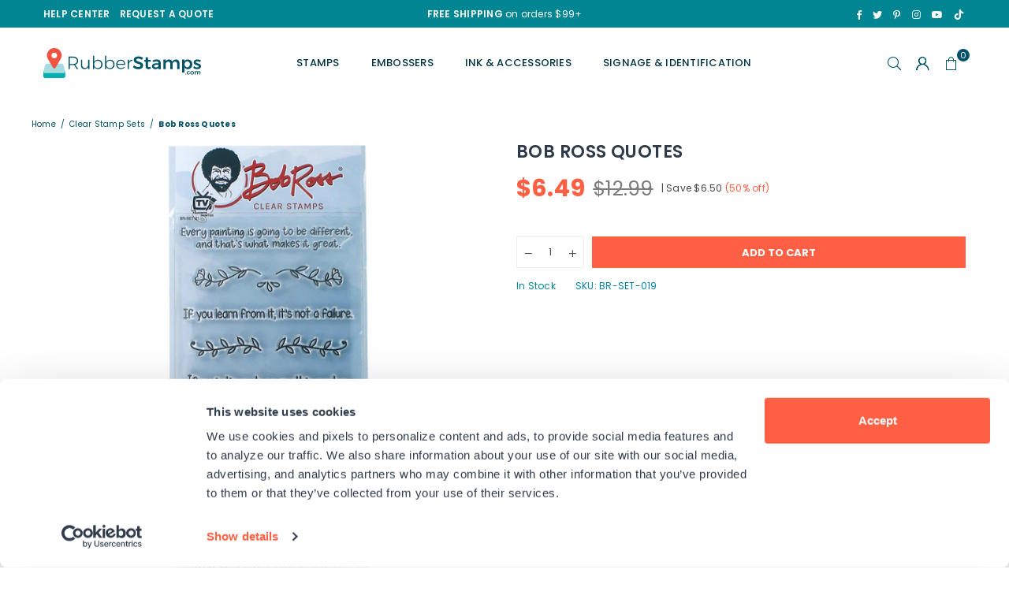

--- FILE ---
content_type: text/html; charset=utf-8
request_url: https://www.rubberstamps.com/collections/rubber-stamp-sets/products/bob-ross-quotes
body_size: 49786
content:















<!doctype html>
<html class="no-js" lang="en" ><head>
  <!-- Google Consent Mode -->
<script data-cookieconsent="ignore">
    window.dataLayer = window.dataLayer || [];

    function gtag() {
        dataLayer.push(arguments);
    }

    gtag("consent", "default", {
        ad_storage: "denied",
        ad_user_data: "denied",
        ad_personalization: "denied",
        analytics_storage: "denied",
        functionality_storage: "denied",
        personalization_storage: "denied",
        security_storage: "granted",
        wait_for_update: 2000,
    });

    gtag("set", "ads_data_redaction", true);
</script>
<!-- End Google Consent Mode -->

<script id="Cookiebot" src="https://consent.cookiebot.com/uc.js" data-cbid="bb84246a-4725-485b-8594-436c4e3c5240" type="text/javascript" async></script><meta charset="utf-8"><meta http-equiv="X-UA-Compatible" content="IE=edge,chrome=1"><meta name="viewport" content="width=device-width, initial-scale=1.0"><meta name="theme-color" content="#005268"><meta name="format-detection" content="telephone=no"><link rel="canonical" href="https://www.rubberstamps.com/products/bob-ross-quotes"><link rel="preconnect" href="https://cdn.shopify.com" crossorigin><link rel="dns-prefetch" href="https://www.rubberstamps.com" crossorigin><link rel="dns-prefetch" href="https://rubberstamps-com.myshopify.com" crossorigin><link rel="preconnect" href="https://fonts.shopifycdn.com" crossorigin><link rel="shortcut icon" href="//www.rubberstamps.com/cdn/shop/files/rsfavicon-2-01_32x32.png?v=1613786709" type="image/png"><link rel="apple-touch-icon-precomposed" type="image/png" sizes="152x152" href="//www.rubberstamps.com/cdn/shop/files/rsfavicon-2-01_152x.png?v=1613786709"><title>Bob Ross Quotes Clear Stamp Set - RubberStamps.com</title><meta name="description" content="Bob Ross has many famous quotes that have become loved by many. Share his sentiment of positivity, love and nature with this stamp set that features 5 beloved Bob Ross sayings and additional embellishments. Pair these words of inspiration with any card making, scrap booking, or craft project!"><!-- /snippets/social-meta-tags.liquid --> <meta name="keywords" content="RubberStamps.com, www.rubberstamps.com" /><meta name="author" content="RubberStamps.com"><meta name="publisher" content="RubberStamps.com"><meta property="og:site_name" content="RubberStamps.com"><meta property="og:url" content="https://www.rubberstamps.com/products/bob-ross-quotes"><meta property="og:title" content="Bob Ross Quotes"><meta property="og:type" content="product"><meta property="og:description" content="Bob Ross has many famous quotes that have become loved by many. Share his sentiment of positivity, love and nature with this stamp set that features 5 beloved Bob Ross sayings and additional embellishments. Pair these words of inspiration with any card making, scrap booking, or craft project!"><meta property="og:price:amount" content="6.49"><meta property="og:price:currency" content="USD"><meta property="og:image" content="http://www.rubberstamps.com/cdn/shop/files/BR-SET-019_1200x1200.png?v=1695660240"><meta property="og:image:secure_url" content="https://www.rubberstamps.com/cdn/shop/files/BR-SET-019_1200x1200.png?v=1695660240"><meta name="twitter:site" content="@AllRubberStamps"><meta name="twitter:card" content="summary_large_image"><meta name="twitter:title" content="Bob Ross Quotes"><meta name="twitter:description" content="Bob Ross has many famous quotes that have become loved by many. Share his sentiment of positivity, love and nature with this stamp set that features 5 beloved Bob Ross sayings and additional embellishments. Pair these words of inspiration with any card making, scrap booking, or craft project!">
<link rel="preload" as="font" href="//www.rubberstamps.com/cdn/fonts/poppins/poppins_n4.0ba78fa5af9b0e1a374041b3ceaadf0a43b41362.woff2" type="font/woff2" crossorigin><link rel="preload" as="font" href="//www.rubberstamps.com/cdn/fonts/poppins/poppins_n7.56758dcf284489feb014a026f3727f2f20a54626.woff2" type="font/woff2" crossorigin><link rel="preload" as="font" href="//www.rubberstamps.com/cdn/fonts/lato/lato_n4.c3b93d431f0091c8be23185e15c9d1fee1e971c5.woff2" type="font/woff2" crossorigin><link rel="preload" as="font" href="//www.rubberstamps.com/cdn/fonts/lato/lato_n7.900f219bc7337bc57a7a2151983f0a4a4d9d5dcf.woff2" type="font/woff2" crossorigin><link rel="preload" as="font" href="//www.rubberstamps.com/cdn/shop/t/65/assets/adorn-icons.woff2?v=23110375483909177801768964873" type="font/woff2" crossorigin><style type="text/css">:root{--ft1:Poppins,sans-serif;--ft2:Poppins,sans-serif;--ft3:Lato,sans-serif;--site_gutter:15px;--grid_gutter:30px;--grid_gutter_sm:15px; --input_height:38px;--input_height_sm:32px;--error:#d20000}*,::after,::before{box-sizing:border-box}article,aside,details,figcaption,figure,footer,header,hgroup,main,menu,nav,section,summary{display:block}body,button,input,select,textarea{font-family:-apple-system,BlinkMacSystemFont,"Segoe UI","Roboto","Oxygen","Ubuntu","Cantarell","Helvetica Neue",sans-serif;-webkit-font-smoothing:antialiased;-webkit-text-size-adjust:100%}a{background-color:transparent}a,a:after,a:before{transition:all .3s ease-in-out}b,strong{font-weight:700;}em{font-style:italic}small{font-size:80%}sub,sup{font-size:75%;line-height:0;position:relative;vertical-align:baseline}sup{top:-.5em}sub{bottom:-.25em}img{max-width:100%;border:0}button,input,optgroup,select,textarea{color:inherit;font:inherit;margin:0;outline:0}button[disabled],input[disabled]{cursor:default}[type=button]::-moz-focus-inner,[type=reset]::-moz-focus-inner,[type=submit]::-moz-focus-inner,button::-moz-focus-inner{border-style:none;padding:0}[type=button]:-moz-focusring,[type=reset]:-moz-focusring,[type=submit]:-moz-focusring,button:-moz-focusring{outline:1px dotted ButtonText}input[type=email],input[type=number],input[type=password],input[type=search]{-webkit-appearance:none;-moz-appearance:none}table{width:100%;border-collapse:collapse;border-spacing:0}td,th{padding:0}textarea{overflow:auto;-webkit-appearance:none;-moz-appearance:none}[tabindex='-1']:focus{outline:0}a,img{outline:0!important;border:0}[role=button],a,button,input,label,select,textarea{touch-action:manipulation}.fl,.flex{display:flex}.fl1,.flex-item{flex:1}.clearfix::after{content:'';display:table;clear:both}.clear{clear:both}.icon__fallback-text,.v-hidden{position:absolute!important;overflow:hidden;clip:rect(0 0 0 0);height:1px;width:1px;margin:-1px;padding:0;border:0}.visibility-hidden{visibility:hidden}.js-focus-hidden:focus{outline:0}.no-js:not(html),.no-js .js{display:none}.no-js .no-js:not(html){display:block}.skip-link:focus{clip:auto;width:auto;height:auto;margin:0;color:#111;background-color:#fff;padding:10px;opacity:1;z-index:10000;transition:none}blockquote{background:#f8f8f8;font-weight:600;font-size:15px;font-style:normal;text-align:center;padding:0 30px;margin:0}.rte blockquote{padding:25px;margin-bottom:20px}blockquote p+cite{margin-top:7.5px}blockquote cite{display:block;font-size:13px;font-style:inherit}code,pre{font-family:Consolas,monospace;font-size:1em}pre{overflow:auto}.rte:last-child{margin-bottom:0}.rte .h1,.rte .h2,.rte .h3,.rte .h4,.rte .h5,.rte .h6,.rte h1,.rte h2,.rte h3,.rte h4,.rte h5,.rte h6{margin-top:15px;margin-bottom:7.5px}.rte .h1:first-child,.rte .h2:first-child,.rte .h3:first-child,.rte .h4:first-child,.rte .h5:first-child,.rte .h6:first-child,.rte h1:first-child,.rte h2:first-child,.rte h3:first-child,.rte h4:first-child,.rte h5:first-child,.rte h6:first-child{margin-top:0}.rte li{margin-bottom:4px;list-style:inherit}.rte li:last-child{margin-bottom:0}.rte-setting{margin-bottom:11.11111px}.rte-setting:last-child{margin-bottom:0}p:last-child{margin-bottom:0}li{list-style:none}.fine-print{font-size:1.07692em;font-style:italic;margin:20px 0}.txt--minor{font-size:80%}.txt--emphasis{font-style:italic}.icon{display:inline-block;width:20px;height:20px;vertical-align:middle;fill:currentColor}.no-svg .icon{display:none}svg.icon:not(.icon--full-color) circle,svg.icon:not(.icon--full-color) ellipse,svg.icon:not(.icon--full-color) g,svg.icon:not(.icon--full-color) line,svg.icon:not(.icon--full-color) path,svg.icon:not(.icon--full-color) polygon,svg.icon:not(.icon--full-color) polyline,svg.icon:not(.icon--full-color) rect,symbol.icon:not(.icon--full-color) circle,symbol.icon:not(.icon--full-color) ellipse,symbol.icon:not(.icon--full-color) g,symbol.icon:not(.icon--full-color) line,symbol.icon:not(.icon--full-color) path,symbol.icon:not(.icon--full-color) polygon,symbol.icon:not(.icon--full-color) polyline,symbol.icon:not(.icon--full-color) rect{fill:inherit;stroke:inherit}.no-svg .icon__fallback-text{position:static!important;overflow:inherit;clip:none;height:auto;width:auto;margin:0}ol,ul{margin:0;padding:0}ol{list-style:decimal}.list--inline{padding:0;margin:0}.list--inline li{display:inline-block;margin-bottom:0;vertical-align:middle}.rte img{height:auto}.rte table{table-layout:fixed}.rte ol,.rte ul{margin:20px 0 30px 30px}.rte ol.list--inline,.rte ul.list--inline{margin-left:0}.rte ul{list-style:disc outside}.rte ul ul{list-style:circle outside}.rte ul ul ul{list-style:square outside}.rte a:not(.btn){padding-bottom:1px}.tc .rte ol,.tc .rte ul,.tc.rte ol,.tc.rte ul{margin-left:0;list-style-position:inside}.rte__table-wrapper{max-width:100%;overflow:auto;-webkit-overflow-scrolling:touch}svg:not(:root){overflow:hidden}.video-wrapper{position:relative;overflow:hidden;max-width:100%;padding-bottom:56.25%;height:0;height:auto}.video-wrapper iframe{position:absolute;top:0;left:0;width:100%;height:100%}form{margin:0}legend{border:0;padding:0}button,input[type=submit],label[for]{cursor:pointer}input[type=text]{-webkit-appearance:none;-moz-appearance:none}[type=checkbox]+label,[type=radio]+label{display:inline-block;margin-bottom:0}textarea{min-height:100px}input[type=checkbox],input[type=radio]{margin:0 5px 0 0;vertical-align:middle}select::-ms-expand{display:none}.label--hidden{position:absolute;height:0;width:0;margin-bottom:0;overflow:hidden;clip:rect(1px,1px,1px,1px)}.form-vertical input,.form-vertical select,.form-vertical textarea{display:block;width:100%}.form-vertical [type=checkbox],.form-vertical [type=radio]{display:inline-block;width:auto;margin-right:5px}.form-vertical .btn,.form-vertical [type=submit]{display:inline-block;width:auto}.grid--table{display:table;table-layout:fixed;width:100%}.grid--table>.gitem{float:none;display:table-cell;vertical-align:middle}.is-transitioning{display:block!important;visibility:visible!important}.mr0{margin:0 !important;}.pd0{ padding:0 !important;}.db{display:block}.dbi{display:inline-block}.dn, .hidden,.btn.loading .txt {display:none}.of_hidden {overflow:hidden}.pa {position:absolute}.pr {position:relative}.fw-300{font-weight:300}.fw-400{font-weight:400}.fw-500{font-weight:500}.fw-600{font-weight:600}b,strong,.fw-700{font-weight:700}em, .em{font-style:italic}.tt-u{text-transform:uppercase}.tt-l{text-transform:lowercase}.tt-c{text-transform:capitalize}.tt-n{text-transform:none}.list-bullet,.list-arrow,.list-square,.order-list{padding:0 0 15px 15px;}.list-bullet li {list-style:disc; padding:4px 0; }.list-bullet ul, .list-circle ul, .list-arrow ul, .order-list li {padding-left:15px;}.list-square li {list-style:square; padding:4px 0; } .list-arrow li {list-style:disclosure-closed; padding:4px 0; }.order-list li {list-style:decimal; padding:4px 0; }.tdn {text-decoration:none!important}.tdu {text-decoration:underline}.imgFt{position:absolute;top:0;left:0;width:100%;height:100%;object-fit:cover; object-position:center; }.imgFl { display:block; width:100%; height:auto; }.imgWrapper { display:block; margin:auto; }.autoHt { height:auto; }.bgImg { background-size:cover; background-repeat:no-repeat; background-position:center; }.grid-sizer{width:25%; position:absolute}.w_auto {width:auto!important}.h_auto{height:auto}.w_100{width:100%!important}.h_100{height:100%!important}.pd10 {padding:10px;}.grid{display:flex;flex-wrap:wrap;list-style:none;margin:0 -7.5px }.gitem{flex:0 0 auto;padding-left:7.5px;padding-right:7.5px;width:100%}.col-1,.rwcols-1 .gitem, .wd100{width:100%}.col-2,.rwcols-2 .gitem,.wd50{width:50%}.col-3,.rwcols-3 .gitem,.wd33{width:33.33333%}.col-4,.rwcols-4 .gitem,.wd25{width:25%}.col-5,.rwcols-5 .gitem,.wd20{width:20%}.col-6,.rwcols-6 .gitem,.wd16{width:16.66667%}.col-7,.rwcols-7 .gitem,.wd14{width:14.28571%}.col-8,.rwcols-8 .gitem,.wd12{width:12.5%}.col-9,.rwcols-9 .gitem,.wd11{width:11.11111%}.col-10,.rwcols-10 .gitem,.wd10{width:10%}.wd30{width:30%}.wd37{width:37.5%}.wd40{width:40%}.wd60{width:60%}.wd62{width:62.5%}.wd66{width:66.66667%}.wd70{width:70%}.wd75{width:75%}.wd80{width:80%}.wd83{width:83.33333%}.wd87{width:87.5%}.wd90{width:90%}.wd100{width:100%}.show{display:block!important}.hide{display:none!important}.grid-products{margin:0 -0.0px}.grid-products .gitem{padding-left:0.0px;padding-right:0.0px}.f-row{flex-direction:row}.f-col{flex-direction:column}.f-wrap{flex-wrap:wrap}.f-nowrap{flex-wrap:nowrap}.f-jcs{justify-content:flex-start}.f-jce{justify-content:flex-end}.f-jcc{justify-content:center}.f-jcsb{justify-content:space-between}.f-jcsa{justify-content:space-around}.f-jcse{justify-content:space-evenly}.f-ais{align-items:flex-start}.f-aie{align-items:flex-end}.f-aic{align-items:center}.f-aib{align-items:baseline}.f-aist{align-items:stretch}.f-acs{align-content:flex-start}.f-ace{align-content:flex-end}.f-acc{align-content:center}.f-acsb{align-content:space-between}.f-acsa{align-content:space-around}.f-acst{align-content:stretch}.f-asa{align-self:auto}.f-ass{align-self:flex-start}.f-ase{align-self:flex-end}.f-asc{align-self:center}.f-asb{align-self:baseline}.f-asst{align-self:stretch}.order0{order:0}.order1{order:1}.order2{order:2}.order3{order:3}.tl{text-align:left!important}.tc{text-align:center!important}.tr{text-align:right!important}.m_auto{margin-left:auto;margin-right:auto}.ml_auto{margin-left:auto}.mr_auto{margin-right:auto}.m0{margin:0!important}.mt0{margin-top:0!important}.ml0{margin-left:0!important}.mr0{margin-right:0!important}.mb0{margin-bottom:0!important}.ml5{margin-left:5px}.mt5{margin-top:5px}.mr5{margin-right:5px}.mb5{margin-bottom:5px}.ml10{margin-left:10px}.mt10{margin-top:10px}.mr10{margin-right:10px}.mb10{margin-bottom:10px}.ml15{margin-left:15px}.mt15{margin-top:15px}.mr15{margin-right:15px}.mb15{margin-bottom:15px}.ml20{margin-left:20px}.mt20{margin-top:20px!important}.mr20{margin-right:20px}.mb20{margin-bottom:20px}.ml25{margin-left:25px}.mt25{margin-top:25px}.mr25{margin-right:25px}.mb25{margin-bottom:25px}.ml30{margin-left:30px}.mt30{margin-top:30px}.mr30{margin-right:30px}.mb30{margin-bottom:30px}.mb35{margin-bottom:35px}.mb40{margin-bottom:40px}.mb45{margin-bottom:45px}.mb50{margin-bottom:50px}@media (min-width:768px){.col-md-1{width:100%}.col-md-2,.rwcols-md-2 .gitem,.wd50-md{width:50%}.col-md-3,.rwcols-md-3 .gitem,.wd33-md{width:33.33333%}.col-md-4,.rwcols-md-4 .gitem,.wd25-md{width:25%}.col-md-5,.rwcols-md-5 .gitem,.wd20-md{width:20%}.col-md-6,.rwcols-md-6 .gitem,.wd16-md{width:16.66667%}.col-md-7,.rwcols-md-7 .gitem,.wd14-md{width:14.28571%}.col-md-8,.rwcols-md-8 .gitem,.wd12-md{width:12.5%}.col-md-9,.rwcols-md-9 .gitem,.wd11-md{width:11.11111%}.col-md-10,.rwcols-md-10 .gitem,.wd10-md{width:10%}.wd30-md{width:30%}.wd37-md{width:37.5%}.wd40-md{width:40%}.wd60-md{width:60%}.wd62-md{width:62.5%}.wd66-md{width:66.66667%}.wd70-md{width:70%}.wd75-md{width:75%}.wd80-md{width:80%}.wd83-md{width:83.33333%}.wd87-md{width:87.5%}.wd90-md{width:90%}.tl-md{text-align:left!important}.tc-md{text-align:center!important}.tr-md{text-align:right!important}.f-row-md{flex-direction:row}.f-col-md{flex-direction:column}.f-wrap-md{flex-wrap:wrap}.f-nowrap-md{flex-wrap:nowrap}.f-jcs-md{justify-content:flex-start}.f-jce-md{justify-content:flex-end}.f-jcc-md{justify-content:center}.f-jcsb-md{justify-content:space-between}.f-jcsa-md{justify-content:space-around}.f-jcse-md{justify-content:space-evenly}.f-ais-md{align-items:flex-start}.f-aie-md{align-items:flex-end}.f-aic-md{align-items:center}.f-aib-md{align-items:baseline}.f-aist-md{align-items:stretch}.f-acs-md{align-content:flex-start}.f-ace-md{align-content:flex-end}.f-acc-md{align-content:center}.f-acsb-md{align-content:space-between}.f-acsa-md{align-content:space-around}.f-acst-md{align-content:stretch}.f-asa-md{align-self:auto}.f-ass-md{align-self:flex-start}.f-ase-md{align-self:flex-end}.f-asc-md{align-self:center}.f-asb-md{align-self:baseline}.f-asst-md{align-self:stretch}.mb0-md{margin-bottom:0}.mb5-md{margin-bottom:5px}.mb10-md{margin-bottom:10px}.mb15-md{margin-bottom:15px}.mb20-md{margin-bottom:20px}.mb25-md{margin-bottom:25px}.mb30-md{margin-bottom:30px}.mb35-md{margin-bottom:35px}.mb40-md{margin-bottom:40px}.mb45-md{margin-bottom:45px}.mb50-md{margin-bottom:50px}}@media (min-width:1025px){.grid{margin:0 -15px }.gitem{padding-left:15px;padding-right:15px }.col-lg-1{width:100%}.col-lg-2,.rwcols-lg-2 .gitem,.wd50-lg{width:50%}.col-lg-3,.rwcols-lg-3 .gitem,.wd33-lg{width:33.33333%}.col-lg-4,.rwcols-lg-4 .gitem,.wd25-lg{width:25%}.col-lg-5,.rwcols-lg-5 .gitem,.wd20-lg{width:20%}.col-lg-6,.rwcols-lg-6 .gitem,.wd16-lg{width:16.66667%}.col-lg-7,.rwcols-lg-7 .gitem,.wd14-lg{width:14.28571%}.col-lg-8,.rwcols-lg-8 .gitem,.wd12-lg{width:12.5%}.col-lg-9,.rwcols-lg-9 .gitem,.wd11-lg{width:11.11111%}.col-lg-10,.rwcols-lg-10 .gitem,.wd10-lg{width:10%}.wd30-lg{width:30%}.wd37-lg{width:37.5%}.wd40-lg{width:40%}.wd60-lg{width:60%}.wd62-lg{width:62.5%}.wd66-lg{width:66.66667%}.wd70-lg{width:70%}.wd75-lg{width:75%}.wd80-lg{width:80%}.wd83-lg{width:83.33333%}.wd87-lg{width:87.5%}.wd90-lg{width:90%}.show-lg{display:block!important}.hide-lg{display:none!important}.f-row-lg{flex-direction:row}.f-col-lg{flex-direction:column}.f-wrap-lg{flex-wrap:wrap}.f-nowrap-lg{flex-wrap:nowrap}.tl-lg {text-align:left!important}.tc-lg {text-align:center!important}.tr-lg {text-align:right!important}.grid-products{margin:0 -10.0px}.grid-products .gitem{padding-left:10.0px;padding-right:10.0px}}@media (min-width:1280px){.col-xl-1{width:100%}.col-xl-2,.rwcols-xl-2 .gitem,.wd50-xl{width:50%}.col-xl-3,.rwcols-xl-3 .gitem,.wd33-xl{width:33.33333%}.col-xl-4,.rwcols-xl-4 .gitem,.wd25-xl{width:25%}.col-xl-5,.rwcols-xl-5 .gitem,.wd20-xl{width:20%}.col-xl-6,.rwcols-xl-6 .gitem,.wd16-xl{width:16.66667%}.col-xl-7,.rwcols-xl-7 .gitem,.wd14-xl{width:14.28571%}.col-xl-8,.rwcols-xl-8 .gitem,.wd12-xl{width:12.5%}.col-xl-9,.rwcols-xl-9 .gitem,.wd11-xl{width:11.11111%}.col-xl-10,.rwcols-xl-10 .gitem,.wd10-xl{width:10%}.wd30-xl{width:30%}.wd37-xl{width:37.5%}.wd40-xl{width:40%}.wd60-xl{width:60%}.wd62-xl{width:62.5%}.wd66-xl{width:66.66667%}.wd70-xl{width:70%}.wd75-xl{width:75%}.wd80-xl{width:80%}.wd83-xl{width:83.33333%}.wd87-xl{width:87.5%}.wd90-xl{width:90%}.show-xl{display:block!important}.hide-xl{display:none!important}.f-wrap-xl{flex-wrap:wrap}.f-col-xl{flex-direction:column}.tl-xl {text-align:left!important}.tc-xl {text-align:center!important}.tr-xl {text-align:right!important}}@media only screen and (min-width:768px) and (max-width:1025px){.show-md{display:block!important}.hide-md{display:none!important}}@media only screen and (max-width:767px){.show-sm{display:block!important}.hide-sm{display:none!important}}@font-face{font-family:Adorn-Icons;src:url("//www.rubberstamps.com/cdn/shop/t/65/assets/adorn-icons.woff2?v=23110375483909177801768964873") format('woff2'),url("//www.rubberstamps.com/cdn/shop/t/65/assets/adorn-icons.woff?v=3660380726993999231768964873") format('woff');font-weight:400;font-style:normal;font-display:swap}.at{font:normal normal normal 15px/1 Adorn-Icons;speak:none;text-transform:none;display:inline-block;vertical-align:middle;text-rendering:auto;-webkit-font-smoothing:antialiased;-moz-osx-font-smoothing:grayscale}@font-face {font-family: Poppins;font-weight: 300;font-style: normal;font-display: swap;src: url("//www.rubberstamps.com/cdn/fonts/poppins/poppins_n3.05f58335c3209cce17da4f1f1ab324ebe2982441.woff2") format("woff2"), url("//www.rubberstamps.com/cdn/fonts/poppins/poppins_n3.6971368e1f131d2c8ff8e3a44a36b577fdda3ff5.woff") format("woff");}@font-face {font-family: Poppins;font-weight: 400;font-style: normal;font-display: swap;src: url("//www.rubberstamps.com/cdn/fonts/poppins/poppins_n4.0ba78fa5af9b0e1a374041b3ceaadf0a43b41362.woff2") format("woff2"), url("//www.rubberstamps.com/cdn/fonts/poppins/poppins_n4.214741a72ff2596839fc9760ee7a770386cf16ca.woff") format("woff");}@font-face {font-family: Poppins;font-weight: 500;font-style: normal;font-display: swap;src: url("//www.rubberstamps.com/cdn/fonts/poppins/poppins_n5.ad5b4b72b59a00358afc706450c864c3c8323842.woff2") format("woff2"), url("//www.rubberstamps.com/cdn/fonts/poppins/poppins_n5.33757fdf985af2d24b32fcd84c9a09224d4b2c39.woff") format("woff");}@font-face {font-family: Poppins;font-weight: 600;font-style: normal;font-display: swap;src: url("//www.rubberstamps.com/cdn/fonts/poppins/poppins_n6.aa29d4918bc243723d56b59572e18228ed0786f6.woff2") format("woff2"), url("//www.rubberstamps.com/cdn/fonts/poppins/poppins_n6.5f815d845fe073750885d5b7e619ee00e8111208.woff") format("woff");}@font-face {font-family: Poppins;font-weight: 700;font-style: normal;font-display: swap;src: url("//www.rubberstamps.com/cdn/fonts/poppins/poppins_n7.56758dcf284489feb014a026f3727f2f20a54626.woff2") format("woff2"), url("//www.rubberstamps.com/cdn/fonts/poppins/poppins_n7.f34f55d9b3d3205d2cd6f64955ff4b36f0cfd8da.woff") format("woff");}@font-face {font-family: Lato;font-weight: 300;font-style: normal;font-display: swap;src: url("//www.rubberstamps.com/cdn/fonts/lato/lato_n3.a7080ececf6191f1dd5b0cb021691ca9b855c876.woff2") format("woff2"), url("//www.rubberstamps.com/cdn/fonts/lato/lato_n3.61e34b2ff7341f66543eb08e8c47eef9e1cde558.woff") format("woff");}@font-face {font-family: Lato;font-weight: 400;font-style: normal;font-display: swap;src: url("//www.rubberstamps.com/cdn/fonts/lato/lato_n4.c3b93d431f0091c8be23185e15c9d1fee1e971c5.woff2") format("woff2"), url("//www.rubberstamps.com/cdn/fonts/lato/lato_n4.d5c00c781efb195594fd2fd4ad04f7882949e327.woff") format("woff");}@font-face {font-family: Lato;font-weight: 500;font-style: normal;font-display: swap;src: url("//www.rubberstamps.com/cdn/fonts/lato/lato_n5.b2fec044fbe05725e71d90882e5f3b21dae2efbd.woff2") format("woff2"), url("//www.rubberstamps.com/cdn/fonts/lato/lato_n5.f25a9a5c73ff9372e69074488f99e8ac702b5447.woff") format("woff");}@font-face {font-family: Lato;font-weight: 600;font-style: normal;font-display: swap;src: url("//www.rubberstamps.com/cdn/fonts/lato/lato_n6.38d0e3b23b74a60f769c51d1df73fac96c580d59.woff2") format("woff2"), url("//www.rubberstamps.com/cdn/fonts/lato/lato_n6.3365366161bdcc36a3f97cfbb23954d8c4bf4079.woff") format("woff");}@font-face {font-family: Lato;font-weight: 700;font-style: normal;font-display: swap;src: url("//www.rubberstamps.com/cdn/fonts/lato/lato_n7.900f219bc7337bc57a7a2151983f0a4a4d9d5dcf.woff2") format("woff2"), url("//www.rubberstamps.com/cdn/fonts/lato/lato_n7.a55c60751adcc35be7c4f8a0313f9698598612ee.woff") format("woff");}.page-width { margin:0 auto; padding-left:10px; padding-right:10px; max-width:1200px; }.fullwidth { max-width:100%; padding-left:15px; padding-right:15px; }@media only screen and (min-width:766px) { .page-width { padding-left:15px; padding-right:15px; }.fullwidth { padding-left:15px; padding-right:15px; }}@media only screen and (min-width:1280px){.fullwidth { padding-left:55px; padding-right:55px; }}.fullwidth.npd { padding-left:0; padding-right:0; }</style><link rel="stylesheet" href="//www.rubberstamps.com/cdn/shop/t/65/assets/theme.css?v=56502475118995334811769056543" type="text/css" media="all">    <script src="//www.rubberstamps.com/cdn/shop/t/65/assets/lazysizes.js?v=87699819761267479901768964873" async></script>  <script src="//www.rubberstamps.com/cdn/shop/t/65/assets/jquery.min.js?v=115860211936397945481768964873"defer="defer"></script><script>var theme = {strings:{addToCart:"Add to cart",preOrder:"Pre-Order",soldOut:"Sold out",unavailable:"Unavailable",showMore:"Show More",showLess:"Show Less"},mlcurrency:false,moneyFormat:"${{amount}}",currencyFormat:"money_with_currency_format",shopCurrency:"USD",autoCurrencies:true,money_currency_format:"${{amount}}",money_format:"${{amount}}",ajax_cart:false,fixedHeader:false,animation:false,animationMobile:true,searchresult:"See all results for \u0026quot;{{ terms }}\u0026quot;",wlAvailable:"Available in Wishlist",rtl:false,};document.documentElement.className = document.documentElement.className.replace('no-js', 'js');var Metatheme = null,thm = 'Avone', shpeml = 'support@rubberstamps.com', dmn = window.location.hostname;        window.lazySizesConfig = window.lazySizesConfig || {};window.lazySizesConfig.loadMode = 1;      window.lazySizesConfig.loadHidden = false;        window.shopUrl = 'https://www.rubberstamps.com';      window.routes = {        cart_add_url: '/cart/add',        cart_change_url: '/cart/change',        cart_update_url: '/cart/update',        cart_url: '/cart',        predictive_search_url: '/search/suggest'      };      window.cartStrings = {        error: `There was an error while updating your cart. Please try again.`,        quantityError: `You can only add [quantity] of this item.`      };</script><script src="//www.rubberstamps.com/cdn/shop/t/65/assets/vendor.js?v=154559527474465178371768964873" defer="defer"></script>
   <script>window.performance && window.performance.mark && window.performance.mark('shopify.content_for_header.start');</script><meta name="facebook-domain-verification" content="090rffuukvzdszpmtl0i18snjfvenj">
<meta name="google-site-verification" content="N6Gj8HfFmG5G_iqEXID8aGdMvEZr-ML6StrTikSu2BQ">
<meta id="shopify-digital-wallet" name="shopify-digital-wallet" content="/28300642/digital_wallets/dialog">
<meta name="shopify-checkout-api-token" content="7b42163d92899c8fc8c37f3eb69ebfb3">
<meta id="in-context-paypal-metadata" data-shop-id="28300642" data-venmo-supported="true" data-environment="production" data-locale="en_US" data-paypal-v4="true" data-currency="USD">
<link rel="alternate" type="application/json+oembed" href="https://www.rubberstamps.com/products/bob-ross-quotes.oembed">
<script async="async" data-src="/checkouts/internal/preloads.js?locale=en-US"></script>
<link rel="preconnect" href="https://shop.app" crossorigin="anonymous">
<script async="async" data-src="https://shop.app/checkouts/internal/preloads.js?locale=en-US&shop_id=28300642" crossorigin="anonymous"></script>
<script id="apple-pay-shop-capabilities" type="application/json">{"shopId":28300642,"countryCode":"US","currencyCode":"USD","merchantCapabilities":["supports3DS"],"merchantId":"gid:\/\/shopify\/Shop\/28300642","merchantName":"RubberStamps.com","requiredBillingContactFields":["postalAddress","email","phone"],"requiredShippingContactFields":["postalAddress","email","phone"],"shippingType":"shipping","supportedNetworks":["visa","masterCard","amex","discover","elo","jcb"],"total":{"type":"pending","label":"RubberStamps.com","amount":"1.00"},"shopifyPaymentsEnabled":true,"supportsSubscriptions":true}</script>
<script id="shopify-features" type="application/json">{"accessToken":"7b42163d92899c8fc8c37f3eb69ebfb3","betas":["rich-media-storefront-analytics"],"domain":"www.rubberstamps.com","predictiveSearch":true,"shopId":28300642,"locale":"en"}</script>
<script>var Shopify = Shopify || {};
Shopify.shop = "rubberstamps-com.myshopify.com";
Shopify.locale = "en";
Shopify.currency = {"active":"USD","rate":"1.0"};
Shopify.country = "US";
Shopify.theme = {"name":"Homepage Draft (Search Update, Analyzify v3.3)","id":139780325424,"schema_name":"Avone","schema_version":"5.1","theme_store_id":null,"role":"main"};
Shopify.theme.handle = "null";
Shopify.theme.style = {"id":null,"handle":null};
Shopify.cdnHost = "www.rubberstamps.com/cdn";
Shopify.routes = Shopify.routes || {};
Shopify.routes.root = "/";</script>
<script type="module">!function(o){(o.Shopify=o.Shopify||{}).modules=!0}(window);</script>
<script>!function(o){function n(){var o=[];function n(){o.push(Array.prototype.slice.apply(arguments))}return n.q=o,n}var t=o.Shopify=o.Shopify||{};t.loadFeatures=n(),t.autoloadFeatures=n()}(window);</script>
<script>
  window.ShopifyPay = window.ShopifyPay || {};
  window.ShopifyPay.apiHost = "shop.app\/pay";
  window.ShopifyPay.redirectState = null;
</script>
<script id="shop-js-analytics" type="application/json">{"pageType":"product"}</script>
<script defer="defer" async type="module" data-src="//www.rubberstamps.com/cdn/shopifycloud/shop-js/modules/v2/client.init-shop-cart-sync_BT-GjEfc.en.esm.js"></script>
<script defer="defer" async type="module" data-src="//www.rubberstamps.com/cdn/shopifycloud/shop-js/modules/v2/chunk.common_D58fp_Oc.esm.js"></script>
<script defer="defer" async type="module" data-src="//www.rubberstamps.com/cdn/shopifycloud/shop-js/modules/v2/chunk.modal_xMitdFEc.esm.js"></script>
<script type="module">
  await import("//www.rubberstamps.com/cdn/shopifycloud/shop-js/modules/v2/client.init-shop-cart-sync_BT-GjEfc.en.esm.js");
await import("//www.rubberstamps.com/cdn/shopifycloud/shop-js/modules/v2/chunk.common_D58fp_Oc.esm.js");
await import("//www.rubberstamps.com/cdn/shopifycloud/shop-js/modules/v2/chunk.modal_xMitdFEc.esm.js");

  window.Shopify.SignInWithShop?.initShopCartSync?.({"fedCMEnabled":true,"windoidEnabled":true});

</script>
<script>
  window.Shopify = window.Shopify || {};
  if (!window.Shopify.featureAssets) window.Shopify.featureAssets = {};
  window.Shopify.featureAssets['shop-js'] = {"shop-cart-sync":["modules/v2/client.shop-cart-sync_DZOKe7Ll.en.esm.js","modules/v2/chunk.common_D58fp_Oc.esm.js","modules/v2/chunk.modal_xMitdFEc.esm.js"],"init-fed-cm":["modules/v2/client.init-fed-cm_B6oLuCjv.en.esm.js","modules/v2/chunk.common_D58fp_Oc.esm.js","modules/v2/chunk.modal_xMitdFEc.esm.js"],"shop-cash-offers":["modules/v2/client.shop-cash-offers_D2sdYoxE.en.esm.js","modules/v2/chunk.common_D58fp_Oc.esm.js","modules/v2/chunk.modal_xMitdFEc.esm.js"],"shop-login-button":["modules/v2/client.shop-login-button_QeVjl5Y3.en.esm.js","modules/v2/chunk.common_D58fp_Oc.esm.js","modules/v2/chunk.modal_xMitdFEc.esm.js"],"pay-button":["modules/v2/client.pay-button_DXTOsIq6.en.esm.js","modules/v2/chunk.common_D58fp_Oc.esm.js","modules/v2/chunk.modal_xMitdFEc.esm.js"],"shop-button":["modules/v2/client.shop-button_DQZHx9pm.en.esm.js","modules/v2/chunk.common_D58fp_Oc.esm.js","modules/v2/chunk.modal_xMitdFEc.esm.js"],"avatar":["modules/v2/client.avatar_BTnouDA3.en.esm.js"],"init-windoid":["modules/v2/client.init-windoid_CR1B-cfM.en.esm.js","modules/v2/chunk.common_D58fp_Oc.esm.js","modules/v2/chunk.modal_xMitdFEc.esm.js"],"init-shop-for-new-customer-accounts":["modules/v2/client.init-shop-for-new-customer-accounts_C_vY_xzh.en.esm.js","modules/v2/client.shop-login-button_QeVjl5Y3.en.esm.js","modules/v2/chunk.common_D58fp_Oc.esm.js","modules/v2/chunk.modal_xMitdFEc.esm.js"],"init-shop-email-lookup-coordinator":["modules/v2/client.init-shop-email-lookup-coordinator_BI7n9ZSv.en.esm.js","modules/v2/chunk.common_D58fp_Oc.esm.js","modules/v2/chunk.modal_xMitdFEc.esm.js"],"init-shop-cart-sync":["modules/v2/client.init-shop-cart-sync_BT-GjEfc.en.esm.js","modules/v2/chunk.common_D58fp_Oc.esm.js","modules/v2/chunk.modal_xMitdFEc.esm.js"],"shop-toast-manager":["modules/v2/client.shop-toast-manager_DiYdP3xc.en.esm.js","modules/v2/chunk.common_D58fp_Oc.esm.js","modules/v2/chunk.modal_xMitdFEc.esm.js"],"init-customer-accounts":["modules/v2/client.init-customer-accounts_D9ZNqS-Q.en.esm.js","modules/v2/client.shop-login-button_QeVjl5Y3.en.esm.js","modules/v2/chunk.common_D58fp_Oc.esm.js","modules/v2/chunk.modal_xMitdFEc.esm.js"],"init-customer-accounts-sign-up":["modules/v2/client.init-customer-accounts-sign-up_iGw4briv.en.esm.js","modules/v2/client.shop-login-button_QeVjl5Y3.en.esm.js","modules/v2/chunk.common_D58fp_Oc.esm.js","modules/v2/chunk.modal_xMitdFEc.esm.js"],"shop-follow-button":["modules/v2/client.shop-follow-button_CqMgW2wH.en.esm.js","modules/v2/chunk.common_D58fp_Oc.esm.js","modules/v2/chunk.modal_xMitdFEc.esm.js"],"checkout-modal":["modules/v2/client.checkout-modal_xHeaAweL.en.esm.js","modules/v2/chunk.common_D58fp_Oc.esm.js","modules/v2/chunk.modal_xMitdFEc.esm.js"],"shop-login":["modules/v2/client.shop-login_D91U-Q7h.en.esm.js","modules/v2/chunk.common_D58fp_Oc.esm.js","modules/v2/chunk.modal_xMitdFEc.esm.js"],"lead-capture":["modules/v2/client.lead-capture_BJmE1dJe.en.esm.js","modules/v2/chunk.common_D58fp_Oc.esm.js","modules/v2/chunk.modal_xMitdFEc.esm.js"],"payment-terms":["modules/v2/client.payment-terms_Ci9AEqFq.en.esm.js","modules/v2/chunk.common_D58fp_Oc.esm.js","modules/v2/chunk.modal_xMitdFEc.esm.js"]};
</script>
<script>(function() {
  var isLoaded = false;
  function asyncLoad() {
    if (isLoaded) return;
    isLoaded = true;
    var urls = ["\/\/d1liekpayvooaz.cloudfront.net\/apps\/customizery\/customizery.js?shop=rubberstamps-com.myshopify.com","https:\/\/d23dclunsivw3h.cloudfront.net\/redirect-app.js?shop=rubberstamps-com.myshopify.com","\/\/d1liekpayvooaz.cloudfront.net\/apps\/uploadery\/uploadery.js?shop=rubberstamps-com.myshopify.com","https:\/\/static.klaviyo.com\/onsite\/js\/klaviyo.js?company_id=My5MGS\u0026shop=rubberstamps-com.myshopify.com","https:\/\/cdn.logbase.io\/lb-upsell-wrapper.js?shop=rubberstamps-com.myshopify.com","https:\/\/config.gorgias.chat\/bundle-loader\/01GYCCQ5KYTJ9TB6NTN59G06DS?source=shopify1click\u0026shop=rubberstamps-com.myshopify.com","https:\/\/na.shgcdn3.com\/pixel-collector.js?shop=rubberstamps-com.myshopify.com","https:\/\/cdn.9gtb.com\/loader.js?g_cvt_id=d15b11a4-ed5d-4ed4-a4b0-98e954c09d68\u0026shop=rubberstamps-com.myshopify.com"];
    for (var i = 0; i < urls.length; i++) {
      var s = document.createElement('script');
      s.type = 'text/javascript';
      s.async = true;
      s.src = urls[i];
      var x = document.getElementsByTagName('script')[0];
      x.parentNode.insertBefore(s, x);
    }
  };
  document.addEventListener('StartAsyncLoading',function(event){asyncLoad();});if(window.attachEvent) {
    window.attachEvent('onload', function(){});
  } else {
    window.addEventListener('load', function(){}, false);
  }
})();</script>
<script id="__st">var __st={"a":28300642,"offset":-21600,"reqid":"03a2eeab-3f26-424a-bde0-d63e0d711d7e-1769364295","pageurl":"www.rubberstamps.com\/collections\/rubber-stamp-sets\/products\/bob-ross-quotes","u":"c908a2ac28ce","p":"product","rtyp":"product","rid":7280293052464};</script>
<script>window.ShopifyPaypalV4VisibilityTracking = true;</script>
<script id="captcha-bootstrap">!function(){'use strict';const t='contact',e='account',n='new_comment',o=[[t,t],['blogs',n],['comments',n],[t,'customer']],c=[[e,'customer_login'],[e,'guest_login'],[e,'recover_customer_password'],[e,'create_customer']],r=t=>t.map((([t,e])=>`form[action*='/${t}']:not([data-nocaptcha='true']) input[name='form_type'][value='${e}']`)).join(','),a=t=>()=>t?[...document.querySelectorAll(t)].map((t=>t.form)):[];function s(){const t=[...o],e=r(t);return a(e)}const i='password',u='form_key',d=['recaptcha-v3-token','g-recaptcha-response','h-captcha-response',i],f=()=>{try{return window.sessionStorage}catch{return}},m='__shopify_v',_=t=>t.elements[u];function p(t,e,n=!1){try{const o=window.sessionStorage,c=JSON.parse(o.getItem(e)),{data:r}=function(t){const{data:e,action:n}=t;return t[m]||n?{data:e,action:n}:{data:t,action:n}}(c);for(const[e,n]of Object.entries(r))t.elements[e]&&(t.elements[e].value=n);n&&o.removeItem(e)}catch(o){console.error('form repopulation failed',{error:o})}}const l='form_type',E='cptcha';function T(t){t.dataset[E]=!0}const w=window,h=w.document,L='Shopify',v='ce_forms',y='captcha';let A=!1;((t,e)=>{const n=(g='f06e6c50-85a8-45c8-87d0-21a2b65856fe',I='https://cdn.shopify.com/shopifycloud/storefront-forms-hcaptcha/ce_storefront_forms_captcha_hcaptcha.v1.5.2.iife.js',D={infoText:'Protected by hCaptcha',privacyText:'Privacy',termsText:'Terms'},(t,e,n)=>{const o=w[L][v],c=o.bindForm;if(c)return c(t,g,e,D).then(n);var r;o.q.push([[t,g,e,D],n]),r=I,A||(h.body.append(Object.assign(h.createElement('script'),{id:'captcha-provider',async:!0,src:r})),A=!0)});var g,I,D;w[L]=w[L]||{},w[L][v]=w[L][v]||{},w[L][v].q=[],w[L][y]=w[L][y]||{},w[L][y].protect=function(t,e){n(t,void 0,e),T(t)},Object.freeze(w[L][y]),function(t,e,n,w,h,L){const[v,y,A,g]=function(t,e,n){const i=e?o:[],u=t?c:[],d=[...i,...u],f=r(d),m=r(i),_=r(d.filter((([t,e])=>n.includes(e))));return[a(f),a(m),a(_),s()]}(w,h,L),I=t=>{const e=t.target;return e instanceof HTMLFormElement?e:e&&e.form},D=t=>v().includes(t);t.addEventListener('submit',(t=>{const e=I(t);if(!e)return;const n=D(e)&&!e.dataset.hcaptchaBound&&!e.dataset.recaptchaBound,o=_(e),c=g().includes(e)&&(!o||!o.value);(n||c)&&t.preventDefault(),c&&!n&&(function(t){try{if(!f())return;!function(t){const e=f();if(!e)return;const n=_(t);if(!n)return;const o=n.value;o&&e.removeItem(o)}(t);const e=Array.from(Array(32),(()=>Math.random().toString(36)[2])).join('');!function(t,e){_(t)||t.append(Object.assign(document.createElement('input'),{type:'hidden',name:u})),t.elements[u].value=e}(t,e),function(t,e){const n=f();if(!n)return;const o=[...t.querySelectorAll(`input[type='${i}']`)].map((({name:t})=>t)),c=[...d,...o],r={};for(const[a,s]of new FormData(t).entries())c.includes(a)||(r[a]=s);n.setItem(e,JSON.stringify({[m]:1,action:t.action,data:r}))}(t,e)}catch(e){console.error('failed to persist form',e)}}(e),e.submit())}));const S=(t,e)=>{t&&!t.dataset[E]&&(n(t,e.some((e=>e===t))),T(t))};for(const o of['focusin','change'])t.addEventListener(o,(t=>{const e=I(t);D(e)&&S(e,y())}));const B=e.get('form_key'),M=e.get(l),P=B&&M;t.addEventListener('DOMContentLoaded',(()=>{const t=y();if(P)for(const e of t)e.elements[l].value===M&&p(e,B);[...new Set([...A(),...v().filter((t=>'true'===t.dataset.shopifyCaptcha))])].forEach((e=>S(e,t)))}))}(h,new URLSearchParams(w.location.search),n,t,e,['guest_login'])})(!0,!0)}();</script>
<script integrity="sha256-4kQ18oKyAcykRKYeNunJcIwy7WH5gtpwJnB7kiuLZ1E=" data-source-attribution="shopify.loadfeatures" defer="defer" data-src="//www.rubberstamps.com/cdn/shopifycloud/storefront/assets/storefront/load_feature-a0a9edcb.js" crossorigin="anonymous"></script>
<script crossorigin="anonymous" defer="defer" data-src="//www.rubberstamps.com/cdn/shopifycloud/storefront/assets/shopify_pay/storefront-65b4c6d7.js?v=20250812"></script>
<script data-source-attribution="shopify.dynamic_checkout.dynamic.init">var Shopify=Shopify||{};Shopify.PaymentButton=Shopify.PaymentButton||{isStorefrontPortableWallets:!0,init:function(){window.Shopify.PaymentButton.init=function(){};var t=document.createElement("script");t.data-src="https://www.rubberstamps.com/cdn/shopifycloud/portable-wallets/latest/portable-wallets.en.js",t.type="module",document.head.appendChild(t)}};
</script>
<script data-source-attribution="shopify.dynamic_checkout.buyer_consent">
  function portableWalletsHideBuyerConsent(e){var t=document.getElementById("shopify-buyer-consent"),n=document.getElementById("shopify-subscription-policy-button");t&&n&&(t.classList.add("hidden"),t.setAttribute("aria-hidden","true"),n.removeEventListener("click",e))}function portableWalletsShowBuyerConsent(e){var t=document.getElementById("shopify-buyer-consent"),n=document.getElementById("shopify-subscription-policy-button");t&&n&&(t.classList.remove("hidden"),t.removeAttribute("aria-hidden"),n.addEventListener("click",e))}window.Shopify?.PaymentButton&&(window.Shopify.PaymentButton.hideBuyerConsent=portableWalletsHideBuyerConsent,window.Shopify.PaymentButton.showBuyerConsent=portableWalletsShowBuyerConsent);
</script>
<script data-source-attribution="shopify.dynamic_checkout.cart.bootstrap">document.addEventListener("DOMContentLoaded",(function(){function t(){return document.querySelector("shopify-accelerated-checkout-cart, shopify-accelerated-checkout")}if(t())Shopify.PaymentButton.init();else{new MutationObserver((function(e,n){t()&&(Shopify.PaymentButton.init(),n.disconnect())})).observe(document.body,{childList:!0,subtree:!0})}}));
</script>
<link id="shopify-accelerated-checkout-styles" rel="stylesheet" media="screen" href="https://www.rubberstamps.com/cdn/shopifycloud/portable-wallets/latest/accelerated-checkout-backwards-compat.css" crossorigin="anonymous">
<style id="shopify-accelerated-checkout-cart">
        #shopify-buyer-consent {
  margin-top: 1em;
  display: inline-block;
  width: 100%;
}

#shopify-buyer-consent.hidden {
  display: none;
}

#shopify-subscription-policy-button {
  background: none;
  border: none;
  padding: 0;
  text-decoration: underline;
  font-size: inherit;
  cursor: pointer;
}

#shopify-subscription-policy-button::before {
  box-shadow: none;
}

      </style>

<script>window.performance && window.performance.mark && window.performance.mark('shopify.content_for_header.end');</script><meta name="google-site-verification" content="N6Gj8HfFmG5G_iqEXID8aGdMvEZr-ML6StrTikSu2BQ" />



<link href='https://fonts.googleapis.com/css?family=Lato:300,400,700,900|Manjari:400,700|Nunito:300,400,600,700,800|Roboto:300,400,500,700,900&display=swap' rel='stylesheet'>
                                   <link rel='stylesheet' href='https://reorder-master.hulkapps.com/css/re-order.css?v=2024-11-14 17:40:52'>
<!-- BEGIN app block: shopify://apps/klaviyo-email-marketing-sms/blocks/klaviyo-onsite-embed/2632fe16-c075-4321-a88b-50b567f42507 -->












  <script async src="https://static.klaviyo.com/onsite/js/My5MGS/klaviyo.js?company_id=My5MGS"></script>
  <script>!function(){if(!window.klaviyo){window._klOnsite=window._klOnsite||[];try{window.klaviyo=new Proxy({},{get:function(n,i){return"push"===i?function(){var n;(n=window._klOnsite).push.apply(n,arguments)}:function(){for(var n=arguments.length,o=new Array(n),w=0;w<n;w++)o[w]=arguments[w];var t="function"==typeof o[o.length-1]?o.pop():void 0,e=new Promise((function(n){window._klOnsite.push([i].concat(o,[function(i){t&&t(i),n(i)}]))}));return e}}})}catch(n){window.klaviyo=window.klaviyo||[],window.klaviyo.push=function(){var n;(n=window._klOnsite).push.apply(n,arguments)}}}}();</script>

  
    <script id="viewed_product">
      if (item == null) {
        var _learnq = _learnq || [];

        var MetafieldReviews = null
        var MetafieldYotpoRating = null
        var MetafieldYotpoCount = null
        var MetafieldLooxRating = null
        var MetafieldLooxCount = null
        var okendoProduct = null
        var okendoProductReviewCount = null
        var okendoProductReviewAverageValue = null
        try {
          // The following fields are used for Customer Hub recently viewed in order to add reviews.
          // This information is not part of __kla_viewed. Instead, it is part of __kla_viewed_reviewed_items
          MetafieldReviews = {"rating":{"scale_min":"1.0","scale_max":"5.0","value":"5.0"},"rating_count":4};
          MetafieldYotpoRating = "5"
          MetafieldYotpoCount = "4"
          MetafieldLooxRating = null
          MetafieldLooxCount = null

          okendoProduct = null
          // If the okendo metafield is not legacy, it will error, which then requires the new json formatted data
          if (okendoProduct && 'error' in okendoProduct) {
            okendoProduct = null
          }
          okendoProductReviewCount = okendoProduct ? okendoProduct.reviewCount : null
          okendoProductReviewAverageValue = okendoProduct ? okendoProduct.reviewAverageValue : null
        } catch (error) {
          console.error('Error in Klaviyo onsite reviews tracking:', error);
        }

        var item = {
          Name: "Bob Ross Quotes",
          ProductID: 7280293052464,
          Categories: ["All Products","All Products","Bob Ross Clear Stamp Sets","Clear Stamp Sets","Craft Clear (Cling) Stamps","Craft Rubber Stamps","Crafts","Home \u0026 Hobby","On Sale","Stamps","Stock Craft Stamps"],
          ImageURL: "https://www.rubberstamps.com/cdn/shop/files/BR-SET-019_grande.png?v=1695660240",
          URL: "https://www.rubberstamps.com/products/bob-ross-quotes",
          Brand: "RubberStamps.com",
          Price: "$6.49",
          Value: "6.49",
          CompareAtPrice: "$12.99"
        };
        _learnq.push(['track', 'Viewed Product', item]);
        _learnq.push(['trackViewedItem', {
          Title: item.Name,
          ItemId: item.ProductID,
          Categories: item.Categories,
          ImageUrl: item.ImageURL,
          Url: item.URL,
          Metadata: {
            Brand: item.Brand,
            Price: item.Price,
            Value: item.Value,
            CompareAtPrice: item.CompareAtPrice
          },
          metafields:{
            reviews: MetafieldReviews,
            yotpo:{
              rating: MetafieldYotpoRating,
              count: MetafieldYotpoCount,
            },
            loox:{
              rating: MetafieldLooxRating,
              count: MetafieldLooxCount,
            },
            okendo: {
              rating: okendoProductReviewAverageValue,
              count: okendoProductReviewCount,
            }
          }
        }]);
      }
    </script>
  




  <script>
    window.klaviyoReviewsProductDesignMode = false
  </script>



  <!-- BEGIN app snippet: customer-hub-data --><script>
  if (!window.customerHub) {
    window.customerHub = {};
  }
  window.customerHub.storefrontRoutes = {
    login: "https://www.rubberstamps.com/customer_authentication/redirect?locale=en&region_country=US?return_url=%2F%23k-hub",
    register: "https://account.rubberstamps.com?locale=en?return_url=%2F%23k-hub",
    logout: "/account/logout",
    profile: "/account",
    addresses: "/account/addresses",
  };
  
  window.customerHub.userId = null;
  
  window.customerHub.storeDomain = "rubberstamps-com.myshopify.com";

  
    window.customerHub.activeProduct = {
      name: "Bob Ross Quotes",
      category: null,
      imageUrl: "https://www.rubberstamps.com/cdn/shop/files/BR-SET-019_grande.png?v=1695660240",
      id: "7280293052464",
      link: "https://www.rubberstamps.com/products/bob-ross-quotes",
      variants: [
        
          {
            id: "40951663427632",
            
            imageUrl: null,
            
            price: "649",
            currency: "USD",
            availableForSale: true,
            title: "Default Title",
          },
        
      ],
    };
    window.customerHub.activeProduct.variants.forEach((variant) => {
        
        variant.price = `${variant.price.slice(0, -2)}.${variant.price.slice(-2)}`;
    });
  

  
    window.customerHub.storeLocale = {
        currentLanguage: 'en',
        currentCountry: 'US',
        availableLanguages: [
          
            {
              iso_code: 'en',
              endonym_name: 'English'
            }
          
        ],
        availableCountries: [
          
            {
              iso_code: 'US',
              name: 'United States',
              currency_code: 'USD'
            }
          
        ]
    };
  
</script>
<!-- END app snippet -->





<!-- END app block --><!-- BEGIN app block: shopify://apps/sc-easy-redirects/blocks/app/be3f8dbd-5d43-46b4-ba43-2d65046054c2 -->
    <!-- common for all pages -->
    
    
        <script src="https://cdn.shopify.com/extensions/264f3360-3201-4ab7-9087-2c63466c86a3/sc-easy-redirects-5/assets/esc-redirect-app-live-feature.js" async></script>
    




<!-- END app block --><!-- BEGIN app block: shopify://apps/yotpo-product-reviews/blocks/settings/eb7dfd7d-db44-4334-bc49-c893b51b36cf -->


  <script type="text/javascript" src="https://cdn-widgetsrepository.yotpo.com/v1/loader/o8dUoZ0vtWbuMZXXx3Z8Tuw7SfSXlh1avRCqhrpS?languageCode=en" async></script>



  
<!-- END app block --><!-- BEGIN app block: shopify://apps/yotpo-product-reviews/blocks/reviews_tab/eb7dfd7d-db44-4334-bc49-c893b51b36cf -->



<!-- END app block --><!-- BEGIN app block: shopify://apps/gorgias-live-chat-helpdesk/blocks/gorgias/a66db725-7b96-4e3f-916e-6c8e6f87aaaa -->
<script defer data-gorgias-loader-chat src="https://config.gorgias.chat/bundle-loader/shopify/rubberstamps-com.myshopify.com"></script>


<script defer data-gorgias-loader-convert  src="https://content.9gtb.com/loader.js"></script>


<script defer data-gorgias-loader-mailto-replace  src="https://config.gorgias.help/api/contact-forms/replace-mailto-script.js?shopName=rubberstamps-com"></script>


<!-- END app block --><!-- BEGIN app block: shopify://apps/analyzify-ga4-ads-tracking/blocks/app-embed-v4/69637cfd-dd6f-4511-aa97-7037cfb5515c -->


<!-- BEGIN app snippet: an_analyzify_settings -->







<script defer>
  // AN_ANALYZIFY_SETTINGS
  (() => {
    try {
      const startTime = performance.now();
      window.analyzify = window.analyzify || {};
  
      window.analyzify.log = (t, groupName, nestedGroupName) => {
        try {
          const styles = {
            default: 'color:#fff;background:#413389;',
            an_analyzify: 'color:#fff;background:#1f77b4;', 
            an_analyzify_settings: 'color:#fff;background:#ff7f0e;', 
            an_fb: 'color:#fff;background:#2ca02c;', 
            an_criteo: 'color:#fff;background:#d62728;', 
            an_bing: 'color:#fff;background:#9467bd;', 
            an_clarity: 'color:#fff;background:#8c564b;', 
            an_hotjar: 'color:#fff;background:#8c564b;', 
            an_gtm: 'color:#fff;background:#e377c2;', 
            an_klaviyo: 'color:#fff;background:#7f7f7f;', 
            an_pinterest: 'color:#fff;background:#bcbd22;', 
            an_rebuy: 'color:#fff;background:#17becf;', 
            an_tiktok: 'color:#fff;background:#ffbb78;', 
            an_x: 'color:#fff;background:#98df8a;', 
            an_consent: 'color:#fff;background:#ff9896;' 
          };

          if (window.analyzify.logging && t != null) {
            const style = styles[groupName] || styles['default'];
            console.log(`%c[${groupName || 'Analyzify'}]${nestedGroupName ? ` ${nestedGroupName}` : ''}`, style, t);
            analyzify.logs.push(t);
            if (analyzify?.stopAtLog) {
              debugger;
            }
          }
        } catch (error) {
          console.error("Error processing analyzify settings:", error);
        }
      }

      (() => {
        try {
          window.analyzify = {
            ...window.analyzify,
            logging: "" == "true",
            logs: [],
            testing_environment: false,
            consent_version: null,
            initial_load: {},
            variant_changed_with_view_item: false,
            chunk_size: 25,
            properties: {
              GTM: {
                status: false,
                id: "",
                multiple_view_item_list: false,
                feed_country: "",
                feed_region: "",
                feed_language: "",
                merchant_id: "",
                enhanced_params: true,
                replace_session_id: false,
                replace_gclid: false,
                variant_changed: true,
                generate_lead: true,
              },
              GADS: {
                status:true, 
                conversion_linker:false, 
                allow_ad_personalization_signals:true,
                ads_data_redaction:false,
                url_passthrough:false,
                primary: {
                  status:true,
                  id: "AW-1015645017",
                  feed_country: "US",
                  feed_region: "US",
                  merchant_id: "10795991",
                  feed_language: "en",
                  product_id_format: "variant_id", 
                  replace_session_id:false,
                  replace_gclid:false,
                  remarketing: {
                    status:true,
                    gads_remarketing_id_format: "variant_id",
                    events: { 
                      view_item_list: true, 
                      view_item: true,
                      add_to_cart: true,
                      remove_from_cart: true,
                      begin_checkout: true,
                      purchase: false,
                      generate_lead: false,
                    }
                  },
                  conversions: {
                    view_item: {
                        status: true,
                        value: "p5KqCI2F6rcYENmGpuQD",
                    },
                    add_to_cart: {
                        status: true,
                        value: "_bt2CMus5rcYENmGpuQD",
                    },
                    begin_checkout: {
                        status: true,
                        value: "443eCLaB6rcYENmGpuQD",
                    },
                    purchase: {
                        status: false,
                        value: "",
                    },
                    generate_lead: {
                      status: false,
                      value: "",
                    }
                  }
                },
                secondary: {
                  status: false,
                  id: "",
                  feed_country: "",
                  feed_region: "",
                  merchant_id: "",
                  feed_language: "",
                  product_id_format: "product_sku",
                  remarketing: {
                    gads_remarketing_id_format: "product_sku",
                    status: false,
                    events: {
                      view_item_list: false,
                      view_item: false,
                      add_to_cart: false,
                      remove_from_cart: false,
                      begin_checkout: false,
                      purchase: false,
                      generate_lead: false,
                    }
                  },
                  conversions: {
                    view_item: {
                      status: false,
                      value: "",
                    },
                    add_to_cart:{
                      status: false,
                      value: "",
                    },
                    begin_checkout:{
                      status: false,
                      value: "",
                    },
                    purchase:{
                      status: false,
                      value: "",
                    },
                    generate_lead: {
                      status: false,
                      value: "",
                    }
                  }
                }
              },
              GA4: {
                status: true,
                multiple_view_item_list: false,
                enhanced_params: true,
                all_forms: false,
                primary: {
                  status: true,
                  id: "G-SMK235F5HL",
                  product_id_format: "product_sku",
                  replace_session_id: false,
                  events: {
                    variant_changed: true,
                    view_item_list: true,
                    select_item: true,
                    nav_click: false,
                    view_item: true,
                    add_to_cart: true,
                    add_to_wishlist: true,
                    view_cart: true,
                    remove_from_cart: true,
                    begin_checkout: true,
                    purchase: false,
                    generate_lead: true,
                    page_404: true,
                  }
                },
                secondary: {
                  status: false,
                  id: "",
                  product_id_format: "product_sku",
                  replace_session_id: false,
                  events: {
                      variant_changed: true,
                      view_item_list: false,
                      select_item: false,
                      nav_click: false,
                      view_item: false,
                      add_to_cart: false,
                      add_to_wishlist: false,
                      view_cart: false,
                      remove_from_cart: false,
                      begin_checkout: false,
                      purchase: false,
                      generate_lead: true, // @check & set: false
                      page_404: true,
                  }
                } 
              },
              X: {
                status: false,
                id:"",
                product_id_format: "product_sku",
                events:{
                    page_view: "",
                    add_to_cart: "",
                    begin_checkout: "",
                    search: ""
                }
              },
              BING: {
                status: true,
                id: "5187518",
                product_id_format: "variant_id",
                events: {
                    home: true,
                    view_item: true,
                    view_item_list: true,
                    view_cart: true,
                    search: true,
                    add_to_cart: true,
                    begin_checkout: true,
                    purchase: false
                }
              },
              FACEBOOK: {
                status: false,
                all_forms: false,
                primary: {
                    status: false,
                    id: "",
                    product_id_format: "",
                    events: {
                        view_content: false,
                        view_collection: true,
                        search: false,
                        add_to_cart: false,
                        add_to_wishlist: false,
                        view_cart: true,
                        initiate_checkout: false,
                        add_payment_info: false,
                        generate_lead: true,
                        purchase: false,
                    }
                },
                secondary: {
                    status: false,
                    id: "",
                    product_id_format: "",
                    events: {
                        view_content: false,
                        view_collection: true,
                        search: false,
                        add_to_cart: false,
                        add_to_wishlist: false,
                        view_cart: true,
                        initiate_checkout: false,
                        add_payment_info: false,
                        generate_lead: true,
                        purchase: false,
                    }
                }
              },
              SERVERSIDE: {
                store_id: "uyr8sl4zdxsnlzwqfhib44",
                status: false,
                measurement_id: "G-SMK235F5HL",
                datalayer: false,
                endpoint: 'https://analyzifycdn.com/collect',
                testEndpoint: 'https://stag.analyzifycdn.com/collect', 
                azfy_attribution: 'dual',
                shop_domain: "www.rubberstamps.com",
                all_forms: false,
                events: {
                    add_to_cart: false,
                    view_item: true,
                    page_view: true,
                    begin_checkout: false,
                    search: true,
                    generate_lead: true,
                },
                sendCartUpdateDebug: false,
              },
              PINTEREST:{
                status: false,
                id: "",
                product_id_format: "product_sku",
                events:{
                    view_item_list: false,
                    view_item: false,
                    add_to_cart: false,
                    purchase: false,
                }
              },
              CRITEO:{
                status: false,
                id: "",
                product_id_format: "product_sku",
                events:{
                    view_item_list: false,
                    view_item: false,
                    add_to_cart: false,
                    view_cart: false,
                    purchase: false,
                }
              },
              CLARITY:{
                status: false,
                id: "",
                events: {
                  view_item: false,
                  view_item_list: false,
                  view_cart: false,
                  add_to_cart: false,
                  add_to_wishlist: false,
                  remove_from_cart: false,
                  begin_checkout: false,
                  search: false,
                }
              },
              HOTJAR:{
                status: false,
                id: "",
                events: {
                  view_item: false,
                  view_item_list: false,
                  view_cart: false,
                  add_to_cart: false,
                  add_to_wishlist: false,
                  remove_from_cart: false,
                  begin_checkout: false,
                  search: false,
                }
              },             
              SNAPCHAT:{
                status: false,
                id: "",
                events: {
                  view_item: false,
                  add_to_cart: false,
                  initiate_checkout: false,
                },
                product_id_format: "product_sku",
              },
              KLAVIYO:{
                status: false,
                id: "",
                product_id_format: "product_sku",
                events:{
                    subscribe: false, // did not seem to be defined in the settings
                    view_item_list: false,
                    view_item: false,
                    add_to_cart: false,
                    add_to_wishlist: true,
                    begin_checkout: false,
                    search: false,
                    purchase: false, // did not seem to be defined in the settings
                }
              },
              
              TIKTOK:{
                status: false,
                id: "",
                product_id_format: "product_sku",
                all_forms: false,
                events:{
                    view_item: false,
                    add_to_cart: false,
                    begin_checkout: false,
                    search: false,
                    purchase: false,
                    generate_lead: true,
                }
              }
            },
            send_unhashed_email: false,
            hide_raw_userdata: false,
            feed_region: 'US',
            feed_country: 'US',
            debug_mode: false,
            rebuy_atc_rfc: false,
            pageFly: false,
            user_id_format: "cid",
            send_user_id: true,
            addedProduct: null
          }
        } catch (error) {
          console.error("Error processing analyzify settings:", error);
        }
      })();

      window.analyzify_custom_classes = 'null';
      window.analyzify_measurement_id = 'G-SMK235F5HL';
      window.analyzify_measurement_id_v3 = 'G-SMK235F5HL';
      window.analyzify.gtag_config = {};

      // @check
      window.collection_sku_list = [
        
        'BR-SET-020',
        
        'BR-SET-016',
        
        'BR-SET-019',
        
        'BR-SET-018',
        
        'SOUL-POSITIVE-001',
        
        'BR-SET-017',
        
        'G105336',
        
        'G105652',
        
        'G105337',
        
        'G105650',
        
        'G105653',
        
        'G105246',
        
        'G105675',
        
        'G105333',
        
        'G105284',
        
        'G105673',
        
        'V-SHARMA-001',
        
        'DAND-FOX-001',
        
        'G105321',
        
        'G105339',
        
        'G105674',
        
        'G105651',
        
        'G105262',
        
        'G105251-MINI',
        
        'CR8JOY-002',
        
        'G105244',
        
        'PNKIV-001',
        
        'G105256',
        
        'G105286',
        
        'G105267',
        
        'G105620',
        
        'CR8JOY-005',
        
        'G105668',
        
        'G105287',
        
        'G105257',
        
        'G105288',
        
        'G105251',
        
        'G105649',
        
        'G105419-MINI',
        
        'CR8JOY-004',
        
        'CR8JOY-001',
        
        'G105237',
        
        'G105661',
        
        'G105634-MINI',
        
        'G105273',
        
        'G105270',
        
        'G105671',
        
        'G105619',
        
        'TEAL-KAT-002',
        
        'V-SHARMA-010'
        
      ];

      window.analyzify.cart_attributes = null;
      window.analyzify.eventId = null;
      window.analyzify.cart_id = null;
      window.analyzify.sh_info_obj = {};

      // @check
      const orders = [
        
      ];
      // @check
      const totalOrderPrice = orders.reduce((acc, price) => acc + price, 0);

      window.analyzify.shopify_customer  = {
        
        type: 'visitor',
        
      };

      // @check
      window.analyzify.shopify_template = 'product';

      (() => {
        try {
          
            window.analyzify.getProductObj = (() => {
              try {
                return {
                  product: {"id":7280293052464,"title":"Bob Ross Quotes","handle":"bob-ross-quotes","description":"\u003cp\u003e\u003cspan\u003eBob Ross is one of the most iconic and memorable personalities on public television. With his gentle approach and homespun humor, he has taught inspiring artists at any level to create realistic landscape paintings. Now, you too can be inspired by Bob Ross with clear stamp sets!\u003c\/span\u003e\u003c\/p\u003e\n\u003cp\u003eBob Ross has many famous quotes that have become loved by many. Share his sentiment of positivity, love and nature with this stamp set that features 5 beloved Bob Ross sayings and additional embellishments. Pair these words of inspiration with any card making, scrap booking, or craft project!\u003c\/p\u003e\n\u003ch4\u003eProduct Features\u003c\/h4\u003e\n\u003cp\u003e\u003cspan\u003eClear stamp sets are perfect for scrap booking, card making, and various craft projects. They are made of clear, photopolymer material that is self-clinging, making them ideal to use with acrylic stamp blocks for precise stamping. Stamp sets are the most cost effective way to collect and using many designs without requiring bulky storage spaces.\u003c\/span\u003e\u003c\/p\u003e\n\u003cul\u003e\n\u003cli\u003e10 piece stamp set\u003c\/li\u003e\n\u003cli\u003e4” X 8” photopolymer clear stamp set\u003c\/li\u003e\n\u003cli\u003eClear block sold separately\u003c\/li\u003e\n\u003cli\u003e\n\u003ca href=\"https:\/\/www.rubberstamps.com\/products\/bob-ross-quotes-free-cricut-file\" target=\"_blank\"\u003eFree Cricut file\u003c\/a\u003e (download included)\u003c\/li\u003e\n\u003c\/ul\u003e\n\u003cp\u003e\u003cstrong\u003eIncluded Quotes\u003c\/strong\u003e\u003c\/p\u003e\n\u003cul\u003e\n\u003cli\u003e\"Every painting is going to be different, and that's what makes it great.\"\u003c\/li\u003e\n\u003cli\u003e\"If you learn from it, it's not a failure.\"\u003c\/li\u003e\n\u003cli\u003e\"If painting does nothing else, it should make you happy.\"\u003c\/li\u003e\n\u003cli\u003e\"We don't laugh because we feel good, we feel good because we laugh.\"\u003c\/li\u003e\n\u003cli\u003e\"Isn't that fantastic? I knew you could do it.\"\u003c\/li\u003e\n\u003c\/ul\u003e\n\u003ch4\u003eClear Stamp Use \u0026amp; Care\u003c\/h4\u003e\n\u003cp\u003e\u003cspan\u003eRemove the clear stamps from the backing sheet and place onto clear acrylic stamp block (sold separately). Use your ink pad of choice to add ink to your stamp. Stamp with even pressure for best results. When finished stamping, use stamp cleaner (sold separately) or mild soap and water to remove ink from stamp, then place stamp back on backing sheet for storage. Clear stamps maintain their cling time and time again! You can re-cling your clear stamps by simply rinsing with water.\u003c\/span\u003e\u003c\/p\u003e\n\u003ch4\u003ePopular Sets to Pair\u003c\/h4\u003e\n\u003cul\u003e\n\u003cli\u003e\n\u003ca href=\"https:\/\/www.rubberstamps.com\/collections\/rubber-stamp-sets\/products\/bob-ross-calming-lake-1\" target=\"_blank\"\u003eBob Ross - Calming Lake\u003c\/a\u003e - Clear Stamp Sets\u003c\/li\u003e\n\u003cli\u003e\n\u003ca href=\"https:\/\/www.rubberstamps.com\/collections\/rubber-stamp-sets\/products\/bob-ross-youre-a-masterpiece\" target=\"_blank\"\u003eBob Ross - You're A Masterpiece\u003c\/a\u003e - Clear Stamp Set\u003c\/li\u003e\n\u003c\/ul\u003e\n\u003cp\u003e \u003c\/p\u003e\n\u003cscript src=\"https:\/\/fast.wistia.com\/embed\/medias\/wq93ov60j5.jsonp\" async\u003e\u003c\/script\u003e\u003cscript src=\"https:\/\/fast.wistia.com\/assets\/external\/E-v1.js\" async\u003e\u003c\/script\u003e\u003cdiv class=\"wistia_responsive_padding\" style=\"padding:56.25% 0 0 0;position:relative;\"\u003e\u003cdiv class=\"wistia_responsive_wrapper\" style=\"height:100%;left:0;position:absolute;top:0;width:100%;\"\u003e\u003cdiv class=\"wistia_embed wistia_async_wq93ov60j5 seo=true videoFoam=true\" style=\"height:100%;position:relative;width:100%\"\u003e\u003cdiv class=\"wistia_swatch\" style=\"height:100%;left:0;opacity:0;overflow:hidden;position:absolute;top:0;transition:opacity 200ms;width:100%;\"\u003e\u003cimg src=\"https:\/\/fast.wistia.com\/embed\/medias\/wq93ov60j5\/swatch\" style=\"filter:blur(5px);height:100%;object-fit:contain;width:100%;\" alt=\"\" aria-hidden=\"true\" onload=\"this.parentNode.style.opacity=1;\"\u003e\u003c\/div\u003e\u003c\/div\u003e\u003c\/div\u003e\u003c\/div\u003e","published_at":"2023-10-17T13:12:13-05:00","created_at":"2023-09-25T11:14:28-05:00","vendor":"RubberStamps.com","type":"Stamp Sets","tags":["4x8 Stamp Sets","Bob Ross","Clear (Cling) Stamps","Craft Stamps","Living Social","Nature","Stamp Sets"],"price":649,"price_min":649,"price_max":649,"available":true,"price_varies":false,"compare_at_price":1299,"compare_at_price_min":1299,"compare_at_price_max":1299,"compare_at_price_varies":false,"variants":[{"id":40951663427632,"title":"Default Title","option1":"Default Title","option2":null,"option3":null,"sku":"BR-SET-019","requires_shipping":true,"taxable":true,"featured_image":null,"available":true,"name":"Bob Ross Quotes","public_title":null,"options":["Default Title"],"price":649,"weight":30,"compare_at_price":1299,"inventory_management":"shopify","barcode":"BR-SET-019","requires_selling_plan":false,"selling_plan_allocations":[],"quantity_rule":{"min":1,"max":null,"increment":1}}],"images":["\/\/www.rubberstamps.com\/cdn\/shop\/files\/BR-SET-019.png?v=1695660240"],"featured_image":"\/\/www.rubberstamps.com\/cdn\/shop\/files\/BR-SET-019.png?v=1695660240","options":["Title"],"media":[{"alt":null,"id":24697442009136,"position":1,"preview_image":{"aspect_ratio":0.999,"height":1501,"width":1500,"src":"\/\/www.rubberstamps.com\/cdn\/shop\/files\/BR-SET-019.png?v=1695660240"},"aspect_ratio":0.999,"height":1501,"media_type":"image","src":"\/\/www.rubberstamps.com\/cdn\/shop\/files\/BR-SET-019.png?v=1695660240","width":1500}],"requires_selling_plan":false,"selling_plan_groups":[],"content":"\u003cp\u003e\u003cspan\u003eBob Ross is one of the most iconic and memorable personalities on public television. With his gentle approach and homespun humor, he has taught inspiring artists at any level to create realistic landscape paintings. Now, you too can be inspired by Bob Ross with clear stamp sets!\u003c\/span\u003e\u003c\/p\u003e\n\u003cp\u003eBob Ross has many famous quotes that have become loved by many. Share his sentiment of positivity, love and nature with this stamp set that features 5 beloved Bob Ross sayings and additional embellishments. Pair these words of inspiration with any card making, scrap booking, or craft project!\u003c\/p\u003e\n\u003ch4\u003eProduct Features\u003c\/h4\u003e\n\u003cp\u003e\u003cspan\u003eClear stamp sets are perfect for scrap booking, card making, and various craft projects. They are made of clear, photopolymer material that is self-clinging, making them ideal to use with acrylic stamp blocks for precise stamping. Stamp sets are the most cost effective way to collect and using many designs without requiring bulky storage spaces.\u003c\/span\u003e\u003c\/p\u003e\n\u003cul\u003e\n\u003cli\u003e10 piece stamp set\u003c\/li\u003e\n\u003cli\u003e4” X 8” photopolymer clear stamp set\u003c\/li\u003e\n\u003cli\u003eClear block sold separately\u003c\/li\u003e\n\u003cli\u003e\n\u003ca href=\"https:\/\/www.rubberstamps.com\/products\/bob-ross-quotes-free-cricut-file\" target=\"_blank\"\u003eFree Cricut file\u003c\/a\u003e (download included)\u003c\/li\u003e\n\u003c\/ul\u003e\n\u003cp\u003e\u003cstrong\u003eIncluded Quotes\u003c\/strong\u003e\u003c\/p\u003e\n\u003cul\u003e\n\u003cli\u003e\"Every painting is going to be different, and that's what makes it great.\"\u003c\/li\u003e\n\u003cli\u003e\"If you learn from it, it's not a failure.\"\u003c\/li\u003e\n\u003cli\u003e\"If painting does nothing else, it should make you happy.\"\u003c\/li\u003e\n\u003cli\u003e\"We don't laugh because we feel good, we feel good because we laugh.\"\u003c\/li\u003e\n\u003cli\u003e\"Isn't that fantastic? I knew you could do it.\"\u003c\/li\u003e\n\u003c\/ul\u003e\n\u003ch4\u003eClear Stamp Use \u0026amp; Care\u003c\/h4\u003e\n\u003cp\u003e\u003cspan\u003eRemove the clear stamps from the backing sheet and place onto clear acrylic stamp block (sold separately). Use your ink pad of choice to add ink to your stamp. Stamp with even pressure for best results. When finished stamping, use stamp cleaner (sold separately) or mild soap and water to remove ink from stamp, then place stamp back on backing sheet for storage. Clear stamps maintain their cling time and time again! You can re-cling your clear stamps by simply rinsing with water.\u003c\/span\u003e\u003c\/p\u003e\n\u003ch4\u003ePopular Sets to Pair\u003c\/h4\u003e\n\u003cul\u003e\n\u003cli\u003e\n\u003ca href=\"https:\/\/www.rubberstamps.com\/collections\/rubber-stamp-sets\/products\/bob-ross-calming-lake-1\" target=\"_blank\"\u003eBob Ross - Calming Lake\u003c\/a\u003e - Clear Stamp Sets\u003c\/li\u003e\n\u003cli\u003e\n\u003ca href=\"https:\/\/www.rubberstamps.com\/collections\/rubber-stamp-sets\/products\/bob-ross-youre-a-masterpiece\" target=\"_blank\"\u003eBob Ross - You're A Masterpiece\u003c\/a\u003e - Clear Stamp Set\u003c\/li\u003e\n\u003c\/ul\u003e\n\u003cp\u003e \u003c\/p\u003e\n\u003cscript src=\"https:\/\/fast.wistia.com\/embed\/medias\/wq93ov60j5.jsonp\" async\u003e\u003c\/script\u003e\u003cscript src=\"https:\/\/fast.wistia.com\/assets\/external\/E-v1.js\" async\u003e\u003c\/script\u003e\u003cdiv class=\"wistia_responsive_padding\" style=\"padding:56.25% 0 0 0;position:relative;\"\u003e\u003cdiv class=\"wistia_responsive_wrapper\" style=\"height:100%;left:0;position:absolute;top:0;width:100%;\"\u003e\u003cdiv class=\"wistia_embed wistia_async_wq93ov60j5 seo=true videoFoam=true\" style=\"height:100%;position:relative;width:100%\"\u003e\u003cdiv class=\"wistia_swatch\" style=\"height:100%;left:0;opacity:0;overflow:hidden;position:absolute;top:0;transition:opacity 200ms;width:100%;\"\u003e\u003cimg src=\"https:\/\/fast.wistia.com\/embed\/medias\/wq93ov60j5\/swatch\" style=\"filter:blur(5px);height:100%;object-fit:contain;width:100%;\" alt=\"\" aria-hidden=\"true\" onload=\"this.parentNode.style.opacity=1;\"\u003e\u003c\/div\u003e\u003c\/div\u003e\u003c\/div\u003e\u003c\/div\u003e"},
                  taxonomy: {
                    id: "ae-2-1-4-6-3",
                    name: "Decorative Stamps",
                    ancestors: ["Craft Measuring \u0026 Marking Tools","Art \u0026 Crafting Tools","Arts \u0026 Crafts","Hobbies \u0026 Creative Arts","Arts \u0026 Entertainment"]
                  },
                  variant: {"id":40951663427632,"title":"Default Title","option1":"Default Title","option2":null,"option3":null,"sku":"BR-SET-019","requires_shipping":true,"taxable":true,"featured_image":null,"available":true,"name":"Bob Ross Quotes","public_title":null,"options":["Default Title"],"price":649,"weight":30,"compare_at_price":1299,"inventory_management":"shopify","barcode":"BR-SET-019","requires_selling_plan":false,"selling_plan_allocations":[],"quantity_rule":{"min":1,"max":null,"increment":1}},
                  collection: 
                  {
                    title: "Stock Craft Stamps",
                    id: "260970184752",
                    handle: "stock-craft-stamps"
                  },
                  // inventory_quantity: 9900
                  
                };
              } catch (error) {
                console.error("Error processing productObj:", error);
                return null;
              }
            })();
          
        } catch (error) {
          console.error("Error processing analyzify settings:", error);
        }
      })();

      window.analyzify.detectedCart = {"note":null,"attributes":{},"original_total_price":0,"total_price":0,"total_discount":0,"total_weight":0.0,"item_count":0,"items":[],"requires_shipping":false,"currency":"USD","items_subtotal_price":0,"cart_level_discount_applications":[],"checkout_charge_amount":0};

      window.analyzify.market = (() => {
        try {
          const marketObj = {
            id: 1334837296,
            handle: "us",
            language: "en",
            country: "us"
          }
          return marketObj;
        } catch (error) {
          console.error("Error processing market:", error);
        }
      })();

      window.analyzify.shop = (() => {
        try {
          const shopObj = {
            root_url: null || null,
            locale: "" || window?.Shopify?.locale?.toLowerCase() || null,
            country: window?.Shopify?.country?.toLowerCase() || null
          }
          return shopObj;
        } catch (error) {
          console.error("Error processing market:", error);
        }
      })();

      window.analyzify.debug = false; // @check
      window.analyzify.op_cart_data_collection = true; // @check
      window.analyzify.report_cart_atr_upsert = true; // @check
      window.analyzify.report_cart_atr_admin = true; // @check
      window.analyzify.report_cart_atr_admin_utm = true; // @check
      window.analyzify.report_cart_atr_admin_cook = true; // @check
      window.analyzify.report_cart_atr_admin_clid = true; // @check
      window.analyzify.report_cart_atr_admin_consent = true; // @check

      window.analyzify.currency = window?.Shopify?.currency?.active || window.analyzify?.detectedCart?.currency || 'USD' || null; // @check

      // @check
      window.analyzify.storeObj = {
        store_url: (Shopify.shop || 'https://www.rubberstamps.com').startsWith('https') ? (Shopify.shop || 'https://www.rubberstamps.com') : 'https://' + (Shopify.shop || 'https://www.rubberstamps.com'),
        store_name: (Shopify.shop || 'www.rubberstamps.com').replace('.myshopify.com', '')
      };

      window.analyzify.itemProps = window.analyzify?.itemProps || {};

      // @check
      window.analyzify.checksendcartdata_status = false;

      // consent
      window.analyzify.consent_active = true;
      window.analyzify.gcm_active = false;
      window.analyzify.cookiebot_active = true;

      window.analyzify.consent_flag = window.analyzify.consent_flag || {
        default: false,
        update: false,
        initial: false
      };

      window.analyzify.current_consent = {
          ad_storage: null,
          analytics_storage: null,
          ad_user_data: null,
          ad_personalization: null,
          personalization_storage: null,
          functionality_storage: "granted",
          wait_for_update: 500,
      };
      analyzify.log('Analyzify settings loaded', 'an_analyzify_settings');
      const endTime = performance.now();
      const loadTime = (endTime - startTime).toFixed(2);
      console.log(`Analyzify settings loaded in ${loadTime}ms.`);
    } catch (error) {
      console.error("Error processing analyzify settings:", error);
    }
  })();
</script>
<!-- END app snippet --><!-- BEGIN app snippet: an_consent --><script>
    (() => {
        try {
            window.analyzify = window.analyzify || {};

            window.analyzify.consent_version = "2.4.1";

            // Initialize consent flags
            window.analyzify.consent_flag = window.analyzify.consent_flag || {
                default: false,
                update: false,
                initial: false
            };

            window.analyzify.consent_flag.initial = true;

            analyzify.log(`consent_active: ${window.analyzify.consent_active}`, 'an_consent', 'consentActive');
            analyzify.log(`gcm_active: ${window.analyzify.gcm_active}`, 'an_consent', 'gcmActive');
            analyzify.log(`cookiebot_active: ${window.analyzify.cookiebot_active}`, 'an_consent', 'cookiebotActive');

            const analyzifyDebugLogger = (status) => {
                const shCustomerPrivacy = Shopify?.customerPrivacy;
                if (!shCustomerPrivacy) {
                    console.log('[Analyzify Debug] Shopify.customerPrivacy not found.');
                    return;
                }

                console.group(`%c[Analyzify Debug] Shopify.customerPrivacy State: ${status.toUpperCase()}`, 'background-color: #f0f0f0; color: #333; font-weight: bold; padding: 2px 5px; border-radius: 3px;');
                console.log(`Timestamp: ${new Date().toISOString()}`);

                for (const key in shCustomerPrivacy) {
                    if (Object.prototype.hasOwnProperty.call(shCustomerPrivacy, key)) {
                        const property = shCustomerPrivacy[key];
                        const type = typeof property;
                        let value;

                        try {
                            if (type === 'function') {
                                value = property();
                            }
                            console.log(`${key} (${type}):`, value);

                        } catch (e) {
                            console.log(`${key} (${type}): Error getting value -> ${e.message}`);
                        }
                    }
                }
                console.groupEnd();
            };

            if (window.analyzify.consent_active) {

                window.dataLayer = window.dataLayer || [];
                function gtag() { dataLayer.push(arguments); }

                const ConsentManager = {
                    isInitialized: false,
                    consentReady: false,
                    consentQueue: [],

                    queueConsentAction: function (callback) {
                        if (this.consentReady) {
                            callback(window.analyzify.current_consent);
                        } else {
                            this.consentQueue.push(callback);
                        }
                    },

                    processConsentQueue: function () {
                        if (!this.consentReady) this.consentReady = true;
                        while (this.consentQueue.length > 0) {
                            const callback = this.consentQueue.shift();
                            try {
                                callback(window.analyzify.current_consent);
                            } catch (error) {
                                console.error('Error processing queued consent action:', error);
                            }
                        }
                    },

                    getRegionalDefault: function (callback) {
                        try {
                            const cp = Shopify?.customerPrivacy;
                            const userCanBeTrackedFn = typeof cp?.userCanBeTracked === 'function' ? cp.userCanBeTracked : null;
                            const shouldShowBannerFn = typeof cp?.shouldShowBanner === 'function' ? cp.shouldShowBanner : null;
                            const canBeTracked = userCanBeTrackedFn ? userCanBeTrackedFn() : undefined;
                            const noBannerNeeded = shouldShowBannerFn ? (shouldShowBannerFn() === false) : false;

                            // Grant consent if the API isn't loaded, no banner is needed, or tracking is already allowed.
                            if (noBannerNeeded || canBeTracked === true) {
                                
                                analyzify.log("Default consent status is: GRANTED.", 'an_consent', 'getRegionalDefault');
                                const grantedConsent = { ad_storage: 'granted', analytics_storage: 'granted', ad_user_data: 'granted', ad_personalization: 'granted', personalization_storage: 'granted', functionality_storage: 'granted', security_storage: 'granted', sale_of_data: 'denied' };
                                return callback(grantedConsent);

                            } else if (canBeTracked === undefined){
                                // Wait for Shopify to collect consent, then resolve using getConsentPrefs
                                analyzify.log("Waiting for visitorConsentCollected event...", 'an_consent', 'getRegionalDefault');

                                const onCollected = () => {
                                    this.getConsentPrefs((consent) => {
                                        if (consent) return callback(consent);
                                        return callback(null);
                                    });
                                };

                                document.addEventListener(
                                    'visitorConsentCollected',
                                    onCollected,
                                    { once: true, passive: true }
                                );

                                window.Shopify.loadFeatures([{
                                    name: 'consent-tracking-api',
                                    version: '0.1',
                                }], error => {
                                    if (error) {
                                        console.error('Error loading Shopify features:', error);
                                    }
                                    analyzify.log("Shopify consent-tracking-api loaded.", 'an_consent', 'loadFeatures');
                                });

                                // Safety fallback if the event never fires
                                /*
                                setTimeout(() => {
                                    document.removeEventListener('visitorConsentCollected', onCollected);
                                    analyzify.log("visitorConsentCollected timeout — using DENIED fallback.", 'an_consent', 'getRegionalDefault');
                                    const deniedConsent = { ad_storage: 'denied', analytics_storage: 'denied', ad_user_data: 'denied', ad_personalization: 'denied', personalization_storage: 'denied', functionality_storage: 'granted', security_storage: 'granted', sale_of_data: 'denied' };
                                    return callback(deniedConsent);
                                }, 5000);
                                */
                                return;
                            } else {
                                // Otherwise, the user is in a region that requires consent, and they haven't given it yet.
                                analyzify.log("Default consent status is: DENIED.", 'an_consent', 'getRegionalDefault');
                                const deniedConsent = { ad_storage: 'denied', analytics_storage: 'denied', ad_user_data: 'denied', ad_personalization: 'denied', personalization_storage: 'denied', functionality_storage: 'granted', security_storage: 'granted', sale_of_data: 'denied' };
                                return callback(deniedConsent);
                            }
                        } catch (e) {
                            console.error('Error in getRegionalDefault:', e);
                            return callback(null); // Fallback in case of unexpected error
                        }
                    },

                    getConsentPrefs: function (callback) {
                        try {
                            const customerPrivacy = window.Shopify?.customerPrivacy;

                            // Fallback: if the API object is missing, treat as granted (aligns with regional default logic)
                            if (!customerPrivacy) {
                                const grantedConsent = {
                                    ad_storage: 'granted',
                                    analytics_storage: 'granted',
                                    ad_user_data: 'granted',
                                    ad_personalization: 'granted',
                                    personalization_storage: 'granted',
                                    functionality_storage: 'granted',
                                    security_storage: 'granted',
                                    sale_of_data: 'denied',
                                };
                                return callback(grantedConsent);
                            }

                            const currentVisitorConsentFn = typeof customerPrivacy.currentVisitorConsent === 'function' ? customerPrivacy.currentVisitorConsent : null;
                            const userCanBeTrackedFn = typeof customerPrivacy.userCanBeTracked === 'function' ? customerPrivacy.userCanBeTracked : null;

                            const visitorConsentObj = currentVisitorConsentFn ? currentVisitorConsentFn() : undefined;
                            const userCanBeTracked = userCanBeTrackedFn ? userCanBeTrackedFn() : undefined;

                            // If we don't have a consent object yet or tracking is allowed, grant
                            if (!visitorConsentObj || userCanBeTracked === true) {
                                const grantedConsent = {
                                    ad_storage: 'granted',
                                    analytics_storage: 'granted',
                                    ad_user_data: 'granted',
                                    ad_personalization: 'granted',
                                    personalization_storage: 'granted',
                                    functionality_storage: 'granted',
                                    security_storage: 'granted',
                                    sale_of_data: 'denied',
                                };
                                return callback(grantedConsent);
                            }

                            const currentConsent = {
                                ad_storage: visitorConsentObj?.marketing === 'yes' ? 'granted' : 'denied',
                                analytics_storage: visitorConsentObj?.analytics === 'yes' ? 'granted' : 'denied',
                                ad_user_data: visitorConsentObj?.marketing === 'yes' ? 'granted' : 'denied',
                                ad_personalization: visitorConsentObj?.marketing === 'yes' ? 'granted' : 'denied',
                                personalization_storage: visitorConsentObj?.preferences === 'yes' ? 'granted' : 'denied',
                                functionality_storage: 'granted',
                                security_storage: 'granted',
                                sale_of_data: visitorConsentObj?.sale_of_data === 'yes' ? 'granted' : 'denied',
                            };
                            analyzify.log("Consent preferences retrieved.", 'an_consent', 'getConsentPrefs');
                            return callback(currentConsent);
                        } catch (error) {
                            console.error('Error getting consent:', error);
                            return callback(null);
                        }
                    },

                    dispatchUpdate: function (consent, status) {
                        document.dispatchEvent(new CustomEvent('AnalyzifyConsent', {
                            detail: { consent, status }
                        }));
                        analyzify.log("Consent updated.", 'an_consent', 'dispatchUpdate');
                    },

                    init: function () {
                        if (this.isInitialized) return;
                        this.isInitialized = true;

                        const initialize = () => {
                            this.getRegionalDefault((consent) => {
                                if (consent && !this.consentReady) {
                                    window.analyzify.current_consent = consent;
                                    this.dispatchUpdate(consent, 'default');
                                    this.processConsentQueue();
                                }
                            });
                        };

                        const waitForApi = (callback, retries = 0) => {
                            try {
                                const cp = Shopify?.customerPrivacy;
                                const userCanBeTrackedFn = typeof cp?.userCanBeTracked === 'function' ? cp.userCanBeTracked : null;
                                const currentVisitorConsentFn = typeof cp?.currentVisitorConsent === 'function' ? cp.currentVisitorConsent : null;
                                const hasCachedConsent = cp && typeof cp.cachedConsent === 'object';

                                const userCanBeTracked = userCanBeTrackedFn ? userCanBeTrackedFn() : undefined;

                                if (userCanBeTracked !== undefined || hasCachedConsent || currentVisitorConsentFn) {
                                    callback();
                                    analyzify.log("Shopify Customer Privacy API available.", 'an_consent', 'waitForApi');
                                } else if (retries < 50) {
                                    setTimeout(() => waitForApi(callback, retries + 1), 200);
                                    analyzify.log("Shopify Customer Privacy API not available. Retrying...", 'an_consent', 'waitForApi');
                                } else {
                                    analyzify.log("Shopify Customer Privacy API not available.", 'an_consent', 'waitForApi');
                                    callback();
                                }
                            } catch (error) {
                                console.error('Error waiting for Shopify Customer Privacy API:', error);
                                callback();
                            }
                        };

                        waitForApi(initialize);

                        document.addEventListener("visitorConsentCollected", () => {
                            this.getConsentPrefs((consent) => {
                                if (consent) {
                                    window.analyzify.current_consent = consent;
                                    this.dispatchUpdate(consent, 'update');
                                }
                            });
                        });
                    },

                    onChange: function (callback) {
                        document.addEventListener('AnalyzifyConsent', (e) => {
                            if (e.detail?.consent) callback(e.detail.consent);
                            analyzify.log("AnalyzifyConsent event received.", 'an_consent', 'onChange');
                        });
                    }
                };

                ConsentManager.init();
                window.analyzify.consentManager = ConsentManager;

                window.AnalyzifyConsentInit = (status) => {
                    if (window.analyzify.consent_flag[status] === true) return;
                    window.analyzify.consentManager.queueConsentAction((consent) => {
                        if (consent) ConsentManager.dispatchUpdate(consent, status);
                        analyzify.log("AnalyzifyConsent event received.", 'an_consent', 'AnalyzifyConsentInit');
                    });
                };

                document.addEventListener('AnalyzifyConsent', (e) => {
                    if (e.detail && e.detail.status && e.detail.consent) {

                        e.detail.consent.analyzify_consent = (
                            e.detail.consent?.ad_storage === "granted" &&
                            e.detail.consent?.analytics_storage === "granted"
                        ) ? "granted" : "denied";

                        if (window.analyzify && analyzify.logging) {
                            console.group('Analyzify Consent');
                            console.log('e.detail.consent', e.detail.consent);
                            console.log('e.detail.status', e.detail.status);
                            console.groupEnd();
                        }

                        if (window.analyzify && analyzify.gcm_active) {
                            gtag("consent", e.detail.status, e.detail.consent);
                            gtag("event", "consentUpdate", e.detail.consent);
                            dataLayer.push({
                                event: 'consentUpdate',
                                status: e.detail.status,
                                consentSettings: e.detail.consent
                            });
                            analyzify.log("Consent updated (gcm_active)", 'an_consent', 'AnalyzifyConsent');
                        }
                        analyzify.log("AnalyzifyConsent event received.", 'an_consent', 'AnalyzifyConsent');
                    }
                });

                if (window.analyzify.cookiebot_active) {
                    /**
                     * Loads Shopify's consent tracking API to ensure it's available.
                     */
                    const loadFeatures = () => {
                        try {
                            window.Shopify.loadFeatures(
                                [{ name: "consent-tracking-api", version: "0.1" }],
                                (error) => {
                                    if (error) {
                                        console.error('Error loading Shopify features:', error);
                                        throw error;
                                    }
                                    analyzify.log('Shopify consent-tracking-api loaded.', 'an_consent', 'loadFeatures');
                                }
                            );
                        } catch (error) {
                            console.error('Error initializing Shopify features:', error);
                        }
                    };

                    if (window.Shopify?.loadFeatures) {
                        loadFeatures();
                    }

                    /**
                     * Handles the Cookiebot consent ready event and sets Shopify's tracking consent.
                     * https://www.cookiebot.com/en/developer/
                     */
                    window.addEventListener("CookiebotOnConsentReady", () => {
                        try {
                            analyzify.log('CookiebotOnConsentReady triggered', 'an_consent', 'cookiebotOnConsentReady');

                            const C = window.Cookiebot.consent;
                            if (C) {
                                const existConsentShopify = setInterval(() => {
                                    if (window.Shopify && window.Shopify.customerPrivacy) {
                                        clearInterval(existConsentShopify);
                                        window.Shopify.customerPrivacy.setTrackingConsent(
                                            {
                                                analytics: C?.statistics || false,
                                                marketing: C?.marketing || false,
                                                preferences: C?.preferences || false,
                                                sale_of_data: C?.marketing || false,
                                            },
                                            () => {
                                                analyzify.log("Consent captured from Cookiebot and set in Shopify.", 'an_consent', 'cookiebotOnConsentReady');
                                                window.analyzify.current_consent = {
                                                    ad_storage: C?.marketing ? "granted" : "denied",
                                                    analytics_storage: C?.statistics ? "granted" : "denied",
                                                    ad_user_data: C?.marketing ? "granted" : "denied",
                                                    ad_personalization: C?.marketing ? "granted" : "denied",
                                                    personalization_storage: C?.preferences ? "granted" : "denied", // Correctly mapped from preferences
                                                    functionality_storage: "granted",
                                                    wait_for_update: 500,
                                                };
                                                // The AnalyzifyConsent event will be dispatched automatically 
                                                // by the "visitorConsentCollected" listener that ConsentManager set up.
                                            }
                                        );
                                    }
                                }, 100);
                            }
                        } catch (error) {
                            console.error('Error handling Cookiebot consent:', error);
                        }
                    });
                }
            }

        } catch (error) {
            console.error('Error initializing consent:', error);
        }
    })();
</script><!-- END app snippet -->

<script src="https://cdn.shopify.com/extensions/019be0b1-7551-7b25-a286-8d73511016cf/analyzify-ga4-ads-tracking-268/assets/an_analyzify.js" data-cookieconsent="ignore"></script>
<script src="https://cdn.shopify.com/extensions/019be0b1-7551-7b25-a286-8d73511016cf/analyzify-ga4-ads-tracking-268/assets/app_embed.js" data-cookieconsent="ignore"></script>


  <script async="true" src="https://www.googletagmanager.com/gtag/js?id=G-SMK235F5HL"></script>













  <script src="https://cdn.shopify.com/extensions/019be0b1-7551-7b25-a286-8d73511016cf/analyzify-ga4-ads-tracking-268/assets/an_bing.js" data-cookieconsent="ignore"></script>





  <script src="https://cdn.shopify.com/extensions/019be0b1-7551-7b25-a286-8d73511016cf/analyzify-ga4-ads-tracking-268/assets/an_ga4_gads.js" data-cookieconsent="ignore"></script>






















<script src="https://cdn.shopify.com/extensions/019be0b1-7551-7b25-a286-8d73511016cf/analyzify-ga4-ads-tracking-268/assets/f-find-elem.js" data-cookieconsent="ignore"></script>



<script>
  try {
    window.analyzify.initialize = function () {
      try {
        window.analyzify.loadScript = function (callback) {
          callback();
        };
      
        window.analyzify.appStart = function () {
          try {

            analyzify.log('appStart', 'app-embed-v4');

            // Retry configuration
            const MAX_RETRIES = 10;
            const INITIAL_DELAY = 500; // ms
            let retryCount = 0;

            function initializeServices(dataObj) {

              
              
              

              

              
                window.analyzify.initBing(dataObj, window.analyzify.properties.BING);
                if (window.analyzify.testing_environment) console.log('-> Bing initialized.');
              

              
              
                window.analyzify.initGa4Gads(dataObj, window.analyzify.properties.GA4, window.analyzify.properties.GADS);
                if (window.analyzify.testing_environment) console.log('-> GA4 GADS initialized.');
              

              

              

              

              

              

              

              // Bot whitelist - shared across all integrations
              const botWhitelist = [
                "PostmanRuntime", "Postman", "insomnia", "Thunder Client", "BadBot", "SpamBot",
                "Paw", "Hopscotch", "Restlet", "AnyIO", "python-requests", "python-urllib",
                "curl/", "wget", "httpie", "axios", "node-fetch", "bot", "spider", "crawl",
                "googlebot", "baiduspider", "yandex", "msnbot", "got", "request", "sqlmap",
                "nikto", "nmap", "gobuster", "supertest", "jest", "python/", "java/",
                "go-http-client", "AdsBot", "AdsBot-Google", "Googlebot", "bingbot",
                "Yahoo! Slurp", "Baiduspider", "YandexBot", "DuckDuckBot", "facebookexternalhit", "Twitterbot",
                "compatible; bingbot/2.0", "+http://www.bing.com/bingbot.htm",
                "BrightEdge", "meta-externalads", "meta-externalagent",
                "adidxbot", "AhrefsBot", "Applebot",
              ];
              const userAgent = navigator.userAgent.toLowerCase();
              const isBot = botWhitelist.some(bot => userAgent.includes(bot.toLowerCase()));

              

              

              

            }

            function attemptInitialization() {
              // Check if appStartSection1 is available
              if (window.analyzify && typeof window.analyzify.appStartSection1 === 'function') {                
                try {
                  
                  if (window.analyzify.testing_environment) analyzify.log('Analyzify app_embed appStartSection1 loading...', 'app-embed-v4', 'attemptInitialization');

                  // Execute the section1 function
                  window.analyzify.appStartSection1();

                  const dataObj = window.analyzify;
                  if (!dataObj) {
                    return analyzify.log('dataObj is not found');
                  }

                  // Initialize all services
                  initializeServices(dataObj);
                  
                  if (window.analyzify.testing_environment) analyzify.log('Analyzify app_embed appStartSection1 completed.', 'app-embed-v4', 'attemptInitialization');
                  return true; // Success
                } catch (error) {
                  console.error('Error executing appStartSection1 or services:', error);
                  return false;
                }
              } else {
                // appStartSection1 not yet available
                retryCount++;
                
                if (retryCount <= MAX_RETRIES) {
                  const delay = INITIAL_DELAY * Math.pow(2, Math.min(retryCount - 1, 5)); // Exponential backoff, max 3.2s
                  
                  if (window.analyzify.testing_environment) console.log(`-> AppStartSection1 is still unavailable. This may be due to script loading delays or interference (e.g., MutationObserver). Retrying in ${delay}ms... Attempt ${retryCount}/${MAX_RETRIES}`);
                  
                  setTimeout(attemptInitialization, delay);
                } else {
                  console.error('AppStartSection1 failed to load after maximum retries. Some analytics services may not function properly.');
                  
                  // Fallback: try to initialize services without appStartSection1
                  try {
                    const dataObj = window.analyzify;
                    if (dataObj) {
                      if (window.analyzify.testing_environment) console.log('-> Attempting fallback initialization without appStartSection1...');
                      initializeServices(dataObj);
                    }
                  } catch (fallbackError) {
                    console.error('Fallback initialization also failed:', fallbackError);
                  }
                }
                return false;
              }
            }

            // Start the initialization attempt
            attemptInitialization();

          } catch (error) {
            console.error("Error processing appStart:", error);
          }
        };
      } catch (error) {
        console.error("Error processing initialize:", error);
      }
    };
    window.analyzify.initial_load.initialize = true;
    analyzify.initialize();
    analyzify.loadScript(function () {
      try {
        analyzify.appStart();
        window.analyzify.initial_load.app_start = true;
      } catch (error) {
        console.error("Error processing loadScript:", error);
      }
    });
  } catch (error) {
    console.error("Error processing initialize:", error);
  }
</script>

<!-- END app block --><script src="https://cdn.shopify.com/extensions/4e276193-403c-423f-833c-fefed71819cf/forms-2298/assets/shopify-forms-loader.js" type="text/javascript" defer="defer"></script>
<script src="https://cdn.shopify.com/extensions/019bda3a-2c4a-736e-86e2-2d7eec89e258/dealeasy-202/assets/lb-dealeasy.js" type="text/javascript" defer="defer"></script>
<script src="https://cdn.shopify.com/extensions/019b7cd0-6587-73c3-9937-bcc2249fa2c4/lb-upsell-227/assets/lb-selleasy.js" type="text/javascript" defer="defer"></script>
<link href="https://monorail-edge.shopifysvc.com" rel="dns-prefetch">
<script>(function(){if ("sendBeacon" in navigator && "performance" in window) {try {var session_token_from_headers = performance.getEntriesByType('navigation')[0].serverTiming.find(x => x.name == '_s').description;} catch {var session_token_from_headers = undefined;}var session_cookie_matches = document.cookie.match(/_shopify_s=([^;]*)/);var session_token_from_cookie = session_cookie_matches && session_cookie_matches.length === 2 ? session_cookie_matches[1] : "";var session_token = session_token_from_headers || session_token_from_cookie || "";function handle_abandonment_event(e) {var entries = performance.getEntries().filter(function(entry) {return /monorail-edge.shopifysvc.com/.test(entry.name);});if (!window.abandonment_tracked && entries.length === 0) {window.abandonment_tracked = true;var currentMs = Date.now();var navigation_start = performance.timing.navigationStart;var payload = {shop_id: 28300642,url: window.location.href,navigation_start,duration: currentMs - navigation_start,session_token,page_type: "product"};window.navigator.sendBeacon("https://monorail-edge.shopifysvc.com/v1/produce", JSON.stringify({schema_id: "online_store_buyer_site_abandonment/1.1",payload: payload,metadata: {event_created_at_ms: currentMs,event_sent_at_ms: currentMs}}));}}window.addEventListener('pagehide', handle_abandonment_event);}}());</script>
<script id="web-pixels-manager-setup">(function e(e,d,r,n,o){if(void 0===o&&(o={}),!Boolean(null===(a=null===(i=window.Shopify)||void 0===i?void 0:i.analytics)||void 0===a?void 0:a.replayQueue)){var i,a;window.Shopify=window.Shopify||{};var t=window.Shopify;t.analytics=t.analytics||{};var s=t.analytics;s.replayQueue=[],s.publish=function(e,d,r){return s.replayQueue.push([e,d,r]),!0};try{self.performance.mark("wpm:start")}catch(e){}var l=function(){var e={modern:/Edge?\/(1{2}[4-9]|1[2-9]\d|[2-9]\d{2}|\d{4,})\.\d+(\.\d+|)|Firefox\/(1{2}[4-9]|1[2-9]\d|[2-9]\d{2}|\d{4,})\.\d+(\.\d+|)|Chrom(ium|e)\/(9{2}|\d{3,})\.\d+(\.\d+|)|(Maci|X1{2}).+ Version\/(15\.\d+|(1[6-9]|[2-9]\d|\d{3,})\.\d+)([,.]\d+|)( \(\w+\)|)( Mobile\/\w+|) Safari\/|Chrome.+OPR\/(9{2}|\d{3,})\.\d+\.\d+|(CPU[ +]OS|iPhone[ +]OS|CPU[ +]iPhone|CPU IPhone OS|CPU iPad OS)[ +]+(15[._]\d+|(1[6-9]|[2-9]\d|\d{3,})[._]\d+)([._]\d+|)|Android:?[ /-](13[3-9]|1[4-9]\d|[2-9]\d{2}|\d{4,})(\.\d+|)(\.\d+|)|Android.+Firefox\/(13[5-9]|1[4-9]\d|[2-9]\d{2}|\d{4,})\.\d+(\.\d+|)|Android.+Chrom(ium|e)\/(13[3-9]|1[4-9]\d|[2-9]\d{2}|\d{4,})\.\d+(\.\d+|)|SamsungBrowser\/([2-9]\d|\d{3,})\.\d+/,legacy:/Edge?\/(1[6-9]|[2-9]\d|\d{3,})\.\d+(\.\d+|)|Firefox\/(5[4-9]|[6-9]\d|\d{3,})\.\d+(\.\d+|)|Chrom(ium|e)\/(5[1-9]|[6-9]\d|\d{3,})\.\d+(\.\d+|)([\d.]+$|.*Safari\/(?![\d.]+ Edge\/[\d.]+$))|(Maci|X1{2}).+ Version\/(10\.\d+|(1[1-9]|[2-9]\d|\d{3,})\.\d+)([,.]\d+|)( \(\w+\)|)( Mobile\/\w+|) Safari\/|Chrome.+OPR\/(3[89]|[4-9]\d|\d{3,})\.\d+\.\d+|(CPU[ +]OS|iPhone[ +]OS|CPU[ +]iPhone|CPU IPhone OS|CPU iPad OS)[ +]+(10[._]\d+|(1[1-9]|[2-9]\d|\d{3,})[._]\d+)([._]\d+|)|Android:?[ /-](13[3-9]|1[4-9]\d|[2-9]\d{2}|\d{4,})(\.\d+|)(\.\d+|)|Mobile Safari.+OPR\/([89]\d|\d{3,})\.\d+\.\d+|Android.+Firefox\/(13[5-9]|1[4-9]\d|[2-9]\d{2}|\d{4,})\.\d+(\.\d+|)|Android.+Chrom(ium|e)\/(13[3-9]|1[4-9]\d|[2-9]\d{2}|\d{4,})\.\d+(\.\d+|)|Android.+(UC? ?Browser|UCWEB|U3)[ /]?(15\.([5-9]|\d{2,})|(1[6-9]|[2-9]\d|\d{3,})\.\d+)\.\d+|SamsungBrowser\/(5\.\d+|([6-9]|\d{2,})\.\d+)|Android.+MQ{2}Browser\/(14(\.(9|\d{2,})|)|(1[5-9]|[2-9]\d|\d{3,})(\.\d+|))(\.\d+|)|K[Aa][Ii]OS\/(3\.\d+|([4-9]|\d{2,})\.\d+)(\.\d+|)/},d=e.modern,r=e.legacy,n=navigator.userAgent;return n.match(d)?"modern":n.match(r)?"legacy":"unknown"}(),u="modern"===l?"modern":"legacy",c=(null!=n?n:{modern:"",legacy:""})[u],f=function(e){return[e.baseUrl,"/wpm","/b",e.hashVersion,"modern"===e.buildTarget?"m":"l",".js"].join("")}({baseUrl:d,hashVersion:r,buildTarget:u}),m=function(e){var d=e.version,r=e.bundleTarget,n=e.surface,o=e.pageUrl,i=e.monorailEndpoint;return{emit:function(e){var a=e.status,t=e.errorMsg,s=(new Date).getTime(),l=JSON.stringify({metadata:{event_sent_at_ms:s},events:[{schema_id:"web_pixels_manager_load/3.1",payload:{version:d,bundle_target:r,page_url:o,status:a,surface:n,error_msg:t},metadata:{event_created_at_ms:s}}]});if(!i)return console&&console.warn&&console.warn("[Web Pixels Manager] No Monorail endpoint provided, skipping logging."),!1;try{return self.navigator.sendBeacon.bind(self.navigator)(i,l)}catch(e){}var u=new XMLHttpRequest;try{return u.open("POST",i,!0),u.setRequestHeader("Content-Type","text/plain"),u.send(l),!0}catch(e){return console&&console.warn&&console.warn("[Web Pixels Manager] Got an unhandled error while logging to Monorail."),!1}}}}({version:r,bundleTarget:l,surface:e.surface,pageUrl:self.location.href,monorailEndpoint:e.monorailEndpoint});try{o.browserTarget=l,function(e){var d=e.src,r=e.async,n=void 0===r||r,o=e.onload,i=e.onerror,a=e.sri,t=e.scriptDataAttributes,s=void 0===t?{}:t,l=document.createElement("script"),u=document.querySelector("head"),c=document.querySelector("body");if(l.async=n,l.src=d,a&&(l.integrity=a,l.crossOrigin="anonymous"),s)for(var f in s)if(Object.prototype.hasOwnProperty.call(s,f))try{l.dataset[f]=s[f]}catch(e){}if(o&&l.addEventListener("load",o),i&&l.addEventListener("error",i),u)u.appendChild(l);else{if(!c)throw new Error("Did not find a head or body element to append the script");c.appendChild(l)}}({src:f,async:!0,onload:function(){if(!function(){var e,d;return Boolean(null===(d=null===(e=window.Shopify)||void 0===e?void 0:e.analytics)||void 0===d?void 0:d.initialized)}()){var d=window.webPixelsManager.init(e)||void 0;if(d){var r=window.Shopify.analytics;r.replayQueue.forEach((function(e){var r=e[0],n=e[1],o=e[2];d.publishCustomEvent(r,n,o)})),r.replayQueue=[],r.publish=d.publishCustomEvent,r.visitor=d.visitor,r.initialized=!0}}},onerror:function(){return m.emit({status:"failed",errorMsg:"".concat(f," has failed to load")})},sri:function(e){var d=/^sha384-[A-Za-z0-9+/=]+$/;return"string"==typeof e&&d.test(e)}(c)?c:"",scriptDataAttributes:o}),m.emit({status:"loading"})}catch(e){m.emit({status:"failed",errorMsg:(null==e?void 0:e.message)||"Unknown error"})}}})({shopId: 28300642,storefrontBaseUrl: "https://www.rubberstamps.com",extensionsBaseUrl: "https://extensions.shopifycdn.com/cdn/shopifycloud/web-pixels-manager",monorailEndpoint: "https://monorail-edge.shopifysvc.com/unstable/produce_batch",surface: "storefront-renderer",enabledBetaFlags: ["2dca8a86"],webPixelsConfigList: [{"id":"1072234544","configuration":"{\"accountID\":\"My5MGS\",\"webPixelConfig\":\"eyJlbmFibGVBZGRlZFRvQ2FydEV2ZW50cyI6IHRydWV9\"}","eventPayloadVersion":"v1","runtimeContext":"STRICT","scriptVersion":"524f6c1ee37bacdca7657a665bdca589","type":"APP","apiClientId":123074,"privacyPurposes":["ANALYTICS","MARKETING"],"dataSharingAdjustments":{"protectedCustomerApprovalScopes":["read_customer_address","read_customer_email","read_customer_name","read_customer_personal_data","read_customer_phone"]}},{"id":"497352752","configuration":"{\"accountID\":\"selleasy-metrics-track\"}","eventPayloadVersion":"v1","runtimeContext":"STRICT","scriptVersion":"5aac1f99a8ca74af74cea751ede503d2","type":"APP","apiClientId":5519923,"privacyPurposes":[],"dataSharingAdjustments":{"protectedCustomerApprovalScopes":["read_customer_email","read_customer_name","read_customer_personal_data"]}},{"id":"343212080","configuration":"{\"pixel_id\":\"1070548762975896\",\"pixel_type\":\"facebook_pixel\"}","eventPayloadVersion":"v1","runtimeContext":"OPEN","scriptVersion":"ca16bc87fe92b6042fbaa3acc2fbdaa6","type":"APP","apiClientId":2329312,"privacyPurposes":["ANALYTICS","MARKETING","SALE_OF_DATA"],"dataSharingAdjustments":{"protectedCustomerApprovalScopes":["read_customer_address","read_customer_email","read_customer_name","read_customer_personal_data","read_customer_phone"]}},{"id":"287375408","configuration":"{\"site_id\":\"4fc6af9b-fc98-4ac3-b332-fe95d3d5ab23\",\"analytics_endpoint\":\"https:\\\/\\\/na.shgcdn3.com\"}","eventPayloadVersion":"v1","runtimeContext":"STRICT","scriptVersion":"695709fc3f146fa50a25299517a954f2","type":"APP","apiClientId":1158168,"privacyPurposes":["ANALYTICS","MARKETING","SALE_OF_DATA"],"dataSharingAdjustments":{"protectedCustomerApprovalScopes":["read_customer_personal_data"]}},{"id":"244973616","configuration":"{\"pixelCode\":\"CK1LCIJC77UBVFUVSMKG\"}","eventPayloadVersion":"v1","runtimeContext":"STRICT","scriptVersion":"22e92c2ad45662f435e4801458fb78cc","type":"APP","apiClientId":4383523,"privacyPurposes":["ANALYTICS","MARKETING","SALE_OF_DATA"],"dataSharingAdjustments":{"protectedCustomerApprovalScopes":["read_customer_address","read_customer_email","read_customer_name","read_customer_personal_data","read_customer_phone"]}},{"id":"181338160","configuration":"{\"tenantId\":\"c14f4bf2-325a-443a-a4f3-3f910c78547c\", \"shop\":\"rubberstamps-com.myshopify.com\"}","eventPayloadVersion":"v1","runtimeContext":"STRICT","scriptVersion":"aecc2e21ca41aa0ccd0fd68bb810007d","type":"APP","apiClientId":4294333,"privacyPurposes":["ANALYTICS","MARKETING","SALE_OF_DATA"],"dataSharingAdjustments":{"protectedCustomerApprovalScopes":["read_customer_address","read_customer_email","read_customer_name","read_customer_personal_data","read_customer_phone"]}},{"id":"35192880","configuration":"{\"tagID\":\"2614132005303\"}","eventPayloadVersion":"v1","runtimeContext":"STRICT","scriptVersion":"18031546ee651571ed29edbe71a3550b","type":"APP","apiClientId":3009811,"privacyPurposes":["ANALYTICS","MARKETING","SALE_OF_DATA"],"dataSharingAdjustments":{"protectedCustomerApprovalScopes":["read_customer_address","read_customer_email","read_customer_name","read_customer_personal_data","read_customer_phone"]}},{"id":"15368240","configuration":"{\"gaFourMeasID\":\"123123\",\"gaFourPageView\":\"NO\",\"gaFourSearch\":\"NO\",\"gaFourProductView\":\"NO\",\"gaFourAddToCart\":\"NO\",\"gaFourBeginCheckout\":\"NO\",\"gaFourAPISecret\":\"111111\",\"logEvents\":\"NO\",\"gaSwitch\":\"NO\",\"fbSwitch\":\"NO\",\"fbAccessToken\":\"123123\",\"fbPixelID\":\"123123\",\"fbTestEvent\":\"123123\",\"checkoutSteps\":\"NO\",\"gaFourPurchase\":\"NO\"}","eventPayloadVersion":"v1","runtimeContext":"STRICT","scriptVersion":"f4d15c41f2fbf82f35290bb40cb4199e","type":"APP","apiClientId":3921359,"privacyPurposes":["ANALYTICS","MARKETING","SALE_OF_DATA"],"dataSharingAdjustments":{"protectedCustomerApprovalScopes":["read_customer_address","read_customer_email","read_customer_name","read_customer_personal_data","read_customer_phone"]}},{"id":"10616880","configuration":"{\"myshopifyDomain\":\"rubberstamps-com.myshopify.com\"}","eventPayloadVersion":"v1","runtimeContext":"STRICT","scriptVersion":"23b97d18e2aa74363140dc29c9284e87","type":"APP","apiClientId":2775569,"privacyPurposes":["ANALYTICS","MARKETING","SALE_OF_DATA"],"dataSharingAdjustments":{"protectedCustomerApprovalScopes":["read_customer_address","read_customer_email","read_customer_name","read_customer_phone","read_customer_personal_data"]}},{"id":"137756720","eventPayloadVersion":"1","runtimeContext":"LAX","scriptVersion":"5","type":"CUSTOM","privacyPurposes":[],"name":"Analyzify 4.0 GA4 Server-Side"},{"id":"137822256","eventPayloadVersion":"1","runtimeContext":"LAX","scriptVersion":"2","type":"CUSTOM","privacyPurposes":[],"name":"Analyzify 4.0 GAds Conv"},{"id":"137855024","eventPayloadVersion":"1","runtimeContext":"LAX","scriptVersion":"2","type":"CUSTOM","privacyPurposes":["ANALYTICS","MARKETING","SALE_OF_DATA"],"name":"Analyzify 4.0 GAds Remarketing"},{"id":"137887792","eventPayloadVersion":"1","runtimeContext":"LAX","scriptVersion":"2","type":"CUSTOM","privacyPurposes":["ANALYTICS","MARKETING"],"name":"Analyzify 4.0 Microsoft Bing"},{"id":"shopify-app-pixel","configuration":"{}","eventPayloadVersion":"v1","runtimeContext":"STRICT","scriptVersion":"0450","apiClientId":"shopify-pixel","type":"APP","privacyPurposes":["ANALYTICS","MARKETING"]},{"id":"shopify-custom-pixel","eventPayloadVersion":"v1","runtimeContext":"LAX","scriptVersion":"0450","apiClientId":"shopify-pixel","type":"CUSTOM","privacyPurposes":["ANALYTICS","MARKETING"]}],isMerchantRequest: false,initData: {"shop":{"name":"RubberStamps.com","paymentSettings":{"currencyCode":"USD"},"myshopifyDomain":"rubberstamps-com.myshopify.com","countryCode":"US","storefrontUrl":"https:\/\/www.rubberstamps.com"},"customer":null,"cart":null,"checkout":null,"productVariants":[{"price":{"amount":6.49,"currencyCode":"USD"},"product":{"title":"Bob Ross Quotes","vendor":"RubberStamps.com","id":"7280293052464","untranslatedTitle":"Bob Ross Quotes","url":"\/products\/bob-ross-quotes","type":"Stamp Sets"},"id":"40951663427632","image":{"src":"\/\/www.rubberstamps.com\/cdn\/shop\/files\/BR-SET-019.png?v=1695660240"},"sku":"BR-SET-019","title":"Default Title","untranslatedTitle":"Default Title"}],"purchasingCompany":null},},"https://www.rubberstamps.com/cdn","fcfee988w5aeb613cpc8e4bc33m6693e112",{"modern":"","legacy":""},{"shopId":"28300642","storefrontBaseUrl":"https:\/\/www.rubberstamps.com","extensionBaseUrl":"https:\/\/extensions.shopifycdn.com\/cdn\/shopifycloud\/web-pixels-manager","surface":"storefront-renderer","enabledBetaFlags":"[\"2dca8a86\"]","isMerchantRequest":"false","hashVersion":"fcfee988w5aeb613cpc8e4bc33m6693e112","publish":"custom","events":"[[\"page_viewed\",{}],[\"product_viewed\",{\"productVariant\":{\"price\":{\"amount\":6.49,\"currencyCode\":\"USD\"},\"product\":{\"title\":\"Bob Ross Quotes\",\"vendor\":\"RubberStamps.com\",\"id\":\"7280293052464\",\"untranslatedTitle\":\"Bob Ross Quotes\",\"url\":\"\/products\/bob-ross-quotes\",\"type\":\"Stamp Sets\"},\"id\":\"40951663427632\",\"image\":{\"src\":\"\/\/www.rubberstamps.com\/cdn\/shop\/files\/BR-SET-019.png?v=1695660240\"},\"sku\":\"BR-SET-019\",\"title\":\"Default Title\",\"untranslatedTitle\":\"Default Title\"}}]]"});</script><script>
  window.ShopifyAnalytics = window.ShopifyAnalytics || {};
  window.ShopifyAnalytics.meta = window.ShopifyAnalytics.meta || {};
  window.ShopifyAnalytics.meta.currency = 'USD';
  var meta = {"product":{"id":7280293052464,"gid":"gid:\/\/shopify\/Product\/7280293052464","vendor":"RubberStamps.com","type":"Stamp Sets","handle":"bob-ross-quotes","variants":[{"id":40951663427632,"price":649,"name":"Bob Ross Quotes","public_title":null,"sku":"BR-SET-019"}],"remote":false},"page":{"pageType":"product","resourceType":"product","resourceId":7280293052464,"requestId":"03a2eeab-3f26-424a-bde0-d63e0d711d7e-1769364295"}};
  for (var attr in meta) {
    window.ShopifyAnalytics.meta[attr] = meta[attr];
  }
</script>
<script class="analytics">
  (function () {
    var customDocumentWrite = function(content) {
      var jquery = null;

      if (window.jQuery) {
        jquery = window.jQuery;
      } else if (window.Checkout && window.Checkout.$) {
        jquery = window.Checkout.$;
      }

      if (jquery) {
        jquery('body').append(content);
      }
    };

    var hasLoggedConversion = function(token) {
      if (token) {
        return document.cookie.indexOf('loggedConversion=' + token) !== -1;
      }
      return false;
    }

    var setCookieIfConversion = function(token) {
      if (token) {
        var twoMonthsFromNow = new Date(Date.now());
        twoMonthsFromNow.setMonth(twoMonthsFromNow.getMonth() + 2);

        document.cookie = 'loggedConversion=' + token + '; expires=' + twoMonthsFromNow;
      }
    }

    var trekkie = window.ShopifyAnalytics.lib = window.trekkie = window.trekkie || [];
    if (trekkie.integrations) {
      return;
    }
    trekkie.methods = [
      'identify',
      'page',
      'ready',
      'track',
      'trackForm',
      'trackLink'
    ];
    trekkie.factory = function(method) {
      return function() {
        var args = Array.prototype.slice.call(arguments);
        args.unshift(method);
        trekkie.push(args);
        return trekkie;
      };
    };
    for (var i = 0; i < trekkie.methods.length; i++) {
      var key = trekkie.methods[i];
      trekkie[key] = trekkie.factory(key);
    }
    trekkie.load = function(config) {
      trekkie.config = config || {};
      trekkie.config.initialDocumentCookie = document.cookie;
      var first = document.getElementsByTagName('script')[0];
      var script = document.createElement('script');
      script.type = 'text/javascript';
      script.onerror = function(e) {
        var scriptFallback = document.createElement('script');
        scriptFallback.type = 'text/javascript';
        scriptFallback.onerror = function(error) {
                var Monorail = {
      produce: function produce(monorailDomain, schemaId, payload) {
        var currentMs = new Date().getTime();
        var event = {
          schema_id: schemaId,
          payload: payload,
          metadata: {
            event_created_at_ms: currentMs,
            event_sent_at_ms: currentMs
          }
        };
        return Monorail.sendRequest("https://" + monorailDomain + "/v1/produce", JSON.stringify(event));
      },
      sendRequest: function sendRequest(endpointUrl, payload) {
        // Try the sendBeacon API
        if (window && window.navigator && typeof window.navigator.sendBeacon === 'function' && typeof window.Blob === 'function' && !Monorail.isIos12()) {
          var blobData = new window.Blob([payload], {
            type: 'text/plain'
          });

          if (window.navigator.sendBeacon(endpointUrl, blobData)) {
            return true;
          } // sendBeacon was not successful

        } // XHR beacon

        var xhr = new XMLHttpRequest();

        try {
          xhr.open('POST', endpointUrl);
          xhr.setRequestHeader('Content-Type', 'text/plain');
          xhr.send(payload);
        } catch (e) {
          console.log(e);
        }

        return false;
      },
      isIos12: function isIos12() {
        return window.navigator.userAgent.lastIndexOf('iPhone; CPU iPhone OS 12_') !== -1 || window.navigator.userAgent.lastIndexOf('iPad; CPU OS 12_') !== -1;
      }
    };
    Monorail.produce('monorail-edge.shopifysvc.com',
      'trekkie_storefront_load_errors/1.1',
      {shop_id: 28300642,
      theme_id: 139780325424,
      app_name: "storefront",
      context_url: window.location.href,
      source_url: "//www.rubberstamps.com/cdn/s/trekkie.storefront.8d95595f799fbf7e1d32231b9a28fd43b70c67d3.min.js"});

        };
        scriptFallback.async = true;
        scriptFallback.src = '//www.rubberstamps.com/cdn/s/trekkie.storefront.8d95595f799fbf7e1d32231b9a28fd43b70c67d3.min.js';
        first.parentNode.insertBefore(scriptFallback, first);
      };
      script.async = true;
      script.src = '//www.rubberstamps.com/cdn/s/trekkie.storefront.8d95595f799fbf7e1d32231b9a28fd43b70c67d3.min.js';
      first.parentNode.insertBefore(script, first);
    };
    trekkie.load(
      {"Trekkie":{"appName":"storefront","development":false,"defaultAttributes":{"shopId":28300642,"isMerchantRequest":null,"themeId":139780325424,"themeCityHash":"4001583724410711242","contentLanguage":"en","currency":"USD"},"isServerSideCookieWritingEnabled":true,"monorailRegion":"shop_domain","enabledBetaFlags":["65f19447"]},"Session Attribution":{},"S2S":{"facebookCapiEnabled":false,"source":"trekkie-storefront-renderer","apiClientId":580111}}
    );

    var loaded = false;
    trekkie.ready(function() {
      if (loaded) return;
      loaded = true;

      window.ShopifyAnalytics.lib = window.trekkie;

      var originalDocumentWrite = document.write;
      document.write = customDocumentWrite;
      try { window.ShopifyAnalytics.merchantGoogleAnalytics.call(this); } catch(error) {};
      document.write = originalDocumentWrite;

      window.ShopifyAnalytics.lib.page(null,{"pageType":"product","resourceType":"product","resourceId":7280293052464,"requestId":"03a2eeab-3f26-424a-bde0-d63e0d711d7e-1769364295","shopifyEmitted":true});

      var match = window.location.pathname.match(/checkouts\/(.+)\/(thank_you|post_purchase)/)
      var token = match? match[1]: undefined;
      if (!hasLoggedConversion(token)) {
        setCookieIfConversion(token);
        window.ShopifyAnalytics.lib.track("Viewed Product",{"currency":"USD","variantId":40951663427632,"productId":7280293052464,"productGid":"gid:\/\/shopify\/Product\/7280293052464","name":"Bob Ross Quotes","price":"6.49","sku":"BR-SET-019","brand":"RubberStamps.com","variant":null,"category":"Stamp Sets","nonInteraction":true,"remote":false},undefined,undefined,{"shopifyEmitted":true});
      window.ShopifyAnalytics.lib.track("monorail:\/\/trekkie_storefront_viewed_product\/1.1",{"currency":"USD","variantId":40951663427632,"productId":7280293052464,"productGid":"gid:\/\/shopify\/Product\/7280293052464","name":"Bob Ross Quotes","price":"6.49","sku":"BR-SET-019","brand":"RubberStamps.com","variant":null,"category":"Stamp Sets","nonInteraction":true,"remote":false,"referer":"https:\/\/www.rubberstamps.com\/collections\/rubber-stamp-sets\/products\/bob-ross-quotes"});
      }
    });


        var eventsListenerScript = document.createElement('script');
        eventsListenerScript.async = true;
        eventsListenerScript.src = "//www.rubberstamps.com/cdn/shopifycloud/storefront/assets/shop_events_listener-3da45d37.js";
        document.getElementsByTagName('head')[0].appendChild(eventsListenerScript);

})();</script>
<script
  defer
  src="https://www.rubberstamps.com/cdn/shopifycloud/perf-kit/shopify-perf-kit-3.0.4.min.js"
  data-application="storefront-renderer"
  data-shop-id="28300642"
  data-render-region="gcp-us-east1"
  data-page-type="product"
  data-theme-instance-id="139780325424"
  data-theme-name="Avone"
  data-theme-version="5.1"
  data-monorail-region="shop_domain"
  data-resource-timing-sampling-rate="10"
  data-shs="true"
  data-shs-beacon="true"
  data-shs-export-with-fetch="true"
  data-shs-logs-sample-rate="1"
  data-shs-beacon-endpoint="https://www.rubberstamps.com/api/collect"
></script>
</head>

<body id="bob-ross-quotes-clear-stamp-set-rubberstamps-com" class="template-product lazyload"><div class="top-header-wrapper"><div class="top-header page-width "><div class="header-txt left-hdr hide-sm hide-md"><a style="font-weight:600;" href="https://help.rubberstamps.com/en-US">HELP CENTER</a><a style="font-weight:600;" href="https://www.rubberstamps.com/pages/volume-discounts-quotes">REQUEST A QUOTE</a></div><div class="header-txt middle-hdr tc"><span style="font-weight:600;">FREE SHIPPING</span> on orders $99+</div><div class="header-social right-hdr tr hide-sm hide-md"> <ul class="list--inline social-icons"><li><a class="social-icons__link" href="https://www.facebook.com/RubberStampscom/" title="RubberStamps.com on Facebook" target="_blank"><i class="at at-facebook" aria-hidden="true"></i><span class="icon__fallback-text">Facebook</span> </a> </li><li><a class="social-icons__link" href="https://twitter.com/AllRubberStamps" title="RubberStamps.com on Twitter" target="_blank"><i class="at at-twitter" aria-hidden="true"></i><span class="icon__fallback-text">Twitter</span> </a> </li><li><a class="social-icons__link" href="https://www.pinterest.com/RSdotcom/" title="RubberStamps.com on Pinterest" target="_blank"><i class="at at-pinterest-p" aria-hidden="true"></i><span class="icon__fallback-text">Pinterest</span> </a> </li><li><a class="social-icons__link" href="https://www.instagram.com/rubberstamps_com" title="RubberStamps.com on Instagram" target="_blank"><i class="at at-instagram" aria-hidden="true"></i><span class="icon__fallback-text">Instagram</span> </a> </li><li><a class="social-icons__link" href="https://www.youtube.com/c/RubberStampscom" title="RubberStamps.com on YouTube" target="_blank"><i class="at at-youtube" aria-hidden="true"></i><span class="icon__fallback-text">YouTube</span> </a> </li><li><a class="social-icons__link" href="https://www.tiktok.com/@rubberstamps.com" title="RubberStamps.com on TikTok" target="_blank"><svg class="icon" enable-background="new 0 0 512 512" height="512" viewBox="0 0 512 512" width="512" xmlns="http://www.w3.org/2000/svg"><g><path d="m480.32 128.39c-29.22 0-56.18-9.68-77.83-26.01-24.83-18.72-42.67-46.18-48.97-77.83-1.56-7.82-2.4-15.89-2.48-24.16h-83.47v228.08l-.1 124.93c0 33.4-21.75 61.72-51.9 71.68-8.75 2.89-18.2 4.26-28.04 3.72-12.56-.69-24.33-4.48-34.56-10.6-21.77-13.02-36.53-36.64-36.93-63.66-.63-42.23 33.51-76.66 75.71-76.66 8.33 0 16.33 1.36 23.82 3.83v-62.34-22.41c-7.9-1.17-15.94-1.78-24.07-1.78-46.19 0-89.39 19.2-120.27 53.79-23.34 26.14-37.34 59.49-39.5 94.46-2.83 45.94 13.98 89.61 46.58 121.83 4.79 4.73 9.82 9.12 15.08 13.17 27.95 21.51 62.12 33.17 98.11 33.17 8.13 0 16.17-.6 24.07-1.77 33.62-4.98 64.64-20.37 89.12-44.57 30.08-29.73 46.7-69.2 46.88-111.21l-.43-186.56c14.35 11.07 30.04 20.23 46.88 27.34 26.19 11.05 53.96 16.65 82.54 16.64v-60.61-22.49c.02.02-.22.02-.24.02z"/></g></svg><span class="icon__fallback-text">TikTok</span> </a> </li></ul> </div></div></div><div id="header" data-section-id="header" data-section-type="header-section" ><header class="site-header fl f-aic left page-width"><div class="mobile-nav hide-lg"><a href="#" class="hdicon js-mobile-nav-toggle open" title="Menu"><i class="at at-bars-l" aria-hidden="true"></i></a><a href="/search" class="hdicon searchIco" title="Search"><i class="at at-search-l"></i></a></div><div class="header-logo"><a href="/" class="header-logo-link"><svg id="Layer_1" data-name="Layer 1" xmlns="http://www.w3.org/2000/svg" viewbox="0 0 341.93 65.54"><defs><style>.cls-1{fill:#055369;}.cls-2{fill:#00aeb0;}.cls-3{fill:#a7dcde;}.cls-4{fill:#f05342;}</style></defs><path class="cls-1" d="M72.51,46l-5.89-8.89c-.83,0-1.47.07-1.91.07H57.22V46H54.53V18.7H64.71q5.1,0,7.89,2.36a8.27,8.27,0,0,1,2.79,6.69,9.33,9.33,0,0,1-1.64,5.65,8.53,8.53,0,0,1-4.68,3.16L75.63,46Zm-7.8-11.23a9,9,0,0,0,6-1.78,6.31,6.31,0,0,0,2.11-5.13,6.06,6.06,0,0,0-2.11-5,9.28,9.28,0,0,0-6-1.71H57.22V34.73Z"></path><path class="cls-1" d="M99.8,25.52V46H97.15V41.08a7.67,7.67,0,0,1-3,3.67A9.34,9.34,0,0,1,89.27,46a7.49,7.49,0,0,1-5.67-2.13,8.08,8.08,0,0,1-2-5.83V25.52H84.2V37.46A6.19,6.19,0,0,0,85.78,42a5.82,5.82,0,0,0,4.35,1.62,6.51,6.51,0,0,0,5.15-2.24,8.64,8.64,0,0,0,1.87-5.8v-10Z"></path><path class="cls-1" d="M123.45,26.75a9,9,0,0,1,3.49,3.67,11.19,11.19,0,0,1,1.25,5.36,11,11,0,0,1-1.25,5.3,9.11,9.11,0,0,1-3.47,3.65A9.82,9.82,0,0,1,118.4,46a9.37,9.37,0,0,1-4.91-1.27,8.74,8.74,0,0,1-3.28-3.53V46H107.6V17h2.61V30.24a8.43,8.43,0,0,1,3.26-3.53,9.42,9.42,0,0,1,4.89-1.26A9.91,9.91,0,0,1,123.45,26.75Zm-1.61,16a7.17,7.17,0,0,0,2.72-2.87,9.28,9.28,0,0,0,0-8.3,7.23,7.23,0,0,0-2.72-2.87,7.62,7.62,0,0,0-3.94-1,7.54,7.54,0,0,0-4,1,7.32,7.32,0,0,0-2.73,2.87,8.55,8.55,0,0,0-1,4.13,8.73,8.73,0,0,0,1,4.17,7.12,7.12,0,0,0,2.73,2.87,8.13,8.13,0,0,0,7.92,0Z"></path><path class="cls-1" d="M149.77,26.75a9,9,0,0,1,3.49,3.67,11.19,11.19,0,0,1,1.25,5.36,11,11,0,0,1-1.25,5.3,9,9,0,0,1-3.47,3.65A9.81,9.81,0,0,1,144.73,46a9.41,9.41,0,0,1-4.92-1.27,8.71,8.71,0,0,1-3.27-3.53V46h-2.62V17h2.62V30.24a8.34,8.34,0,0,1,3.25-3.53,9.43,9.43,0,0,1,4.9-1.26A9.9,9.9,0,0,1,149.77,26.75Zm-1.61,16a7.12,7.12,0,0,0,2.73-2.87,9.36,9.36,0,0,0,0-8.3,7.19,7.19,0,0,0-2.73-2.87,8.09,8.09,0,0,0-7.9,0,7.32,7.32,0,0,0-2.73,2.87,8.55,8.55,0,0,0-1,4.13,8.73,8.73,0,0,0,1,4.17,7.12,7.12,0,0,0,2.73,2.87,8.13,8.13,0,0,0,7.92,0Z"></path><path class="cls-1" d="M175.26,28.47q2.49,3,2.3,8.13h-17a7.84,7.84,0,0,0,2.42,5.28,7.45,7.45,0,0,0,5.3,2,9.28,9.28,0,0,0,3.63-.7,8.31,8.31,0,0,0,2.88-2l1.48,1.48a10.1,10.1,0,0,1-3.56,2.48,11.84,11.84,0,0,1-4.59.88,10.47,10.47,0,0,1-5.26-1.31,9.32,9.32,0,0,1-3.61-3.65,10.77,10.77,0,0,1-1.3-5.34,10.78,10.78,0,0,1,1.3-5.32,9.24,9.24,0,0,1,3.61-3.67,10.31,10.31,0,0,1,5.19-1.3C171.18,25.45,173.59,26.45,175.26,28.47Zm0,6.1a7.47,7.47,0,0,0-2.13-5.09A6.9,6.9,0,0,0,168,27.59a7.28,7.28,0,0,0-5.14,1.91,7.64,7.64,0,0,0-2.38,5.07Z"></path><path class="cls-1" d="M188.54,26.71a8.31,8.31,0,0,1,4.54-1.26V27.9a7.06,7.06,0,0,0-5.21,1.89A8,8,0,0,0,185.63,35V46H183V25.52h2.61v4.76A7.81,7.81,0,0,1,188.54,26.71Z"></path><path class="cls-1" d="M209.67,23.69a12.93,12.93,0,0,0-3.88-.7,5.4,5.4,0,0,0-3,.7,2.2,2.2,0,0,0-1.09,1.95,2.56,2.56,0,0,0,.76,1.89,5.87,5.87,0,0,0,1.91,1.25,28.43,28.43,0,0,0,3.14,1.07,34.36,34.36,0,0,1,4.54,1.64,8.11,8.11,0,0,1,3,2.42,6.65,6.65,0,0,1,1.25,4.21A7.21,7.21,0,0,1,215,42.47a8.34,8.34,0,0,1-3.7,2.82,14,14,0,0,1-5.4,1,17.07,17.07,0,0,1-6.24-1.19,17.44,17.44,0,0,1-5.3-3.18l2.18-4.44a16.07,16.07,0,0,0,4.64,3,12.34,12.34,0,0,0,4.8,1.09,6.08,6.08,0,0,0,3.43-.84,2.76,2.76,0,0,0,.49-4.21A5.61,5.61,0,0,0,208,35.27c-.78-.31-1.85-.66-3.2-1.05a38.46,38.46,0,0,1-4.53-1.6,7.86,7.86,0,0,1-3-2.36A6.51,6.51,0,0,1,196,26.11,7,7,0,0,1,197.27,22a8.13,8.13,0,0,1,3.59-2.75,13.74,13.74,0,0,1,5.36-1,18.15,18.15,0,0,1,5.25.78,17.62,17.62,0,0,1,4.62,2.11L214,25.68A19.66,19.66,0,0,0,209.67,23.69Z"></path><path class="cls-1" d="M233.32,44.67a9.9,9.9,0,0,1-5.22,1.52,6.26,6.26,0,0,1-4.41-1.58A6,6,0,0,1,222,40V29.66h-2.92L219,26h3V20.22h5V26h6v3.71h-6v9.39a3,3,0,0,0,.55,2.05,2.07,2.07,0,0,0,1.64.61,7.27,7.27,0,0,0,3-.86Z"></path><path class="cls-1" d="M249.62,46V43.42a6.87,6.87,0,0,1-2.8,2.07,10.33,10.33,0,0,1-3.94.7,8.36,8.36,0,0,1-3.84-.84A6.14,6.14,0,0,1,236.48,43a6.23,6.23,0,0,1-.9-3.31,5.53,5.53,0,0,1,2.07-4.58,9.3,9.3,0,0,1,5.85-1.7h6.08v-.55a3.48,3.48,0,0,0-1.21-2.84,5.28,5.28,0,0,0-3.5-1A12.08,12.08,0,0,0,238.66,31l-1.83-3.51a23.57,23.57,0,0,1,4.47-2,16.46,16.46,0,0,1,4.7-.6,9.27,9.27,0,0,1,6.29,2,7,7,0,0,1,2.29,5.46l0,13.65Zm-1.79-4.7a3.58,3.58,0,0,0,1.75-2.56V36.83h-5.26a5.62,5.62,0,0,0-3,.61,2.15,2.15,0,0,0-1,2,2.52,2.52,0,0,0,1,2.1,4.26,4.26,0,0,0,2.71.78A6.61,6.61,0,0,0,247.83,41.26Z"></path><path class="cls-1" d="M293.22,27.06a8.26,8.26,0,0,1,2,5.87V46h-5.11V34.41a4.81,4.81,0,0,0-1.23-3.49,4.44,4.44,0,0,0-3.33-1.26,5,5,0,0,0-3.84,1.75,6.35,6.35,0,0,0-1.43,4.25V46H275.2V34.41a4.88,4.88,0,0,0-1.2-3.49,4.4,4.4,0,0,0-3.32-1.26,5,5,0,0,0-3.88,1.75,6.34,6.34,0,0,0-1.42,4.25V46h-5.07V25.09h5.07V29c1.37-2.65,3.82-4,7.33-4.05a7.67,7.67,0,0,1,4.58,1.31,6.84,6.84,0,0,1,2.59,3.68q2-4.92,7.76-5A7.28,7.28,0,0,1,293.22,27.06Z"></path><path class="cls-1" d="M318.35,26.28a9,9,0,0,1,3.47,3.77,12.12,12.12,0,0,1,1.23,5.57,11.91,11.91,0,0,1-1.21,5.5,8.91,8.91,0,0,1-3.43,3.71,9.89,9.89,0,0,1-5.15,1.32,9,9,0,0,1-4.13-.91,7.75,7.75,0,0,1-3-2.68v11H301.1V25.09h5.07v3.44a7.6,7.6,0,0,1,2.9-2.68,8.87,8.87,0,0,1,4.12-.91A9.87,9.87,0,0,1,318.35,26.28ZM316.27,40a6.44,6.44,0,0,0,1.63-4.54,6.38,6.38,0,0,0-1.63-4.53,6,6,0,0,0-8.47,0,6.38,6.38,0,0,0-1.63,4.53A6.42,6.42,0,0,0,307.8,40a6,6,0,0,0,8.47,0Z"></path><path class="cls-1" d="M336.68,29.34a10.26,10.26,0,0,0-3-.5,4,4,0,0,0-2.05.45,1.49,1.49,0,0,0-.76,1.38,1.64,1.64,0,0,0,1,1.5,15.21,15.21,0,0,0,3,1.11,30.94,30.94,0,0,1,3.59,1.31,6.85,6.85,0,0,1,2.43,1.91,5.12,5.12,0,0,1,1,3.33,5.36,5.36,0,0,1-2.34,4.68,10,10,0,0,1-5.89,1.64,14.86,14.86,0,0,1-4.72-.76,11.23,11.23,0,0,1-3.9-2.16l1.75-3.55a10.37,10.37,0,0,0,3.36,1.89,11.06,11.06,0,0,0,3.7.68,4.53,4.53,0,0,0,2.25-.48A1.61,1.61,0,0,0,337,40.3a1.75,1.75,0,0,0-1-1.63,16.55,16.55,0,0,0-3.16-1.21,28,28,0,0,1-3.43-1.23,6.31,6.31,0,0,1-2.3-1.83,5,5,0,0,1-1-3.22,5.44,5.44,0,0,1,2.24-4.7A9.41,9.41,0,0,1,334,24.86a14.47,14.47,0,0,1,4.07.59,12.69,12.69,0,0,1,3.57,1.63l-1.83,3.67A14.9,14.9,0,0,0,336.68,29.34Z"></path><path class="cls-1" d="M309.64,56.27a1,1,0,0,1,.27.72,1,1,0,0,1-.27.74,1,1,0,0,1-.7.29.9.9,0,0,1-.69-.3A1,1,0,0,1,308,57a1,1,0,0,1,.27-.72.92.92,0,0,1,.69-.28A.94.94,0,0,1,309.64,56.27Z"></path><path class="cls-1" d="M314.89,51.89a1.9,1.9,0,0,0-1.48.63,2.24,2.24,0,0,0-.58,1.61,2.28,2.28,0,0,0,.58,1.63,1.89,1.89,0,0,0,1.48.62,2.38,2.38,0,0,0,2-.89l1.14.95a3.28,3.28,0,0,1-1.34,1.13,4.52,4.52,0,0,1-1.93.39,4,4,0,0,1-2-.48,3.29,3.29,0,0,1-1.35-1.34,4.08,4.08,0,0,1-.48-2,4.14,4.14,0,0,1,.49-2,3.46,3.46,0,0,1,1.36-1.35,4,4,0,0,1,2-.48,4.52,4.52,0,0,1,1.85.36,3.36,3.36,0,0,1,1.32,1l-1.12,1.06A2.55,2.55,0,0,0,314.89,51.89Z"></path><path class="cls-1" d="M324.74,50.77a3.47,3.47,0,0,1,1.4,1.34,4,4,0,0,1,.5,2,4,4,0,0,1-.5,2,3.43,3.43,0,0,1-1.4,1.35,4.33,4.33,0,0,1-2.07.48,4.41,4.41,0,0,1-2.09-.48,3.37,3.37,0,0,1-1.4-1.35,4,4,0,0,1-.5-2,4,4,0,0,1,.5-2,3.41,3.41,0,0,1,1.4-1.34,4.41,4.41,0,0,1,2.09-.48A4.33,4.33,0,0,1,324.74,50.77Zm-3.62,1.72a2.6,2.6,0,0,0,0,3.3,2.17,2.17,0,0,0,3.08,0,2.6,2.6,0,0,0,0-3.3,2.17,2.17,0,0,0-3.08,0Z"></path><path class="cls-1" d="M340.15,51.05a3,3,0,0,1,.73,2.13v4.71H339V53.72a1.74,1.74,0,0,0-.44-1.27,1.64,1.64,0,0,0-1.21-.46,1.82,1.82,0,0,0-1.39.64,2.31,2.31,0,0,0-.51,1.54v3.72h-1.85V53.72a1.78,1.78,0,0,0-.44-1.27A1.6,1.6,0,0,0,332,52a1.84,1.84,0,0,0-1.41.64,2.31,2.31,0,0,0-.51,1.54v3.72h-1.84V50.34h1.84v1.4a2.78,2.78,0,0,1,2.65-1.47,2.83,2.83,0,0,1,1.66.47,2.48,2.48,0,0,1,.94,1.34,2.8,2.8,0,0,1,2.81-1.81A2.64,2.64,0,0,1,340.15,51.05Z"></path><path class="cls-2" d="M47.21,60.92Q45.62,55.05,44,49.18c-.72-2.55-3.08-4.62-5.27-4.62H35.64a2.19,2.19,0,0,0-1.77.92l-3.35,4.78L27.1,55.12a4.41,4.41,0,0,1-6.83,0l-3.41-4.86L13.5,45.48a2.17,2.17,0,0,0-1.77-.92H8.62c-2.19,0-4.55,2.07-5.27,4.62L.16,60.92c-.72,2.55,1.05,4.62,4,4.62H43.25C46.16,65.54,47.93,63.47,47.21,60.92Z"></path><polygon class="cls-2" points="0 51.39 0 62.22 47.37 62.22 47.37 51.28 0 51.39"></polygon><path class="cls-3" d="M43.25,54.88H4.12c-2.91,0-4.68-2.07-4-4.62L3.35,38.52C4.07,36,6.43,33.9,8.62,33.9H38.75c2.19,0,4.55,2.07,5.27,4.62q1.6,5.86,3.19,11.74C47.93,52.81,46.16,54.88,43.25,54.88Z"></path><path class="cls-4" d="M37.49,8a15.77,15.77,0,0,0-13.8-8h0A15.77,15.77,0,0,0,9.89,8a15.77,15.77,0,0,0,0,15.93l8.18,14.18,2.81,4.86a3.24,3.24,0,0,0,5.61,0l2.81-4.86L37.49,23.9A15.77,15.77,0,0,0,37.49,8ZM23.66,22.18a6,6,0,1,1,6-6A6,6,0,0,1,23.66,22.18Z"></path></svg><span class="v-hidden">RubberStamps.com</span></a></div><div id="shopify-section-navigation" class="shopify-section hide-sm hide-md"><ul id="siteNav" class="siteNavigation tc" role="navigation" data-section-id="site-navigation" data-section-type="site-navigation"><li class="lvl1 parent megamenu" ><a href="/collections/stamps" >Stamps</a><div class="megamenu style1 flex f-ais mmfull"><ul class="grid rwcols-4 flex-item mmWrapper"><li class="gitem lvl-1"><a href="/collections/custom-rubber-stamps" class="site-nav lvl-1">Custom Rubber Stamps</a><ul class="subLinks"><li class="lvl-2"><a href="/collections/self-inking-stamps" class="site-nav lvl-2">Self-Inking Stamps</a></li><li class="lvl-2"><a href="/collections/custom-wood-stamps" class="site-nav lvl-2">Wood Stamps</a></li><li class="lvl-2"><a href="/collections/pre-inked-stamps" class="site-nav lvl-2">Pre-Inked Stamps</a></li><li class="lvl-2"><a href="/collections/custom-clear-cling-stamps" class="site-nav lvl-2">Clear (Cling) Stamps</a></li><li class="lvl-2"><a href="/collections/quick-dry-stamps" class="site-nav lvl-2">Quick Dry Stamps</a></li><li class="lvl-2"><a href="/collections/inspection-stamps" class="site-nav lvl-2">Inspection Stamps</a></li></ul></li><li class="gitem lvl-1"><a href="/collections/business-stamps" class="site-nav lvl-1">Business Stamps</a><ul class="subLinks"><li class="lvl-2"><a href="/collections/logo-stamps" class="site-nav lvl-2">Logo Stamps</a></li><li class="lvl-2"><a href="/collections/date-stamps" class="site-nav lvl-2">Date Stamps</a></li><li class="lvl-2"><a href="/collections/signature-stamps" class="site-nav lvl-2">Signature Stamps</a></li><li class="lvl-2"><a href="/collections/office-stamps" class="site-nav lvl-2">Stock Office Stamps</a></li><li class="lvl-2"><a href="/collections/number-stamps" class="site-nav lvl-2">Number Stamps</a></li><li class="lvl-2"><a href="/collections/bank-deposit-stamps" class="site-nav lvl-2">Bank Deposit Stamps</a></li><li class="lvl-2"><a href="/collections/inspection-stamps" class="site-nav lvl-2">Inspection Stamps</a></li></ul></li><li class="gitem lvl-1 active"><a href="/collections/home-hobby" class="site-nav lvl-1">Home & Hobby</a><ul class="subLinks"><li class="lvl-2"><a href="/collections/return-address-stamps" class="site-nav lvl-2">Return Address Stamps</a></li><li class="lvl-2"><a href="/collections/teacher-stamps" class="site-nav lvl-2">Teacher Stamps</a></li><li class="lvl-2"><a href="/collections/custom-book-stamps" class="site-nav lvl-2">Book (Ex Libris) Stamps</a></li><li class="lvl-2"><a href="/collections/monogram-stamps" class="site-nav lvl-2">Monogram Stamps</a></li><li class="lvl-2"><a href="/collections/wedding-stamps" class="site-nav lvl-2">Wedding Stamps</a></li><li class="lvl-2"><a href="/collections/golf-ball-stamps" class="site-nav lvl-2">Golf Ball Stamps</a></li><li class="lvl-2"><a href="/products/clothing-name-stamp" class="site-nav lvl-2">Clothing & Fabric Stamps</a></li><li class="lvl-2 active"><a href="/collections/rubber-stamp-sets" class="site-nav lvl-2">Craft Stamp Sets</a></li></ul></li><li class="gitem lvl-1"><a href="/collections/engineer-architect-stamps" class="site-nav lvl-1">Professional Stamps</a><ul class="subLinks"><li class="lvl-2"><a href="/collections/notary-stamps" class="site-nav lvl-2">Notary Stamps</a></li><li class="lvl-2"><a href="/collections/professional-engineer-seals" class="site-nav lvl-2">Engineer Stamps</a></li><li class="lvl-2"><a href="/collections/professional-architect-stamps-seals" class="site-nav lvl-2">Architect Stamps</a></li><li class="lvl-2"><a href="/collections/land-surveyor-stamps-seals" class="site-nav lvl-2">Surveyor Stamps</a></li></ul></li></ul></div></li><li class="lvl1 parent dropdown" ><a href="/collections/custom-embossers" >Embossers</a><ul class="dropdown"><li class="lvl-1"><a href="/collections/custom-embossers" class="site-nav lvl-1">Custom Embossers</a></li><li class="lvl-1"><a href="/collections/custom-book-embossers" class="site-nav lvl-1">Book (Ex Libris) Embossers</a></li><li class="lvl-1"><a href="/collections/monogram-embossers" class="site-nav lvl-1">Monogram Embossers</a></li><li class="lvl-1"><a href="/collections/wedding-embossers" class="site-nav lvl-1">Wedding Embossers</a></li><li class="lvl-1"><a href="/collections/embosser-seals" class="site-nav lvl-1">Professional Seals & Embossers</a></li></ul></li><li class="lvl1 parent megamenu" ><a href="/collections/ink-accessories" >Ink & Accessories</a><div class="megamenu style1 flex f-ais mmfull"><ul class="grid rwcols-4 flex-item mmWrapper"><li class="gitem lvl-1"><a href="/collections/refill-ink" class="site-nav lvl-1">Ink Refill</a><ul class="subLinks"><li class="lvl-2"><a href="/collections/premium-refill-ink" class="site-nav lvl-2">Self-Inking Stamp Ink</a></li><li class="lvl-2"><a href="/collections/premium-refill-ink" class="site-nav lvl-2">Ink Pad Ink</a></li><li class="lvl-2"><a href="/collections/pre-ink-stamp-refill" class="site-nav lvl-2">Pre-Ink (Flash) Stamp Ink</a></li><li class="lvl-2"><a href="/collections/quick-dry-refill-ink" class="site-nav lvl-2">Quick Dry Ink</a></li><li class="lvl-2"><a href="/collections/xstamper-refill-ink" class="site-nav lvl-2">Xstamper Ink</a></li></ul></li><li class="gitem lvl-1"><a href="/collections/ink-pads" class="site-nav lvl-1">Ink Pads</a><ul class="subLinks"><li class="lvl-2"><a href="/collections/dye-ink-pads" class="site-nav lvl-2">Dye Ink Pads</a></li><li class="lvl-2"><a href="/collections/archival-ink-pads" class="site-nav lvl-2">Archival Ink Pads</a></li><li class="lvl-2"><a href="/collections/pigment-ink-pads" class="site-nav lvl-2">Pigment Ink Pads</a></li><li class="lvl-2"><a href="/collections/stazon-solvent-ink-pads" class="site-nav lvl-2">Solvent Ink Pads</a></li></ul></li><li class="gitem lvl-1"><a href="/collections/crafting-accessories" class="site-nav lvl-1">Crafting Accessories</a><ul class="subLinks"><li class="lvl-2"><a href="/products/acrylic-clear-stamp-block" class="site-nav lvl-2">Stamp Blocks</a></li><li class="lvl-2"><a href="/collections/crafting-accessories/Blending-Tool" class="site-nav lvl-2">Ink Blending Tools</a></li><li class="lvl-2"><a href="/collections/markers-pens" class="site-nav lvl-2">Markers & Pens</a></li><li class="lvl-2"><a href="/collections/embossing-powder" class="site-nav lvl-2">Embossing Powders</a></li><li class="lvl-2"><a href="/collections/crafting-accessories/Embossing-Tool" class="site-nav lvl-2">Embossing Tools</a></li><li class="lvl-2"><a href="/collections/stamp-cleaner" class="site-nav lvl-2">Stamp Cleaner</a></li></ul></li></ul></div></li><li class="lvl1 parent megamenu" ><a href="/collections/signage" >Signage & Identification</a><div class="megamenu style1 flex f-ais mmfull"><ul class="grid rwcols-4 flex-item mmWrapper"><li class="gitem lvl-1"><a href="/collections/identification-products" class="site-nav lvl-1">Identification Products</a><ul class="subLinks"><li class="lvl-2"><a href="/products/engraved-name-tag" class="site-nav lvl-2">Engraved Name Badges</a></li><li class="lvl-2"><a href="/products/engraved-name-plate" class="site-nav lvl-2">Engraved Nameplates</a></li><li class="lvl-2"><a href="/collections/digital-print-custom-nameplates" class="site-nav lvl-2">Digital Print Nameplates</a></li><li class="lvl-2"><a href="/collections/acrylic-desk-name-plates" class="site-nav lvl-2">Acrylic Block Nameplates</a></li><li class="lvl-2"><a href="/products/walnut-block-nameplate" class="site-nav lvl-2">Walnut Block Nameplate</a></li></ul></li><li class="gitem lvl-1"><a href="/collections/commercial-signage" class="site-nav lvl-1">Commercial Signage</a><ul class="subLinks"><li class="lvl-2"><a href="/collections/chair-decals" class="site-nav lvl-2">Chair Decals</a></li><li class="lvl-2"><a href="/collections/floor-signs-decals" class="site-nav lvl-2">Floor Signs & Decals</a></li><li class="lvl-2"><a href="/collections/healthy-habit-decals" class="site-nav lvl-2">Glass & Window Decals</a></li><li class="lvl-2"><a href="/collections/elevator-signs" class="site-nav lvl-2">Elevator Signage</a></li><li class="lvl-2"><a href="/collections/warehouse-safety-signs" class="site-nav lvl-2">Warehouse Safety Signs</a></li></ul></li><li class="gitem lvl-1"><a href="/collections/custom-engraved-signs" class="site-nav lvl-1">Custom Signage</a><ul class="subLinks"><li class="lvl-2"><a href="/collections/custom-engraved-signs" class="site-nav lvl-2">Plastic Engraved Signs</a></li></ul></li></ul></div></li></ul></div><div class="icons-col fl f-jce f-aic"><a href="/search" class="hdicon searchIco hide-sm hide-md" title="Search"><i class="at at-search-l"></i></a><a href="/account" class="hdicon site-settings" title="Settings"> <i class="at at-user-expand"></i> </a> <div id="settingsBox" style=""><div class="customer-links"><p><a href="https://www.rubberstamps.com/customer_authentication/redirect?locale=en&region_country=US" class="btn test2">LOGIN</a></p><p class="tc">New User? <a href="https://account.rubberstamps.com?locale=en" class="register ctLink">Register Now</a></p></div><form method="post" action="/localization" id="localization_form" accept-charset="UTF-8" class="selectors-form" enctype="multipart/form-data"><input type="hidden" name="form_type" value="localization" /><input type="hidden" name="utf8" value="✓" /><input type="hidden" name="_method" value="put" /><input type="hidden" name="return_to" value="/collections/rubber-stamp-sets/products/bob-ross-quotes" /></form><div class="language-picker"><span class="ttl">LANGUAGE</span><form method="post" action="/localization" id="LanguageForm" accept-charset="UTF-8" class="language-picker pr" enctype="multipart/form-data"><input type="hidden" name="form_type" value="localization" /><input type="hidden" name="utf8" value="✓" /><input type="hidden" name="_method" value="put" /><input type="hidden" name="return_to" value="/collections/rubber-stamp-sets/products/bob-ross-quotes" /><ul id="language" role="list" class="cnrLangList fl f-wrap"><li class="clOtp fl f-aic selected" data-value="en" hreflang="en" lang="en" aria-current="true" tabindex="-1">English</li></ul><input type="hidden" class="slcrlg" name="locale_code" value="en"></form> </div></div><a href="/cart" id="cartLink" class="hdicon" title="Cart"><i class="at at-sq-bag"></i> <span id="CartCount" class="site-header__cart-count">0</span></a></div></header></div><div class="stickySpace"></div><div class="mobile-nav-wrapper hide-lg" role="navigation"><div class="closemmn fl f-aic f-jcc" title="Close Menu"><i class="at at-times-r" aria-hidden="true"></i></div><ul id="MobileNav" class="mobile-nav siteNavigation"><li class="lvl1 parent megamenu"><a href="/collections/stamps">Stamps <i class="at at-plus-l"></i></a><ul><li class="lvl-1"><a href="/collections/custom-rubber-stamps" class="site-nav">Custom Rubber Stamps<i class="at at-plus-l" aria-hidden="true"></i></a><ul class="subLinks"><li class="lvl-2"><a href="/collections/self-inking-stamps" class="site-nav lvl-2">Self-Inking Stamps</a></li><li class="lvl-2"><a href="/collections/custom-wood-stamps" class="site-nav lvl-2">Wood Stamps</a></li><li class="lvl-2"><a href="/collections/pre-inked-stamps" class="site-nav lvl-2">Pre-Inked Stamps</a></li><li class="lvl-2"><a href="/collections/custom-clear-cling-stamps" class="site-nav lvl-2">Clear (Cling) Stamps</a></li><li class="lvl-2"><a href="/collections/quick-dry-stamps" class="site-nav lvl-2">Quick Dry Stamps</a></li><li class="lvl-2"><a href="/collections/inspection-stamps" class="site-nav lvl-2">Inspection Stamps</a></li></ul></li><li class="lvl-1"><a href="/collections/business-stamps" class="site-nav">Business Stamps<i class="at at-plus-l" aria-hidden="true"></i></a><ul class="subLinks"><li class="lvl-2"><a href="/collections/logo-stamps" class="site-nav lvl-2">Logo Stamps</a></li><li class="lvl-2"><a href="/collections/date-stamps" class="site-nav lvl-2">Date Stamps</a></li><li class="lvl-2"><a href="/collections/signature-stamps" class="site-nav lvl-2">Signature Stamps</a></li><li class="lvl-2"><a href="/collections/office-stamps" class="site-nav lvl-2">Stock Office Stamps</a></li><li class="lvl-2"><a href="/collections/number-stamps" class="site-nav lvl-2">Number Stamps</a></li><li class="lvl-2"><a href="/collections/bank-deposit-stamps" class="site-nav lvl-2">Bank Deposit Stamps</a></li><li class="lvl-2"><a href="/collections/inspection-stamps" class="site-nav lvl-2">Inspection Stamps</a></li></ul></li><li class="lvl-1 active"><a href="/collections/home-hobby" class="site-nav">Home & Hobby<i class="at at-plus-l" aria-hidden="true"></i></a><ul class="subLinks"><li class="lvl-2"><a href="/collections/return-address-stamps" class="site-nav lvl-2">Return Address Stamps</a></li><li class="lvl-2"><a href="/collections/teacher-stamps" class="site-nav lvl-2">Teacher Stamps</a></li><li class="lvl-2"><a href="/collections/custom-book-stamps" class="site-nav lvl-2">Book (Ex Libris) Stamps</a></li><li class="lvl-2"><a href="/collections/monogram-stamps" class="site-nav lvl-2">Monogram Stamps</a></li><li class="lvl-2"><a href="/collections/wedding-stamps" class="site-nav lvl-2">Wedding Stamps</a></li><li class="lvl-2"><a href="/collections/golf-ball-stamps" class="site-nav lvl-2">Golf Ball Stamps</a></li><li class="lvl-2"><a href="/products/clothing-name-stamp" class="site-nav lvl-2">Clothing & Fabric Stamps</a></li><li class="lvl-2 active"><a href="/collections/rubber-stamp-sets" class="site-nav lvl-2">Craft Stamp Sets</a></li></ul></li><li class="lvl-1"><a href="/collections/engineer-architect-stamps" class="site-nav">Professional Stamps<i class="at at-plus-l" aria-hidden="true"></i></a><ul class="subLinks"><li class="lvl-2"><a href="/collections/notary-stamps" class="site-nav lvl-2">Notary Stamps</a></li><li class="lvl-2"><a href="/collections/professional-engineer-seals" class="site-nav lvl-2">Engineer Stamps</a></li><li class="lvl-2"><a href="/collections/professional-architect-stamps-seals" class="site-nav lvl-2">Architect Stamps</a></li><li class="lvl-2"><a href="/collections/land-surveyor-stamps-seals" class="site-nav lvl-2">Surveyor Stamps</a></li></ul></li></ul></li><li class="lvl1 parent megamenu"><a href="/collections/custom-embossers">Embossers <i class="at at-plus-l"></i></a><ul><li class="lvl-1"><a href="/collections/custom-embossers" class="site-nav">Custom Embossers</a></li><li class="lvl-1"><a href="/collections/custom-book-embossers" class="site-nav">Book (Ex Libris) Embossers</a></li><li class="lvl-1"><a href="/collections/monogram-embossers" class="site-nav">Monogram Embossers</a></li><li class="lvl-1"><a href="/collections/wedding-embossers" class="site-nav">Wedding Embossers</a></li><li class="lvl-1"><a href="/collections/embosser-seals" class="site-nav">Professional Seals & Embossers</a></li></ul></li><li class="lvl1 parent megamenu"><a href="/collections/ink-accessories">Ink & Accessories <i class="at at-plus-l"></i></a><ul><li class="lvl-1"><a href="/collections/refill-ink" class="site-nav">Ink Refill<i class="at at-plus-l" aria-hidden="true"></i></a><ul class="subLinks"><li class="lvl-2"><a href="/collections/premium-refill-ink" class="site-nav lvl-2">Self-Inking Stamp Ink</a></li><li class="lvl-2"><a href="/collections/premium-refill-ink" class="site-nav lvl-2">Ink Pad Ink</a></li><li class="lvl-2"><a href="/collections/pre-ink-stamp-refill" class="site-nav lvl-2">Pre-Ink (Flash) Stamp Ink</a></li><li class="lvl-2"><a href="/collections/quick-dry-refill-ink" class="site-nav lvl-2">Quick Dry Ink</a></li><li class="lvl-2"><a href="/collections/xstamper-refill-ink" class="site-nav lvl-2">Xstamper Ink</a></li></ul></li><li class="lvl-1"><a href="/collections/ink-pads" class="site-nav">Ink Pads<i class="at at-plus-l" aria-hidden="true"></i></a><ul class="subLinks"><li class="lvl-2"><a href="/collections/dye-ink-pads" class="site-nav lvl-2">Dye Ink Pads</a></li><li class="lvl-2"><a href="/collections/archival-ink-pads" class="site-nav lvl-2">Archival Ink Pads</a></li><li class="lvl-2"><a href="/collections/pigment-ink-pads" class="site-nav lvl-2">Pigment Ink Pads</a></li><li class="lvl-2"><a href="/collections/stazon-solvent-ink-pads" class="site-nav lvl-2">Solvent Ink Pads</a></li></ul></li><li class="lvl-1"><a href="/collections/crafting-accessories" class="site-nav">Crafting Accessories<i class="at at-plus-l" aria-hidden="true"></i></a><ul class="subLinks"><li class="lvl-2"><a href="/products/acrylic-clear-stamp-block" class="site-nav lvl-2">Stamp Blocks</a></li><li class="lvl-2"><a href="/collections/crafting-accessories/Blending-Tool" class="site-nav lvl-2">Ink Blending Tools</a></li><li class="lvl-2"><a href="/collections/markers-pens" class="site-nav lvl-2">Markers & Pens</a></li><li class="lvl-2"><a href="/collections/embossing-powder" class="site-nav lvl-2">Embossing Powders</a></li><li class="lvl-2"><a href="/collections/crafting-accessories/Embossing-Tool" class="site-nav lvl-2">Embossing Tools</a></li><li class="lvl-2"><a href="/collections/stamp-cleaner" class="site-nav lvl-2">Stamp Cleaner</a></li></ul></li></ul></li><li class="lvl1 parent megamenu"><a href="/collections/signage">Signage & Identification <i class="at at-plus-l"></i></a><ul><li class="lvl-1"><a href="/collections/identification-products" class="site-nav">Identification Products<i class="at at-plus-l" aria-hidden="true"></i></a><ul class="subLinks"><li class="lvl-2"><a href="/products/engraved-name-tag" class="site-nav lvl-2">Engraved Name Badges</a></li><li class="lvl-2"><a href="/products/engraved-name-plate" class="site-nav lvl-2">Engraved Nameplates</a></li><li class="lvl-2"><a href="/collections/digital-print-custom-nameplates" class="site-nav lvl-2">Digital Print Nameplates</a></li><li class="lvl-2"><a href="/collections/acrylic-desk-name-plates" class="site-nav lvl-2">Acrylic Block Nameplates</a></li><li class="lvl-2"><a href="/products/walnut-block-nameplate" class="site-nav lvl-2">Walnut Block Nameplate</a></li></ul></li><li class="lvl-1"><a href="/collections/commercial-signage" class="site-nav">Commercial Signage<i class="at at-plus-l" aria-hidden="true"></i></a><ul class="subLinks"><li class="lvl-2"><a href="/collections/chair-decals" class="site-nav lvl-2">Chair Decals</a></li><li class="lvl-2"><a href="/collections/floor-signs-decals" class="site-nav lvl-2">Floor Signs & Decals</a></li><li class="lvl-2"><a href="/collections/healthy-habit-decals" class="site-nav lvl-2">Glass & Window Decals</a></li><li class="lvl-2"><a href="/collections/elevator-signs" class="site-nav lvl-2">Elevator Signage</a></li><li class="lvl-2"><a href="/collections/warehouse-safety-signs" class="site-nav lvl-2">Warehouse Safety Signs</a></li></ul></li><li class="lvl-1"><a href="/collections/custom-engraved-signs" class="site-nav">Custom Signage<i class="at at-plus-l" aria-hidden="true"></i></a><ul class="subLinks"><li class="lvl-2"><a href="/collections/custom-engraved-signs" class="site-nav lvl-2">Plastic Engraved Signs</a></li></ul></li></ul></li><li></li><li><a href="https://www.rubberstamps.com/customer_authentication/redirect?locale=en&region_country=US">LOGIN</a></li><li><a href="https://account.rubberstamps.com?locale=en">Register Now</a></li></ul></div>
<main id="PageContainer" class="main-content product" id="MainContent" role="main"><div id="shopify-section-template--18274171322416__product" class="shopify-section"><div class="bredcrumbWrap"><nav class="page-width breadcrumbs" style="padding-left: 0;" role="navigation" aria-label="breadcrumbs"><a href="/" title="Back to the home page">Home</a><span aria-hidden="true">/</span><a href="/collections/rubber-stamp-sets" title="">Clear Stamp Sets</a><span aria-hidden="true" class="symbol">/</span><span class="fw-700">Bob Ross Quotes</span></nav></div><script type="application/ld+json">{"@context": "https://schema.org","@type": "BreadcrumbList","itemListElement": [{"@type": "ListItem","position": 1,"item": {"@id": "/","name": "Home"}},{"@type": "ListItem","position": 2,"item": {"@id": "/collections/rubber-stamp-sets","name": "Clear Stamp Sets"}},{"@type": "ListItem","position": 3,"item": {"@id": "/collections/rubber-stamp-sets/products/bob-ross-quotes","name": "Bob Ross Quotes"}}]}</script>



<div class="ptContainer style1 page-width" data-style="style1" data-url="/products/bob-ross-quotes" data-section-id="template--18274171322416__product" data-section-type="product" data-enable-history-state="true"><div class="grid f-ais product-single">
		<div class="gitem wd50-md pr_photoes bottom"><div class="fl f-jcsb f-col">            <div class="pr_lg_img" data-product-single-media-group style="--imgw:100%;">                <div class="primgSlider style1 pistemplate--18274171322416__product " data-flickity='{ "cellAlign":"left","watchCSS":false,"wrapAround":true,"adaptiveHeight":true,"pageDots":false}'>                                            <div id="24697442009136" data-pswp-width="1500" data-pswp-height="1501" class="pr_zoom_template--18274171322416__product pr_photo pswipe"  data-slide="0"><span class="imgWrapper" style="max-width:799.4670219853431px;">                                    <img class="imgFl lazyload featImgtemplate--18274171322416__product product-featured-img lazypreload" src="//www.rubberstamps.com/cdn/shop/files/BR-SET-019_50x.png?v=1695660240" width="1500" height="1501"                                        data-src="//www.rubberstamps.com/cdn/shop/files/BR-SET-019_{width}x.png?v=1695660240" data-widths="[400, 600, 800, 1000]" data-aspectratio="0.9993337774816788" data-sizes="auto" alt="Bob Ross Quotes">                                </span>                            </div>                                                                                                   </div>                                                     <span class="product-labels rectangular"></span>                            </div>                            <div class="thumbs_nav bottom pr flickity-enabled hide">                    <div class="pr_thumbsWr ptwtemplate--18274171322416__product">                        <div class="pr_thumbs pr_thumbstemplate--18274171322416__product f-col-md">                                                            <div class="pr_thumbs_item" data-slide="0">                                    <a id="img24697442009136" href="//www.rubberstamps.com/cdn/shop/files/BR-SET-019_50x.png?v=1695660240" class="gitem-img pr_thumb pr_thumbtemplate--18274171322416__product lazyload swipeImg activeSlide">                                        <img class="imgFt" loading="lazy" src="//www.rubberstamps.com/cdn/shop/files/BR-SET-019_150x.png?v=1695660240" width="1500" height="1501" alt="Bob Ross Quotes">                                                                                                                    </a>                                </div>                                                    </div>                    </div>                    <button class="flickity-button previous" type="button" aria-label="Previous"><svg class="flickity-button-icon" viewBox="0 0 100 100"><path d="M 10,50 L 60,100 L 70,90 L 30,50  L 70,10 L 60,0 Z" class="arrow"></path></svg></button>                    <button class="flickity-button next" type="button" aria-label="Next"><svg class="flickity-button-icon" viewBox="0 0 100 100"><path d="M 10,50 L 60,100 L 70,90 L 30,50  L 70,10 L 60,0 Z" class="arrow" transform="translate(100, 100) rotate(180) "></path></svg></button>                </div>                    </div><!-- product share --><div class="social-sharing">    <span class="lbl">Share:</span>      <a href="//www.facebook.com/sharer.php?u=https://www.rubberstamps.com/products/bob-ross-quotes" class="btn--share share-facebook" title="Share on Facebook" onclick="javascript:window.open(this.href, '', 'menubar=no,toolbar=no,resizable=yes,scrollbars=yes,height=380,width=660');return false;">    <i class="at at-facebook" aria-hidden="true"></i> <span class="share-title" aria-hidden="true">Share</span>  </a>      <a href="//twitter.com/share?text=Bob%20Ross%20Quotes&amp;url=https://www.rubberstamps.com/products/bob-ross-quotes" class="btn--share share-twitter" title="Tweet on Twitter" onclick="javascript:window.open(this.href, '', 'menubar=no,toolbar=no,resizable=yes,scrollbars=yes,height=380,width=660');return false;">    <i class="at at-twitter" aria-hidden="true"></i> <span class="share-title" aria-hidden="true">Tweet</span>  </a>      <a href="//pinterest.com/pin/create/button/?url=https://www.rubberstamps.com/products/bob-ross-quotes&amp;media=//www.rubberstamps.com/cdn/shop/files/BR-SET-019_1024x1024.png?v=1695660240&amp;description=Bob%20Ross%20Quotes" class="btn--share share-pinterest" title="Pin on Pinterest" onclick="javascript:window.open(this.href, '', 'menubar=no,toolbar=no,resizable=yes,scrollbars=yes,height=380,width=660');return false;">    <i class="at at-pinterest-p" aria-hidden="true"></i> <span class="share-title" aria-hidden="true">Pin it</span>  </a>        <a href="http://www.linkedin.com/shareArticle?mini=true&url=https://www.rubberstamps.com/products/bob-ross-quotes&title=Bob%20Ross%20Quotes&source=RubberStamps.com" class="btn--share share-pinterest" title="Share on Linked In" onclick="javascript:window.open(this.href, '', 'menubar=no,toolbar=no,resizable=yes,scrollbars=yes,height=380,width=660');return false;">    <i class="at at-linkedin" aria-hidden="true"></i> <span class="share-title" aria-hidden="true">Share</span>  </a>            <a href="mailto:?subject=Check this https://www.rubberstamps.com/products/bob-ross-quotes" class="btn--share share-pinterest" title="Share by Email" target="_blank">    <i class="at at-envelope-l"></i> <span class="share-title" aria-hidden="true">Email</span>  </a>  </div></div>
		<div class="gitem wd50-md product-single__meta">                            <h1 class="product-single__title ttlTxt tt-u mb10" style="--tcl:#2e3a49;--tfs:22px;--tfsm:18px;--tff:var(--ft2);--tfw:600;--tlh:1.4;" >Bob Ross Quotes</h1>                            <div id="shopify-block-AMkxseUxvUzdOOUxVa__yotpo_product_reviews_star_rating_hhV3EV" class="shopify-block shopify-app-block"><div class="yotpo-widget-instance"    data-yotpo-instance-id="1086174"    data-yotpo-product-id="7280293052464"    data-yotpo-cart-product-id=""    data-yotpo-section-id="product"    data-yotpo-preloaded-data=""></div></div>                                            <div id="pricetemplate--18274171322416__product" class="fl f-wrap psinglePriceWr mb20" style="--pcl:#444444;--pcls:#ff6044;--fs:30px; --fsm:18px;--pfw:700;" >                                        <span class="v-hidden">Regular price</span>                      <span class="psinglePrice sale price-item--sale price-item"><span id="ProductPrice-template--18274171322416__product">$6.49</span></span>                      <s class="psinglePrice price-item--regular price-item">$12.99</s>                                                          <span class="discount-badge">                          <span class="hide-sm hide-md"> | </span>                          <span itemprop="name">Save</span>                          <span id="SaveAmount-template--18274171322416__product" class="product-single__save-amount">$6.50</span>                          <span class="off">(<span>50</span>% off)</span>                      </span>                                    <div class="price__unit w_100 hide">                    <span data-unit-price></span> /                    <span data-unit-base></span>                 </div>              </div>                                                                                  <product-form class="db productForm mb15" ><form method="post" action="/cart/add" id="product-form-template--18274171322416__product" accept-charset="UTF-8" class="form" enctype="multipart/form-data" novalidate="novalidate" data-type="add-to-cart-form"><input type="hidden" name="form_type" value="product" /><input type="hidden" name="utf8" value="✓" /><div class="product-form mfp-link fl f-aie f-wrap">                                                        <select name="id" id="ProductSelect-template--18274171322416__product" data-section="template--18274171322416__product" class="pr_variants no-js"><option selected="selected" value="40951663427632">Default Title</option></select>                        </div>                       <!--  Customily and Bold -->                             <div class="customily"></div>                       <div id="uploadery-container"></div>                                              <div class="pform-error-wrap errors" role="alert" hidden><span class="ml5 pform-error-msg"></span></div>                            <div class="fl product-action">                                <label class="lblqty v-hidden" for="quantity">Quantity</label>                                <div class="fl f-wrap f-aic f-jcsb"><quantity-input class="qtyField mb15" title="Quantity">                                            <button type="button" class="qtyBtn minus" name="minus"><i class="at at-minus-r" aria-hidden="true"></i><span class="v-hidden">Decrease quantity for Bob Ross Quotes</span></button>                                            <input type="number" id="quantity" name="quantity" value="1" min="1" class="pr_input qty" step="1" />                                            <button type="button" class="qtyBtn plus" name="plus"><i class="at at-plus-r" aria-hidden="true"></i><span class="v-hidden">Increase quantity for Bob Ross Quotes</span></button>                                        </quantity-input></div>                                <button type="submit" name="add" id="AddToCart-template--18274171322416__product"  class="btn  pr_btn product-form__submit">                                    <span class="txt">                                                                                    Add to cart                                                                            </span>                                    <div class="loading-overlay__spinner hidden"><i class="at at-circle-notch-r at-spin"></i></div>                                </button>                                <small class="help-text customily-div customily-hidden" style="margin-top:15px;">Your product will be produced using the image you see in the product preview.  Please proof your design to ensure all spelling and capitalization is correct, and that any uploaded artwork/images are represented as desired.</small>                                       </div><input type="hidden" name="product-id" value="7280293052464" /><input type="hidden" name="section-id" value="template--18274171322416__product" /></form></product-form>                                <div class="product-info mb10" ><div class="product-stock"><span class="stockLbl instock" data-in="In Stock" data-out="Unavailable" data-pre="Pre-Order">In Stock</span>                    </div><div class="product-sku">SKU: <span class="variant-sku">BR-SET-019</span></div></div>                            <div id="shopify-block-AamFJeThHM05ZejZGM__selleasy_lb_upsell_fbt_block_EnrrNr" class="shopify-block shopify-app-block"><div class='selleasy-block-fbt'></div></div>                            <div id="shopify-block-AdG1kZE1peitiWUFjO__b721ce8f-caea-43ce-a1a8-6541197320ac" class="shopify-block shopify-app-block"><div id="lb-volume-discount" productHandle= productId=></div></div>            </div>
	</div></div>

<div class="hide">
  <span id="pvr-40951663427632">9900</span>
  
</div><script type="application/json" id="ProductJson-template--18274171322416__product">{"id":7280293052464,"title":"Bob Ross Quotes","handle":"bob-ross-quotes","description":"\u003cp\u003e\u003cspan\u003eBob Ross is one of the most iconic and memorable personalities on public television. With his gentle approach and homespun humor, he has taught inspiring artists at any level to create realistic landscape paintings. Now, you too can be inspired by Bob Ross with clear stamp sets!\u003c\/span\u003e\u003c\/p\u003e\n\u003cp\u003eBob Ross has many famous quotes that have become loved by many. Share his sentiment of positivity, love and nature with this stamp set that features 5 beloved Bob Ross sayings and additional embellishments. Pair these words of inspiration with any card making, scrap booking, or craft project!\u003c\/p\u003e\n\u003ch4\u003eProduct Features\u003c\/h4\u003e\n\u003cp\u003e\u003cspan\u003eClear stamp sets are perfect for scrap booking, card making, and various craft projects. They are made of clear, photopolymer material that is self-clinging, making them ideal to use with acrylic stamp blocks for precise stamping. Stamp sets are the most cost effective way to collect and using many designs without requiring bulky storage spaces.\u003c\/span\u003e\u003c\/p\u003e\n\u003cul\u003e\n\u003cli\u003e10 piece stamp set\u003c\/li\u003e\n\u003cli\u003e4” X 8” photopolymer clear stamp set\u003c\/li\u003e\n\u003cli\u003eClear block sold separately\u003c\/li\u003e\n\u003cli\u003e\n\u003ca href=\"https:\/\/www.rubberstamps.com\/products\/bob-ross-quotes-free-cricut-file\" target=\"_blank\"\u003eFree Cricut file\u003c\/a\u003e (download included)\u003c\/li\u003e\n\u003c\/ul\u003e\n\u003cp\u003e\u003cstrong\u003eIncluded Quotes\u003c\/strong\u003e\u003c\/p\u003e\n\u003cul\u003e\n\u003cli\u003e\"Every painting is going to be different, and that's what makes it great.\"\u003c\/li\u003e\n\u003cli\u003e\"If you learn from it, it's not a failure.\"\u003c\/li\u003e\n\u003cli\u003e\"If painting does nothing else, it should make you happy.\"\u003c\/li\u003e\n\u003cli\u003e\"We don't laugh because we feel good, we feel good because we laugh.\"\u003c\/li\u003e\n\u003cli\u003e\"Isn't that fantastic? I knew you could do it.\"\u003c\/li\u003e\n\u003c\/ul\u003e\n\u003ch4\u003eClear Stamp Use \u0026amp; Care\u003c\/h4\u003e\n\u003cp\u003e\u003cspan\u003eRemove the clear stamps from the backing sheet and place onto clear acrylic stamp block (sold separately). Use your ink pad of choice to add ink to your stamp. Stamp with even pressure for best results. When finished stamping, use stamp cleaner (sold separately) or mild soap and water to remove ink from stamp, then place stamp back on backing sheet for storage. Clear stamps maintain their cling time and time again! You can re-cling your clear stamps by simply rinsing with water.\u003c\/span\u003e\u003c\/p\u003e\n\u003ch4\u003ePopular Sets to Pair\u003c\/h4\u003e\n\u003cul\u003e\n\u003cli\u003e\n\u003ca href=\"https:\/\/www.rubberstamps.com\/collections\/rubber-stamp-sets\/products\/bob-ross-calming-lake-1\" target=\"_blank\"\u003eBob Ross - Calming Lake\u003c\/a\u003e - Clear Stamp Sets\u003c\/li\u003e\n\u003cli\u003e\n\u003ca href=\"https:\/\/www.rubberstamps.com\/collections\/rubber-stamp-sets\/products\/bob-ross-youre-a-masterpiece\" target=\"_blank\"\u003eBob Ross - You're A Masterpiece\u003c\/a\u003e - Clear Stamp Set\u003c\/li\u003e\n\u003c\/ul\u003e\n\u003cp\u003e \u003c\/p\u003e\n\u003cscript src=\"https:\/\/fast.wistia.com\/embed\/medias\/wq93ov60j5.jsonp\" async\u003e\u003c\/script\u003e\u003cscript src=\"https:\/\/fast.wistia.com\/assets\/external\/E-v1.js\" async\u003e\u003c\/script\u003e\u003cdiv class=\"wistia_responsive_padding\" style=\"padding:56.25% 0 0 0;position:relative;\"\u003e\u003cdiv class=\"wistia_responsive_wrapper\" style=\"height:100%;left:0;position:absolute;top:0;width:100%;\"\u003e\u003cdiv class=\"wistia_embed wistia_async_wq93ov60j5 seo=true videoFoam=true\" style=\"height:100%;position:relative;width:100%\"\u003e\u003cdiv class=\"wistia_swatch\" style=\"height:100%;left:0;opacity:0;overflow:hidden;position:absolute;top:0;transition:opacity 200ms;width:100%;\"\u003e\u003cimg src=\"https:\/\/fast.wistia.com\/embed\/medias\/wq93ov60j5\/swatch\" style=\"filter:blur(5px);height:100%;object-fit:contain;width:100%;\" alt=\"\" aria-hidden=\"true\" onload=\"this.parentNode.style.opacity=1;\"\u003e\u003c\/div\u003e\u003c\/div\u003e\u003c\/div\u003e\u003c\/div\u003e","published_at":"2023-10-17T13:12:13-05:00","created_at":"2023-09-25T11:14:28-05:00","vendor":"RubberStamps.com","type":"Stamp Sets","tags":["4x8 Stamp Sets","Bob Ross","Clear (Cling) Stamps","Craft Stamps","Living Social","Nature","Stamp Sets"],"price":649,"price_min":649,"price_max":649,"available":true,"price_varies":false,"compare_at_price":1299,"compare_at_price_min":1299,"compare_at_price_max":1299,"compare_at_price_varies":false,"variants":[{"id":40951663427632,"title":"Default Title","option1":"Default Title","option2":null,"option3":null,"sku":"BR-SET-019","requires_shipping":true,"taxable":true,"featured_image":null,"available":true,"name":"Bob Ross Quotes","public_title":null,"options":["Default Title"],"price":649,"weight":30,"compare_at_price":1299,"inventory_management":"shopify","barcode":"BR-SET-019","requires_selling_plan":false,"selling_plan_allocations":[],"quantity_rule":{"min":1,"max":null,"increment":1}}],"images":["\/\/www.rubberstamps.com\/cdn\/shop\/files\/BR-SET-019.png?v=1695660240"],"featured_image":"\/\/www.rubberstamps.com\/cdn\/shop\/files\/BR-SET-019.png?v=1695660240","options":["Title"],"media":[{"alt":null,"id":24697442009136,"position":1,"preview_image":{"aspect_ratio":0.999,"height":1501,"width":1500,"src":"\/\/www.rubberstamps.com\/cdn\/shop\/files\/BR-SET-019.png?v=1695660240"},"aspect_ratio":0.999,"height":1501,"media_type":"image","src":"\/\/www.rubberstamps.com\/cdn\/shop\/files\/BR-SET-019.png?v=1695660240","width":1500}],"requires_selling_plan":false,"selling_plan_groups":[],"content":"\u003cp\u003e\u003cspan\u003eBob Ross is one of the most iconic and memorable personalities on public television. With his gentle approach and homespun humor, he has taught inspiring artists at any level to create realistic landscape paintings. Now, you too can be inspired by Bob Ross with clear stamp sets!\u003c\/span\u003e\u003c\/p\u003e\n\u003cp\u003eBob Ross has many famous quotes that have become loved by many. Share his sentiment of positivity, love and nature with this stamp set that features 5 beloved Bob Ross sayings and additional embellishments. Pair these words of inspiration with any card making, scrap booking, or craft project!\u003c\/p\u003e\n\u003ch4\u003eProduct Features\u003c\/h4\u003e\n\u003cp\u003e\u003cspan\u003eClear stamp sets are perfect for scrap booking, card making, and various craft projects. They are made of clear, photopolymer material that is self-clinging, making them ideal to use with acrylic stamp blocks for precise stamping. Stamp sets are the most cost effective way to collect and using many designs without requiring bulky storage spaces.\u003c\/span\u003e\u003c\/p\u003e\n\u003cul\u003e\n\u003cli\u003e10 piece stamp set\u003c\/li\u003e\n\u003cli\u003e4” X 8” photopolymer clear stamp set\u003c\/li\u003e\n\u003cli\u003eClear block sold separately\u003c\/li\u003e\n\u003cli\u003e\n\u003ca href=\"https:\/\/www.rubberstamps.com\/products\/bob-ross-quotes-free-cricut-file\" target=\"_blank\"\u003eFree Cricut file\u003c\/a\u003e (download included)\u003c\/li\u003e\n\u003c\/ul\u003e\n\u003cp\u003e\u003cstrong\u003eIncluded Quotes\u003c\/strong\u003e\u003c\/p\u003e\n\u003cul\u003e\n\u003cli\u003e\"Every painting is going to be different, and that's what makes it great.\"\u003c\/li\u003e\n\u003cli\u003e\"If you learn from it, it's not a failure.\"\u003c\/li\u003e\n\u003cli\u003e\"If painting does nothing else, it should make you happy.\"\u003c\/li\u003e\n\u003cli\u003e\"We don't laugh because we feel good, we feel good because we laugh.\"\u003c\/li\u003e\n\u003cli\u003e\"Isn't that fantastic? I knew you could do it.\"\u003c\/li\u003e\n\u003c\/ul\u003e\n\u003ch4\u003eClear Stamp Use \u0026amp; Care\u003c\/h4\u003e\n\u003cp\u003e\u003cspan\u003eRemove the clear stamps from the backing sheet and place onto clear acrylic stamp block (sold separately). Use your ink pad of choice to add ink to your stamp. Stamp with even pressure for best results. When finished stamping, use stamp cleaner (sold separately) or mild soap and water to remove ink from stamp, then place stamp back on backing sheet for storage. Clear stamps maintain their cling time and time again! You can re-cling your clear stamps by simply rinsing with water.\u003c\/span\u003e\u003c\/p\u003e\n\u003ch4\u003ePopular Sets to Pair\u003c\/h4\u003e\n\u003cul\u003e\n\u003cli\u003e\n\u003ca href=\"https:\/\/www.rubberstamps.com\/collections\/rubber-stamp-sets\/products\/bob-ross-calming-lake-1\" target=\"_blank\"\u003eBob Ross - Calming Lake\u003c\/a\u003e - Clear Stamp Sets\u003c\/li\u003e\n\u003cli\u003e\n\u003ca href=\"https:\/\/www.rubberstamps.com\/collections\/rubber-stamp-sets\/products\/bob-ross-youre-a-masterpiece\" target=\"_blank\"\u003eBob Ross - You're A Masterpiece\u003c\/a\u003e - Clear Stamp Set\u003c\/li\u003e\n\u003c\/ul\u003e\n\u003cp\u003e \u003c\/p\u003e\n\u003cscript src=\"https:\/\/fast.wistia.com\/embed\/medias\/wq93ov60j5.jsonp\" async\u003e\u003c\/script\u003e\u003cscript src=\"https:\/\/fast.wistia.com\/assets\/external\/E-v1.js\" async\u003e\u003c\/script\u003e\u003cdiv class=\"wistia_responsive_padding\" style=\"padding:56.25% 0 0 0;position:relative;\"\u003e\u003cdiv class=\"wistia_responsive_wrapper\" style=\"height:100%;left:0;position:absolute;top:0;width:100%;\"\u003e\u003cdiv class=\"wistia_embed wistia_async_wq93ov60j5 seo=true videoFoam=true\" style=\"height:100%;position:relative;width:100%\"\u003e\u003cdiv class=\"wistia_swatch\" style=\"height:100%;left:0;opacity:0;overflow:hidden;position:absolute;top:0;transition:opacity 200ms;width:100%;\"\u003e\u003cimg src=\"https:\/\/fast.wistia.com\/embed\/medias\/wq93ov60j5\/swatch\" style=\"filter:blur(5px);height:100%;object-fit:contain;width:100%;\" alt=\"\" aria-hidden=\"true\" onload=\"this.parentNode.style.opacity=1;\"\u003e\u003c\/div\u003e\u003c\/div\u003e\u003c\/div\u003e\u003c\/div\u003e"}</script>
	<script type="application/json" id="ModelJson-template--18274171322416__product">[]</script>
<!-- product navigation -->
<script type="text/javascript">
window.addEventListener('load', function() {
    $(document).ready(function(){});
});
</script><script type="text/javascript">
    theme.productStrings = {
		prStyle: "style1"
	}
    
	window.addEventListener('DOMContentLoaded',function(){});
  
	var variantImages = "";
var Shopify = Shopify || {};
	Shopify.optionsMap = {};
	Shopify.updateOptionsInSelector = function(selectorIndex){
	switch (selectorIndex){
		case 0:
			var key = 'root',
			selector = $('.single-option-selector:eq(0)');
			break;
		case 1:
			var key = $('.single-option-selector:eq(0)').val(),
			selector = $('.single-option-selector:eq(1)');
			break;
		case 2:
			var key = $('.single-option-selector:eq(0)').val();
			key += ' / ' + $('.single-option-selector:eq(1)').val();
			var selector = $('.single-option-selector:eq(2)');
	}
	var initialValue = selector.val();
	var availableOptions = Shopify.optionsMap[key];
if($.inArray(initialValue, availableOptions) !== -1){
		selector.val(initialValue);
	}
	selector.trigger('change');
	};
	Shopify.linkOptionSelectors = function(product){
	for (var i=0; i<product.variants.length; i++){
		var variant = product.variants[i];
		if(variant.available){
			Shopify.optionsMap['root'] = Shopify.optionsMap['root'] || [];
			Shopify.optionsMap['root'].push(variant.option1);
			Shopify.optionsMap['root'] = Shopify.uniq(Shopify.optionsMap['root']);

			if(product.options.length > 1){
				var key = variant.option1;
				Shopify.optionsMap[key] = Shopify.optionsMap[key] || [];
				Shopify.optionsMap[key].push(variant.option2);
				Shopify.optionsMap[key] = Shopify.uniq(Shopify.optionsMap[key]);
			}
			if(product.options.length === 3){
				var key = variant.option1 + ' / ' + variant.option2;
				Shopify.optionsMap[key] = Shopify.optionsMap[key] || [];
				Shopify.optionsMap[key].push(variant.option3);
				Shopify.optionsMap[key] = Shopify.uniq(Shopify.optionsMap[key]);
			}
		}
	}
	Shopify.updateOptionsInSelector(0);
	if(product.options.length > 1) Shopify.updateOptionsInSelector(1);
	if(product.options.length === 3) Shopify.updateOptionsInSelector(2);
	$(".single-option-selector:eq(0)").change(function(){
		Shopify.updateOptionsInSelector(1);
		if(product.options.length === 3) Shopify.updateOptionsInSelector(2);
		return true;
	});
	$(".single-option-selector:eq(1)").change(function(){
		if(product.options.length === 3) Shopify.updateOptionsInSelector(2);
		return true;
	});
	};window.addEventListener('DOMContentLoaded',function(){$('.single-option-selector').trigger('change');
	});</script>



<script type="application/ld+json">
{
       "@context": "http://schema.org/",
       "@type": "Product",
  	   "url": "https://www.rubberstamps.com/products/bob-ross-quotes",
  	   "name": "Bob Ross Quotes",
       "image": "https://www.rubberstamps.com/cdn/shop/files/BR-SET-019.png?v=1695660240",
       "description": "&lt;p&gt;&lt;span&gt;Bob Ross is one of the most iconic and memorable personalities on public television. With his gentle approach and homespun humor, he has taught inspiring artists at any level to create realistic landscape paintings. Now, you too can be inspired by Bob Ross with clear stamp sets!&lt;/span&gt;&lt;/p&gt;
&lt;p&gt;Bob Ross has many famous quotes that have become loved by many. Share his sentiment of positivity, love and nature with this stamp set that features 5 beloved Bob Ross sayings and additional embellishments. Pair these words of inspiration with any card making, scrap booking, or craft project!&lt;/p&gt;
&lt;h4&gt;Product Features&lt;/h4&gt;
&lt;p&gt;&lt;span&gt;Clear stamp sets are perfect for scrap booking, card making, and various craft projects. They are made of clear, photopolymer material that is self-clinging, making them ideal to use with acrylic stamp blocks for precise stamping. Stamp sets are the most cost effective way to collect and using many designs without requiring bulky storage spaces.&lt;/span&gt;&lt;/p&gt;
&lt;ul&gt;
&lt;li&gt;10 piece stamp set&lt;/li&gt;
&lt;li&gt;4” X 8” photopolymer clear stamp set&lt;/li&gt;
&lt;li&gt;Clear block sold separately&lt;/li&gt;
&lt;li&gt;
&lt;a href=&quot;https://www.rubberstamps.com/products/bob-ross-quotes-free-cricut-file&quot; target=&quot;_blank&quot;&gt;Free Cricut file&lt;/a&gt; (download included)&lt;/li&gt;
&lt;/ul&gt;
&lt;p&gt;&lt;strong&gt;Included Quotes&lt;/strong&gt;&lt;/p&gt;
&lt;ul&gt;
&lt;li&gt;&quot;Every painting is going to be different, and that&#39;s what makes it great.&quot;&lt;/li&gt;
&lt;li&gt;&quot;If you learn from it, it&#39;s not a failure.&quot;&lt;/li&gt;
&lt;li&gt;&quot;If painting does nothing else, it should make you happy.&quot;&lt;/li&gt;
&lt;li&gt;&quot;We don&#39;t laugh because we feel good, we feel good because we laugh.&quot;&lt;/li&gt;
&lt;li&gt;&quot;Isn&#39;t that fantastic? I knew you could do it.&quot;&lt;/li&gt;
&lt;/ul&gt;
&lt;h4&gt;Clear Stamp Use &amp;amp; Care&lt;/h4&gt;
&lt;p&gt;&lt;span&gt;Remove the clear stamps from the backing sheet and place onto clear acrylic stamp block (sold separately). Use your ink pad of choice to add ink to your stamp. Stamp with even pressure for best results. When finished stamping, use stamp cleaner (sold separately) or mild soap and water to remove ink from stamp, then place stamp back on backing sheet for storage. Clear stamps maintain their cling time and time again! You can re-cling your clear stamps by simply rinsing with water.&lt;/span&gt;&lt;/p&gt;
&lt;h4&gt;Popular Sets to Pair&lt;/h4&gt;
&lt;ul&gt;
&lt;li&gt;
&lt;a href=&quot;https://www.rubberstamps.com/collections/rubber-stamp-sets/products/bob-ross-calming-lake-1&quot; target=&quot;_blank&quot;&gt;Bob Ross - Calming Lake&lt;/a&gt; - Clear Stamp Sets&lt;/li&gt;
&lt;li&gt;
&lt;a href=&quot;https://www.rubberstamps.com/collections/rubber-stamp-sets/products/bob-ross-youre-a-masterpiece&quot; target=&quot;_blank&quot;&gt;Bob Ross - You&#39;re A Masterpiece&lt;/a&gt; - Clear Stamp Set&lt;/li&gt;
&lt;/ul&gt;
&lt;p&gt; &lt;/p&gt;
&lt;script src=&quot;https://fast.wistia.com/embed/medias/wq93ov60j5.jsonp&quot; async&gt;&lt;/script&gt;&lt;script src=&quot;https://fast.wistia.com/assets/external/E-v1.js&quot; async&gt;&lt;/script&gt;&lt;div class=&quot;wistia_responsive_padding&quot; style=&quot;padding:56.25% 0 0 0;position:relative;&quot;&gt;&lt;div class=&quot;wistia_responsive_wrapper&quot; style=&quot;height:100%;left:0;position:absolute;top:0;width:100%;&quot;&gt;&lt;div class=&quot;wistia_embed wistia_async_wq93ov60j5 seo=true videoFoam=true&quot; style=&quot;height:100%;position:relative;width:100%&quot;&gt;&lt;div class=&quot;wistia_swatch&quot; style=&quot;height:100%;left:0;opacity:0;overflow:hidden;position:absolute;top:0;transition:opacity 200ms;width:100%;&quot;&gt;&lt;img src=&quot;https://fast.wistia.com/embed/medias/wq93ov60j5/swatch&quot; style=&quot;filter:blur(5px);height:100%;object-fit:contain;width:100%;&quot; alt=&quot;&quot; aria-hidden=&quot;true&quot; onload=&quot;this.parentNode.style.opacity=1;&quot;&gt;&lt;/div&gt;&lt;/div&gt;&lt;/div&gt;&lt;/div&gt;",
       "brand": {
           "name": "RubberStamps.com"
       },           
       "sku": "BR-SET-019",
       "mpn": "BR-SET-019",
       "offers": {
           "@type": "Offer",
           "priceCurrency": "USD",
           "price": "6.49",
           "availability": "http://schema.org/InStock",
           "seller": {
               "@type": "Organization",
                "name": "RubberStamps.com"
           },
           "url": "https://www.rubberstamps.com/products/bob-ross-quotes"
       }
 
}
</script>
  
<!--<script type="application/ld+json">{"@context": "http://schema.org/","@type": "Product","name": "Bob Ross Quotes","url": "https://www.rubberstamps.com/products/bob-ross-quotes","image": ["https://www.rubberstamps.com/cdn/shop/files/BR-SET-019_1500x.png?v=1695660240"],"description": "Bob Ross is one of the most iconic and memorable personalities on public television. With his gentle approach and homespun humor, he has taught inspiring artists at any level to create realistic landscape paintings. Now, you too can be inspired by Bob Ross with clear stamp sets!Bob Ross has many famous quotes that have become loved by many. Share his sentiment of positivity, love and nature with this stamp set that features 5 beloved Bob Ross sayings and additional embellishments. Pair these words of inspiration with any card making, scrap booking, or craft project!Product FeaturesClear stamp sets are perfect for scrap booking, card making, and various craft projects. They are made of clear, photopolymer material that is self-clinging, making them ideal to use with acrylic stamp blocks for precise stamping. Stamp sets are the most cost effective way to collect and using many designs without requiring bulky storage spaces.10 piece stamp set4” X 8” photopolymer clear stamp setClear block sold separatelyFree Cricut file (download included)Included Quotes&quot;Every painting is going to be different, and that&#39;s what makes it great.&quot;&quot;If you learn from it, it&#39;s not a failure.&quot;&quot;If painting does nothing else, it should make you happy.&quot;&quot;We don&#39;t laugh because we feel good, we feel good because we laugh.&quot;&quot;Isn&#39;t that fantastic? I knew you could do it.&quot;Clear Stamp Use &amp;amp; CareRemove the clear stamps from the backing sheet and place onto clear acrylic stamp block (sold separately). Use your ink pad of choice to add ink to your stamp. Stamp with even pressure for best results. When finished stamping, use stamp cleaner (sold separately) or mild soap and water to remove ink from stamp, then place stamp back on backing sheet for storage. Clear stamps maintain their cling time and time again! You can re-cling your clear stamps by simply rinsing with water.Popular Sets to PairBob Ross - Calming Lake - Clear Stamp SetsBob Ross - You&#39;re A Masterpiece - Clear Stamp Set ","sku": "BR-SET-019","mpn": "BR-SET-019","brand": {"@type": "Brand","name": "RubberStamps.com"},"offers": [{"@type" : "Offer","sku": "BR-SET-019","mpn": "BR-SET-019","availability" : "http://schema.org/InStock","price" : "6.49","priceValidUntil": "2026-01-26 12:04","priceCurrency" : "USD","url" : "https://www.rubberstamps.com/products/bob-ross-quotes?variant=40951663427632"}]<div itemprop="aggregateRating" itemscopeitemtype="http://schema.org/AggregateRating"><span itemprop="itemReviewed">Bob Ross Quotes</span>has a rating of <span itemprop="ratingValue">5</span> starsbased on <span itemprop="ratingCount">4</span> reviews.</div>}</script>-->
</div><div id="shopify-section-template--18274171322416__16970384916973c2c8" class="shopify-section">



</div><div id="shopify-section-template--18274171322416__tabs" class="shopify-section content-indent default"><div class="page-width" id="ProductSection-template--18274171322416__tabs" data-section-id="template--18274171322416__tabs" data-section-type="productTabs">		
    <div id="productTabs" style="--bbrd:0px;--tfs:13px;--tff:var(--ft2);--tfw:500;--cl:#2e3a49;--cla:#ff6044;--tbg:#fafafa;--tbga:#ffffff;--bdr:#eeeeee;--bdra:#eeeeee;--clm:#2e3a49;--clam:#ff6044;--tbgm:#fafafa;--tbgam:#ffffff;--bdrm:#eeeeee;--bdram:#eeeeee;" >
        <ul class="fl f-wrap product-tabs stl1 hide-sm"><li><a class="tablink tc" href="#ptabDesc">PRODUCT DETAILS</a></li></ul>
        <div class="tab-container mb30 noTabs"><h3 class="acor-ttl hide-md hide-lg"><a class="tablink tc" href="#ptabDesc">PRODUCT DETAILS<i class="at at-angle-down-r" aria-hidden="true"></i></a></h3>
                    <div id="ptabDesc" class="tab-content"><div class="tb_pr_desc rte"><p><span>Bob Ross is one of the most iconic and memorable personalities on public television. With his gentle approach and homespun humor, he has taught inspiring artists at any level to create realistic landscape paintings. Now, you too can be inspired by Bob Ross with clear stamp sets!</span></p>
<p>Bob Ross has many famous quotes that have become loved by many. Share his sentiment of positivity, love and nature with this stamp set that features 5 beloved Bob Ross sayings and additional embellishments. Pair these words of inspiration with any card making, scrap booking, or craft project!</p>
<h4>Product Features</h4>
<p><span>Clear stamp sets are perfect for scrap booking, card making, and various craft projects. They are made of clear, photopolymer material that is self-clinging, making them ideal to use with acrylic stamp blocks for precise stamping. Stamp sets are the most cost effective way to collect and using many designs without requiring bulky storage spaces.</span></p>
<ul>
<li>10 piece stamp set</li>
<li>4” X 8” photopolymer clear stamp set</li>
<li>Clear block sold separately</li>
<li>
<a href="https://www.rubberstamps.com/products/bob-ross-quotes-free-cricut-file" target="_blank">Free Cricut file</a> (download included)</li>
</ul>
<p><strong>Included Quotes</strong></p>
<ul>
<li>"Every painting is going to be different, and that's what makes it great."</li>
<li>"If you learn from it, it's not a failure."</li>
<li>"If painting does nothing else, it should make you happy."</li>
<li>"We don't laugh because we feel good, we feel good because we laugh."</li>
<li>"Isn't that fantastic? I knew you could do it."</li>
</ul>
<h4>Clear Stamp Use &amp; Care</h4>
<p><span>Remove the clear stamps from the backing sheet and place onto clear acrylic stamp block (sold separately). Use your ink pad of choice to add ink to your stamp. Stamp with even pressure for best results. When finished stamping, use stamp cleaner (sold separately) or mild soap and water to remove ink from stamp, then place stamp back on backing sheet for storage. Clear stamps maintain their cling time and time again! You can re-cling your clear stamps by simply rinsing with water.</span></p>
<h4>Popular Sets to Pair</h4>
<ul>
<li>
<a href="https://www.rubberstamps.com/collections/rubber-stamp-sets/products/bob-ross-calming-lake-1" target="_blank">Bob Ross - Calming Lake</a> - Clear Stamp Sets</li>
<li>
<a href="https://www.rubberstamps.com/collections/rubber-stamp-sets/products/bob-ross-youre-a-masterpiece" target="_blank">Bob Ross - You're A Masterpiece</a> - Clear Stamp Set</li>
</ul>
<p> </p>
<script src="https://fast.wistia.com/embed/medias/wq93ov60j5.jsonp" async></script><script src="https://fast.wistia.com/assets/external/E-v1.js" async></script><div class="wistia_responsive_padding" style="padding:56.25% 0 0 0;position:relative;"><div class="wistia_responsive_wrapper" style="height:100%;left:0;position:absolute;top:0;width:100%;"><div class="wistia_embed wistia_async_wq93ov60j5 seo=true videoFoam=true" style="height:100%;position:relative;width:100%"><div class="wistia_swatch" style="height:100%;left:0;opacity:0;overflow:hidden;position:absolute;top:0;transition:opacity 200ms;width:100%;"><img src="https://fast.wistia.com/embed/medias/wq93ov60j5/swatch" style="filter:blur(5px);height:100%;object-fit:contain;width:100%;" alt="" aria-hidden="true" onload="this.parentNode.style.opacity=1;"></div></div></div></div></div></div></div>
    </div>
</div></div><div id="shopify-section-template--18274171322416__17449043905ae64ce5" class="shopify-section">
  
    <div id="shopify-block-AYXVGeHFyelYvTkYvV__yotpo_product_reviews_reviews_bYdT6N" class="shopify-block shopify-app-block">

  



<div
    class="yotpo-widget-instance"
    data-yotpo-instance-id="1086175"
    data-yotpo-product-id="7280293052464"
    data-yotpo-name="Bob Ross Quotes"
    data-yotpo-url="https://www.rubberstamps.com/products/bob-ross-quotes"
    data-yotpo-price="6.49"
    data-yotpo-currency="USD"
    data-yotpo-image-url="https://www.rubberstamps.com/cdn/shop/files/BR-SET-019.png?v=1695660240&width=480"
    data-yotpo-description="Bob Ross is one of the most iconic and memorable personalities on public television. With his gentle approach and homespun humor, he has taught inspiring artists at any level to create realistic landscape paintings. Now, you too can be inspired by Bob Ross with clear stamp sets!
Bob Ross has many famous quotes that have become loved by many. Share his sentiment of positivity, love and nature with this stamp set that features 5 beloved Bob Ross sayings and additional embellishments. Pair these words of inspiration with any card making, scrap booking, or craft project!
Product Features
Clear stamp sets are perfect for scrap booking, card making, and various craft projects. They are made of clear, photopolymer material that is self-clinging, making them ideal to use with acrylic stamp blocks for precise stamping. Stamp sets are the most cost effective way to collect and using many designs without requiring bulky storage spaces.

10 piece stamp set
4” X 8” photopolymer clear stamp set
Clear block sold separately

Free Cricut file (download included)

Included Quotes

&quot;Every painting is going to be different, and that&#39;s what makes it great.&quot;
&quot;If you learn from it, it&#39;s not a failure.&quot;
&quot;If painting does nothing else, it should make you happy.&quot;
&quot;We don&#39;t laugh because we feel good, we feel good because we laugh.&quot;
&quot;Isn&#39;t that fantastic? I knew you could do it.&quot;

Clear Stamp Use &amp;amp; Care
Remove the clear stamps from the backing sheet and place onto clear acrylic stamp block (sold separately). Use your ink pad of choice to add ink to your stamp. Stamp with even pressure for best results. When finished stamping, use stamp cleaner (sold separately) or mild soap and water to remove ink from stamp, then place stamp back on backing sheet for storage. Clear stamps maintain their cling time and time again! You can re-cling your clear stamps by simply rinsing with water.
Popular Sets to Pair


Bob Ross - Calming Lake - Clear Stamp Sets

Bob Ross - You&#39;re A Masterpiece - Clear Stamp Set

 
"
    data-yotpo-prevent-load-rs="true"
  >
</div>
  
    <script type="application/ld+json" class="y-rich-snippet-script">
      {
        "@context": "https://schema.org",
        "@type": "Product",
        "aggregateRating": {
            "@type": "AggregateRating",
            "ratingValue": "5.0",
            "reviewCount": "4"
        },
        "name":"Bob Ross Quotes",
        "image":["https://www.rubberstamps.com/cdn/shop/files/BR-SET-019.png?v=1695660240&width=480"],
        "offers": {
            "@type": "Offer",
            "availability": "https://schema.org/InStock",
            "price": "6.49",
            "priceCurrency": "USD",
            "sku": "BR-SET-019"
,
            "url": "https://www.rubberstamps.com/products/bob-ross-quotes?variant=40951663427632"
        },
        "brand": {
          "@type": "Brand",
          "name": "RubberStamps.com"
        },
        "description": "Bob Ross is one of the most iconic and memorable personalities on public television. With his gentle approach and homespun humor, he has taught inspiring artists at any level to create realistic landscape paintings. Now, you too can be inspired by Bob Ross with clear stamp sets!\nBob Ross has many famous quotes that have become loved by many. Share his sentiment of positivity, love and nature with this stamp set that features 5 beloved Bob Ross sayings and additional embellishments. Pair these words of inspiration with any card making, scrap booking, or craft project!\nProduct Features\nClear stamp sets are perfect for scrap booking, card making, and various craft projects. They are made of clear, photopolymer material that is self-clinging, making them ideal to use with acrylic stamp blocks for precise stamping. Stamp sets are the most cost effective way to collect and using many designs without requiring bulky storage spaces.\n\n10 piece stamp set\n4” X 8” photopolymer clear stamp set\nClear block sold separately\n\nFree Cricut file (download included)\n\nIncluded Quotes\n\n\"Every painting is going to be different, and that's what makes it great.\"\n\"If you learn from it, it's not a failure.\"\n\"If painting does nothing else, it should make you happy.\"\n\"We don't laugh because we feel good, we feel good because we laugh.\"\n\"Isn't that fantastic? I knew you could do it.\"\n\nClear Stamp Use \u0026amp; Care\nRemove the clear stamps from the backing sheet and place onto clear acrylic stamp block (sold separately). Use your ink pad of choice to add ink to your stamp. Stamp with even pressure for best results. When finished stamping, use stamp cleaner (sold separately) or mild soap and water to remove ink from stamp, then place stamp back on backing sheet for storage. Clear stamps maintain their cling time and time again! You can re-cling your clear stamps by simply rinsing with water.\nPopular Sets to Pair\n\n\nBob Ross - Calming Lake - Clear Stamp Sets\n\nBob Ross - You're A Masterpiece - Clear Stamp Set\n\n \n",
        "sku": "BR-SET-019"

      }
    </script>
    
  



</div>
  




</div><div id="shopify-section-template--18274171322416__9c0130bc-9569-43dd-b9a2-f182e736802b" class="shopify-section"><div id="template--18274171322416__9c0130bc-9569-43dd-b9a2-f182e736802b">
  
</div>
<style>
  #template--18274171322416__9c0130bc-9569-43dd-b9a2-f182e736802b { background:#ffffff; height:15px; }
  @media only screen and (min-width:768px) {
   #template--18274171322416__9c0130bc-9569-43dd-b9a2-f182e736802b {height:40px; }
}
</style>


</div></main><div id="shopify-section-footer" class="shopify-section">
<footer class="site-footer style1" role="contentinfo"> <div class="page-width"><div class="footer-top footer-block"><div id="nav_menu-1561010286273" class="footer-block__item wd25-md custom-block tc"><p class="footer-logo"><img class="autoHt lazyload" data-src="//www.rubberstamps.com/cdn/shop/files/2024-rs-color-logo.png?v=1724777119" width="150" height="28.842105263157897" alt="RubberStamps.com"></p><div class="text custom-text"></div> <h3 class="h4">STAY CONNECTED</h3> <ul class="list--inline social-icons"><li><a class="social-icons__link" href="https://www.facebook.com/RubberStampscom/" title="RubberStamps.com on Facebook" target="_blank"><i class="at at-facebook" aria-hidden="true"></i><span class="icon__fallback-text">Facebook</span> </a> </li><li><a class="social-icons__link" href="https://twitter.com/AllRubberStamps" title="RubberStamps.com on Twitter" target="_blank"><i class="at at-twitter" aria-hidden="true"></i><span class="icon__fallback-text">Twitter</span> </a> </li><li><a class="social-icons__link" href="https://www.pinterest.com/RSdotcom/" title="RubberStamps.com on Pinterest" target="_blank"><i class="at at-pinterest-p" aria-hidden="true"></i><span class="icon__fallback-text">Pinterest</span> </a> </li><li><a class="social-icons__link" href="https://www.instagram.com/rubberstamps_com" title="RubberStamps.com on Instagram" target="_blank"><i class="at at-instagram" aria-hidden="true"></i><span class="icon__fallback-text">Instagram</span> </a> </li><li><a class="social-icons__link" href="https://www.youtube.com/c/RubberStampscom" title="RubberStamps.com on YouTube" target="_blank"><i class="at at-youtube" aria-hidden="true"></i><span class="icon__fallback-text">YouTube</span> </a> </li><li><a class="social-icons__link" href="https://www.tiktok.com/@rubberstamps.com" title="RubberStamps.com on TikTok" target="_blank"><svg class="icon" enable-background="new 0 0 512 512" height="512" viewBox="0 0 512 512" width="512" xmlns="http://www.w3.org/2000/svg"><g><path d="m480.32 128.39c-29.22 0-56.18-9.68-77.83-26.01-24.83-18.72-42.67-46.18-48.97-77.83-1.56-7.82-2.4-15.89-2.48-24.16h-83.47v228.08l-.1 124.93c0 33.4-21.75 61.72-51.9 71.68-8.75 2.89-18.2 4.26-28.04 3.72-12.56-.69-24.33-4.48-34.56-10.6-21.77-13.02-36.53-36.64-36.93-63.66-.63-42.23 33.51-76.66 75.71-76.66 8.33 0 16.33 1.36 23.82 3.83v-62.34-22.41c-7.9-1.17-15.94-1.78-24.07-1.78-46.19 0-89.39 19.2-120.27 53.79-23.34 26.14-37.34 59.49-39.5 94.46-2.83 45.94 13.98 89.61 46.58 121.83 4.79 4.73 9.82 9.12 15.08 13.17 27.95 21.51 62.12 33.17 98.11 33.17 8.13 0 16.17-.6 24.07-1.77 33.62-4.98 64.64-20.37 89.12-44.57 30.08-29.73 46.7-69.2 46.88-111.21l-.43-186.56c14.35 11.07 30.04 20.23 46.88 27.34 26.19 11.05 53.96 16.65 82.54 16.64v-60.61-22.49c.02.02-.22.02-.24.02z"/></g></svg><span class="icon__fallback-text">TikTok</span> </a> </li></ul> </div><div id="nav_menu-1558678570770" class="footer-block__item wd25-md footer-links"><p class="h4 mb15">ADDITIONAL LINKS</p><ul><li><a href="/pages/private-label-stamps">Private Labeling</a></li><li><a href="/pages/blogs">Blog</a></li></ul></div><div id="nav_menu-1558678581777" class="footer-block__item wd25-md footer-links"><p class="h4 mb15">CUSTOMER SERVICE</p><ul><li><a href="https://help.rubberstamps.com/">Help Center</a></li><li><a href="/pages/volume-discounts-quotes">Volume Discounts & Quotes</a></li><li><a href="/pages/about-us">About Us</a></li><li><a href="/policies/terms-of-service">Terms of Service</a></li><li><a href="/policies/privacy-policy">Privacy Policy</a></li></ul></div><div id="text-1561010492149" class="footer-block__item wd20-md newsletter"><div class="wrap-newsletter"><p class="h4 mb15">SIGN UP FOR SAVINGS</p><p>Get exclusive access to discounts</p><form method="post" action="/contact#footNewslt" id="footNewslt" accept-charset="UTF-8" class="newsletter-form form-single-field" novalidate="novalidate"><input type="hidden" name="form_type" value="customer" /><input type="hidden" name="utf8" value="✓" /><div class="input-group"><input type="hidden" name="contact[tags]" value="newsletter"><input type="email" name="contact[email]" id="EmailfootNewslt" class="input-group__field newsletter__input" value="" placeholder="Email address" autocorrect="off" autocapitalize="off"><span class="input-group__btn"><button type="submit" class="btn newsletter__submit" name="commit" id="subscribefootNewslt">Subscribe</button></span></div></form></div></div> </div></div><div class="footer-bottom"><div class="fl f-aic f-jcsb f-col f-row-md page-width"><div class="fl1 tc tl-md">© 2024 RubberStamps.com</div><div class="fl1 paymentCall tc tr-md"><svg class="payment-list__item" xmlns="http://www.w3.org/2000/svg" role="img" aria-labelledby="pi-american_express" viewBox="0 0 38 24" width="38" height="24"><title id="pi-american_express">American Express</title><path fill="#000" d="M35 0H3C1.3 0 0 1.3 0 3v18c0 1.7 1.4 3 3 3h32c1.7 0 3-1.3 3-3V3c0-1.7-1.4-3-3-3Z" opacity=".07"/><path fill="#006FCF" d="M35 1c1.1 0 2 .9 2 2v18c0 1.1-.9 2-2 2H3c-1.1 0-2-.9-2-2V3c0-1.1.9-2 2-2h32Z"/><path fill="#FFF" d="M22.012 19.936v-8.421L37 11.528v2.326l-1.732 1.852L37 17.573v2.375h-2.766l-1.47-1.622-1.46 1.628-9.292-.02Z"/><path fill="#006FCF" d="M23.013 19.012v-6.57h5.572v1.513h-3.768v1.028h3.678v1.488h-3.678v1.01h3.768v1.531h-5.572Z"/><path fill="#006FCF" d="m28.557 19.012 3.083-3.289-3.083-3.282h2.386l1.884 2.083 1.89-2.082H37v.051l-3.017 3.23L37 18.92v.093h-2.307l-1.917-2.103-1.898 2.104h-2.321Z"/><path fill="#FFF" d="M22.71 4.04h3.614l1.269 2.881V4.04h4.46l.77 2.159.771-2.159H37v8.421H19l3.71-8.421Z"/><path fill="#006FCF" d="m23.395 4.955-2.916 6.566h2l.55-1.315h2.98l.55 1.315h2.05l-2.904-6.566h-2.31Zm.25 3.777.875-2.09.873 2.09h-1.748Z"/><path fill="#006FCF" d="M28.581 11.52V4.953l2.811.01L32.84 9l1.456-4.046H37v6.565l-1.74.016v-4.51l-1.644 4.494h-1.59L30.35 7.01v4.51h-1.768Z"/></svg><svg class="payment-list__item" version="1.1" xmlns="http://www.w3.org/2000/svg" role="img" x="0" y="0" width="38" height="24" viewBox="0 0 165.521 105.965" xml:space="preserve" aria-labelledby="pi-apple_pay"><title id="pi-apple_pay">Apple Pay</title><path fill="#000" d="M150.698 0H14.823c-.566 0-1.133 0-1.698.003-.477.004-.953.009-1.43.022-1.039.028-2.087.09-3.113.274a10.51 10.51 0 0 0-2.958.975 9.932 9.932 0 0 0-4.35 4.35 10.463 10.463 0 0 0-.975 2.96C.113 9.611.052 10.658.024 11.696a70.22 70.22 0 0 0-.022 1.43C0 13.69 0 14.256 0 14.823v76.318c0 .567 0 1.132.002 1.699.003.476.009.953.022 1.43.028 1.036.09 2.084.275 3.11a10.46 10.46 0 0 0 .974 2.96 9.897 9.897 0 0 0 1.83 2.52 9.874 9.874 0 0 0 2.52 1.83c.947.483 1.917.79 2.96.977 1.025.183 2.073.245 3.112.273.477.011.953.017 1.43.02.565.004 1.132.004 1.698.004h135.875c.565 0 1.132 0 1.697-.004.476-.002.952-.009 1.431-.02 1.037-.028 2.085-.09 3.113-.273a10.478 10.478 0 0 0 2.958-.977 9.955 9.955 0 0 0 4.35-4.35c.483-.947.789-1.917.974-2.96.186-1.026.246-2.074.274-3.11.013-.477.02-.954.022-1.43.004-.567.004-1.132.004-1.699V14.824c0-.567 0-1.133-.004-1.699a63.067 63.067 0 0 0-.022-1.429c-.028-1.038-.088-2.085-.274-3.112a10.4 10.4 0 0 0-.974-2.96 9.94 9.94 0 0 0-4.35-4.35A10.52 10.52 0 0 0 156.939.3c-1.028-.185-2.076-.246-3.113-.274a71.417 71.417 0 0 0-1.431-.022C151.83 0 151.263 0 150.698 0z" /><path fill="#FFF" d="M150.698 3.532l1.672.003c.452.003.905.008 1.36.02.793.022 1.719.065 2.583.22.75.135 1.38.34 1.984.648a6.392 6.392 0 0 1 2.804 2.807c.306.6.51 1.226.645 1.983.154.854.197 1.783.218 2.58.013.45.019.9.02 1.36.005.557.005 1.113.005 1.671v76.318c0 .558 0 1.114-.004 1.682-.002.45-.008.9-.02 1.35-.022.796-.065 1.725-.221 2.589a6.855 6.855 0 0 1-.645 1.975 6.397 6.397 0 0 1-2.808 2.807c-.6.306-1.228.511-1.971.645-.881.157-1.847.2-2.574.22-.457.01-.912.017-1.379.019-.555.004-1.113.004-1.669.004H14.801c-.55 0-1.1 0-1.66-.004a74.993 74.993 0 0 1-1.35-.018c-.744-.02-1.71-.064-2.584-.22a6.938 6.938 0 0 1-1.986-.65 6.337 6.337 0 0 1-1.622-1.18 6.355 6.355 0 0 1-1.178-1.623 6.935 6.935 0 0 1-.646-1.985c-.156-.863-.2-1.788-.22-2.578a66.088 66.088 0 0 1-.02-1.355l-.003-1.327V14.474l.002-1.325a66.7 66.7 0 0 1 .02-1.357c.022-.792.065-1.717.222-2.587a6.924 6.924 0 0 1 .646-1.981c.304-.598.7-1.144 1.18-1.623a6.386 6.386 0 0 1 1.624-1.18 6.96 6.96 0 0 1 1.98-.646c.865-.155 1.792-.198 2.586-.22.452-.012.905-.017 1.354-.02l1.677-.003h135.875" /><g><g><path fill="#000" d="M43.508 35.77c1.404-1.755 2.356-4.112 2.105-6.52-2.054.102-4.56 1.355-6.012 3.112-1.303 1.504-2.456 3.959-2.156 6.266 2.306.2 4.61-1.152 6.063-2.858" /><path fill="#000" d="M45.587 39.079c-3.35-.2-6.196 1.9-7.795 1.9-1.6 0-4.049-1.8-6.698-1.751-3.447.05-6.645 2-8.395 5.1-3.598 6.2-.95 15.4 2.55 20.45 1.699 2.5 3.747 5.25 6.445 5.151 2.55-.1 3.549-1.65 6.647-1.65 3.097 0 3.997 1.65 6.696 1.6 2.798-.05 4.548-2.5 6.247-5 1.95-2.85 2.747-5.6 2.797-5.75-.05-.05-5.396-2.101-5.446-8.251-.05-5.15 4.198-7.6 4.398-7.751-2.399-3.548-6.147-3.948-7.447-4.048" /></g><g><path fill="#000" d="M78.973 32.11c7.278 0 12.347 5.017 12.347 12.321 0 7.33-5.173 12.373-12.529 12.373h-8.058V69.62h-5.822V32.11h14.062zm-8.24 19.807h6.68c5.07 0 7.954-2.729 7.954-7.46 0-4.73-2.885-7.434-7.928-7.434h-6.706v14.894z" /><path fill="#000" d="M92.764 61.847c0-4.809 3.665-7.564 10.423-7.98l7.252-.442v-2.08c0-3.04-2.001-4.704-5.562-4.704-2.938 0-5.07 1.507-5.51 3.82h-5.252c.157-4.86 4.731-8.395 10.918-8.395 6.654 0 10.995 3.483 10.995 8.89v18.663h-5.38v-4.497h-.13c-1.534 2.937-4.914 4.782-8.579 4.782-5.406 0-9.175-3.222-9.175-8.057zm17.675-2.417v-2.106l-6.472.416c-3.64.234-5.536 1.585-5.536 3.95 0 2.288 1.975 3.77 5.068 3.77 3.95 0 6.94-2.522 6.94-6.03z" /><path fill="#000" d="M120.975 79.652v-4.496c.364.051 1.247.103 1.715.103 2.573 0 4.029-1.09 4.913-3.899l.52-1.663-9.852-27.293h6.082l6.863 22.146h.13l6.862-22.146h5.927l-10.216 28.67c-2.34 6.577-5.017 8.735-10.683 8.735-.442 0-1.872-.052-2.261-.157z" /></g></g></svg><svg class="payment-list__item" viewBox="0 0 38 24" xmlns="http://www.w3.org/2000/svg" role="img" width="38" height="24" aria-labelledby="pi-diners_club"><title id="pi-diners_club">Diners Club</title><path opacity=".07" d="M35 0H3C1.3 0 0 1.3 0 3v18c0 1.7 1.4 3 3 3h32c1.7 0 3-1.3 3-3V3c0-1.7-1.4-3-3-3z"/><path fill="#fff" d="M35 1c1.1 0 2 .9 2 2v18c0 1.1-.9 2-2 2H3c-1.1 0-2-.9-2-2V3c0-1.1.9-2 2-2h32"/><path d="M12 12v3.7c0 .3-.2.3-.5.2-1.9-.8-3-3.3-2.3-5.4.4-1.1 1.2-2 2.3-2.4.4-.2.5-.1.5.2V12zm2 0V8.3c0-.3 0-.3.3-.2 2.1.8 3.2 3.3 2.4 5.4-.4 1.1-1.2 2-2.3 2.4-.4.2-.4.1-.4-.2V12zm7.2-7H13c3.8 0 6.8 3.1 6.8 7s-3 7-6.8 7h8.2c3.8 0 6.8-3.1 6.8-7s-3-7-6.8-7z" fill="#3086C8"/></svg><svg class="payment-list__item" viewBox="0 0 38 24" width="38" height="24" role="img" aria-labelledby="pi-discover" fill="none" xmlns="http://www.w3.org/2000/svg"><title id="pi-discover">Discover</title><path fill="#000" opacity=".07" d="M35 0H3C1.3 0 0 1.3 0 3v18c0 1.7 1.4 3 3 3h32c1.7 0 3-1.3 3-3V3c0-1.7-1.4-3-3-3z"/><path d="M35 1c1.1 0 2 .9 2 2v18c0 1.1-.9 2-2 2H3c-1.1 0-2-.9-2-2V3c0-1.1.9-2 2-2h32z" fill="#fff"/><path d="M3.57 7.16H2v5.5h1.57c.83 0 1.43-.2 1.96-.63.63-.52 1-1.3 1-2.11-.01-1.63-1.22-2.76-2.96-2.76zm1.26 4.14c-.34.3-.77.44-1.47.44h-.29V8.1h.29c.69 0 1.11.12 1.47.44.37.33.59.84.59 1.37 0 .53-.22 1.06-.59 1.39zm2.19-4.14h1.07v5.5H7.02v-5.5zm3.69 2.11c-.64-.24-.83-.4-.83-.69 0-.35.34-.61.8-.61.32 0 .59.13.86.45l.56-.73c-.46-.4-1.01-.61-1.62-.61-.97 0-1.72.68-1.72 1.58 0 .76.35 1.15 1.35 1.51.42.15.63.25.74.31.21.14.32.34.32.57 0 .45-.35.78-.83.78-.51 0-.92-.26-1.17-.73l-.69.67c.49.73 1.09 1.05 1.9 1.05 1.11 0 1.9-.74 1.9-1.81.02-.89-.35-1.29-1.57-1.74zm1.92.65c0 1.62 1.27 2.87 2.9 2.87.46 0 .86-.09 1.34-.32v-1.26c-.43.43-.81.6-1.29.6-1.08 0-1.85-.78-1.85-1.9 0-1.06.79-1.89 1.8-1.89.51 0 .9.18 1.34.62V7.38c-.47-.24-.86-.34-1.32-.34-1.61 0-2.92 1.28-2.92 2.88zm12.76.94l-1.47-3.7h-1.17l2.33 5.64h.58l2.37-5.64h-1.16l-1.48 3.7zm3.13 1.8h3.04v-.93h-1.97v-1.48h1.9v-.93h-1.9V8.1h1.97v-.94h-3.04v5.5zm7.29-3.87c0-1.03-.71-1.62-1.95-1.62h-1.59v5.5h1.07v-2.21h.14l1.48 2.21h1.32l-1.73-2.32c.81-.17 1.26-.72 1.26-1.56zm-2.16.91h-.31V8.03h.33c.67 0 1.03.28 1.03.82 0 .55-.36.85-1.05.85z" fill="#231F20"/><path d="M20.16 12.86a2.931 2.931 0 100-5.862 2.931 2.931 0 000 5.862z" fill="url(#pi-paint0_linear)"/><path opacity=".65" d="M20.16 12.86a2.931 2.931 0 100-5.862 2.931 2.931 0 000 5.862z" fill="url(#pi-paint1_linear)"/><path d="M36.57 7.506c0-.1-.07-.15-.18-.15h-.16v.48h.12v-.19l.14.19h.14l-.16-.2c.06-.01.1-.06.1-.13zm-.2.07h-.02v-.13h.02c.06 0 .09.02.09.06 0 .05-.03.07-.09.07z" fill="#231F20"/><path d="M36.41 7.176c-.23 0-.42.19-.42.42 0 .23.19.42.42.42.23 0 .42-.19.42-.42 0-.23-.19-.42-.42-.42zm0 .77c-.18 0-.34-.15-.34-.35 0-.19.15-.35.34-.35.18 0 .33.16.33.35 0 .19-.15.35-.33.35z" fill="#231F20"/><path d="M37 12.984S27.09 19.873 8.976 23h26.023a2 2 0 002-1.984l.024-3.02L37 12.985z" fill="#F48120"/><defs><linearGradient id="pi-paint0_linear" x1="21.657" y1="12.275" x2="19.632" y2="9.104" gradientUnits="userSpaceOnUse"><stop stop-color="#F89F20"/><stop offset=".25" stop-color="#F79A20"/><stop offset=".533" stop-color="#F68D20"/><stop offset=".62" stop-color="#F58720"/><stop offset=".723" stop-color="#F48120"/><stop offset="1" stop-color="#F37521"/></linearGradient><linearGradient id="pi-paint1_linear" x1="21.338" y1="12.232" x2="18.378" y2="6.446" gradientUnits="userSpaceOnUse"><stop stop-color="#F58720"/><stop offset=".359" stop-color="#E16F27"/><stop offset=".703" stop-color="#D4602C"/><stop offset=".982" stop-color="#D05B2E"/></linearGradient></defs></svg><svg class="payment-list__item" viewBox="0 0 38 24" xmlns="http://www.w3.org/2000/svg" role="img" width="38" height="24" aria-labelledby="pi-master"><title id="pi-master">Mastercard</title><path opacity=".07" d="M35 0H3C1.3 0 0 1.3 0 3v18c0 1.7 1.4 3 3 3h32c1.7 0 3-1.3 3-3V3c0-1.7-1.4-3-3-3z"/><path fill="#fff" d="M35 1c1.1 0 2 .9 2 2v18c0 1.1-.9 2-2 2H3c-1.1 0-2-.9-2-2V3c0-1.1.9-2 2-2h32"/><circle fill="#EB001B" cx="15" cy="12" r="7"/><circle fill="#F79E1B" cx="23" cy="12" r="7"/><path fill="#FF5F00" d="M22 12c0-2.4-1.2-4.5-3-5.7-1.8 1.3-3 3.4-3 5.7s1.2 4.5 3 5.7c1.8-1.2 3-3.3 3-5.7z"/></svg><svg class="payment-list__item" viewBox="0 0 38 24" xmlns="http://www.w3.org/2000/svg" width="38" height="24" role="img" aria-labelledby="pi-paypal"><title id="pi-paypal">PayPal</title><path opacity=".07" d="M35 0H3C1.3 0 0 1.3 0 3v18c0 1.7 1.4 3 3 3h32c1.7 0 3-1.3 3-3V3c0-1.7-1.4-3-3-3z"/><path fill="#fff" d="M35 1c1.1 0 2 .9 2 2v18c0 1.1-.9 2-2 2H3c-1.1 0-2-.9-2-2V3c0-1.1.9-2 2-2h32"/><path fill="#003087" d="M23.9 8.3c.2-1 0-1.7-.6-2.3-.6-.7-1.7-1-3.1-1h-4.1c-.3 0-.5.2-.6.5L14 15.6c0 .2.1.4.3.4H17l.4-3.4 1.8-2.2 4.7-2.1z"/><path fill="#3086C8" d="M23.9 8.3l-.2.2c-.5 2.8-2.2 3.8-4.6 3.8H18c-.3 0-.5.2-.6.5l-.6 3.9-.2 1c0 .2.1.4.3.4H19c.3 0 .5-.2.5-.4v-.1l.4-2.4v-.1c0-.2.3-.4.5-.4h.3c2.1 0 3.7-.8 4.1-3.2.2-1 .1-1.8-.4-2.4-.1-.5-.3-.7-.5-.8z"/><path fill="#012169" d="M23.3 8.1c-.1-.1-.2-.1-.3-.1-.1 0-.2 0-.3-.1-.3-.1-.7-.1-1.1-.1h-3c-.1 0-.2 0-.2.1-.2.1-.3.2-.3.4l-.7 4.4v.1c0-.3.3-.5.6-.5h1.3c2.5 0 4.1-1 4.6-3.8v-.2c-.1-.1-.3-.2-.5-.2h-.1z"/></svg><svg class="payment-list__item" xmlns="http://www.w3.org/2000/svg" role="img" viewBox="0 0 38 24" width="38" height="24" aria-labelledby="pi-shopify_pay"><title id="pi-shopify_pay">Shop Pay</title><path opacity=".07" d="M35 0H3C1.3 0 0 1.3 0 3v18c0 1.7 1.4 3 3 3h32c1.7 0 3-1.3 3-3V3c0-1.7-1.4-3-3-3z" fill="#000"/><path d="M35.889 0C37.05 0 38 .982 38 2.182v19.636c0 1.2-.95 2.182-2.111 2.182H2.11C.95 24 0 23.018 0 21.818V2.182C0 .982.95 0 2.111 0H35.89z" fill="#5A31F4"/><path d="M9.35 11.368c-1.017-.223-1.47-.31-1.47-.705 0-.372.306-.558.92-.558.54 0 .934.238 1.225.704a.079.079 0 00.104.03l1.146-.584a.082.082 0 00.032-.114c-.475-.831-1.353-1.286-2.51-1.286-1.52 0-2.464.755-2.464 1.956 0 1.275 1.15 1.597 2.17 1.82 1.02.222 1.474.31 1.474.705 0 .396-.332.582-.993.582-.612 0-1.065-.282-1.34-.83a.08.08 0 00-.107-.035l-1.143.57a.083.083 0 00-.036.111c.454.92 1.384 1.437 2.627 1.437 1.583 0 2.539-.742 2.539-1.98s-1.155-1.598-2.173-1.82v-.003zM15.49 8.855c-.65 0-1.224.232-1.636.646a.04.04 0 01-.069-.03v-2.64a.08.08 0 00-.08-.081H12.27a.08.08 0 00-.08.082v8.194a.08.08 0 00.08.082h1.433a.08.08 0 00.081-.082v-3.594c0-.695.528-1.227 1.239-1.227.71 0 1.226.521 1.226 1.227v3.594a.08.08 0 00.081.082h1.433a.08.08 0 00.081-.082v-3.594c0-1.51-.981-2.577-2.355-2.577zM20.753 8.62c-.778 0-1.507.24-2.03.588a.082.082 0 00-.027.109l.632 1.088a.08.08 0 00.11.03 2.5 2.5 0 011.318-.366c1.25 0 2.17.891 2.17 2.068 0 1.003-.736 1.745-1.669 1.745-.76 0-1.288-.446-1.288-1.077 0-.361.152-.657.548-.866a.08.08 0 00.032-.113l-.596-1.018a.08.08 0 00-.098-.035c-.799.299-1.359 1.018-1.359 1.984 0 1.46 1.152 2.55 2.76 2.55 1.877 0 3.227-1.313 3.227-3.195 0-2.018-1.57-3.492-3.73-3.492zM28.675 8.843c-.724 0-1.373.27-1.845.746-.026.027-.069.007-.069-.029v-.572a.08.08 0 00-.08-.082h-1.397a.08.08 0 00-.08.082v8.182a.08.08 0 00.08.081h1.433a.08.08 0 00.081-.081v-2.683c0-.036.043-.054.069-.03a2.6 2.6 0 001.808.7c1.682 0 2.993-1.373 2.993-3.157s-1.313-3.157-2.993-3.157zm-.271 4.929c-.956 0-1.681-.768-1.681-1.783s.723-1.783 1.681-1.783c.958 0 1.68.755 1.68 1.783 0 1.027-.713 1.783-1.681 1.783h.001z" fill="#fff"/></svg><svg class="payment-list__item" viewBox="0 0 38 24" width="38" height="24" xmlns="http://www.w3.org/2000/svg" role="img" aria-labelledby="pi-venmo"><title id="pi-venmo">Venmo</title><g fill="none" fill-rule="evenodd"><rect fill-opacity=".07" fill="#000" width="38" height="24" rx="3"/><path fill="#3D95CE" d="M35 1c1.1 0 2 .9 2 2v18c0 1.1-.9 2-2 2H3c-1.1 0-2-.9-2-2V3c0-1.1.9-2 2-2h32"/><path d="M24.675 8.36c0 3.064-2.557 7.045-4.633 9.84h-4.74L13.4 6.57l4.151-.402 1.005 8.275c.94-1.566 2.099-4.025 2.099-5.702 0-.918-.154-1.543-.394-2.058l3.78-.783c.437.738.634 1.499.634 2.46z" fill="#FFF" fill-rule="nonzero"/></g></svg><svg class="payment-list__item" viewBox="0 0 38 24" xmlns="http://www.w3.org/2000/svg" role="img" width="38" height="24" aria-labelledby="pi-visa"><title id="pi-visa">Visa</title><path opacity=".07" d="M35 0H3C1.3 0 0 1.3 0 3v18c0 1.7 1.4 3 3 3h32c1.7 0 3-1.3 3-3V3c0-1.7-1.4-3-3-3z"/><path fill="#fff" d="M35 1c1.1 0 2 .9 2 2v18c0 1.1-.9 2-2 2H3c-1.1 0-2-.9-2-2V3c0-1.1.9-2 2-2h32"/><path d="M28.3 10.1H28c-.4 1-.7 1.5-1 3h1.9c-.3-1.5-.3-2.2-.6-3zm2.9 5.9h-1.7c-.1 0-.1 0-.2-.1l-.2-.9-.1-.2h-2.4c-.1 0-.2 0-.2.2l-.3.9c0 .1-.1.1-.1.1h-2.1l.2-.5L27 8.7c0-.5.3-.7.8-.7h1.5c.1 0 .2 0 .2.2l1.4 6.5c.1.4.2.7.2 1.1.1.1.1.1.1.2zm-13.4-.3l.4-1.8c.1 0 .2.1.2.1.7.3 1.4.5 2.1.4.2 0 .5-.1.7-.2.5-.2.5-.7.1-1.1-.2-.2-.5-.3-.8-.5-.4-.2-.8-.4-1.1-.7-1.2-1-.8-2.4-.1-3.1.6-.4.9-.8 1.7-.8 1.2 0 2.5 0 3.1.2h.1c-.1.6-.2 1.1-.4 1.7-.5-.2-1-.4-1.5-.4-.3 0-.6 0-.9.1-.2 0-.3.1-.4.2-.2.2-.2.5 0 .7l.5.4c.4.2.8.4 1.1.6.5.3 1 .8 1.1 1.4.2.9-.1 1.7-.9 2.3-.5.4-.7.6-1.4.6-1.4 0-2.5.1-3.4-.2-.1.2-.1.2-.2.1zm-3.5.3c.1-.7.1-.7.2-1 .5-2.2 1-4.5 1.4-6.7.1-.2.1-.3.3-.3H18c-.2 1.2-.4 2.1-.7 3.2-.3 1.5-.6 3-1 4.5 0 .2-.1.2-.3.2M5 8.2c0-.1.2-.2.3-.2h3.4c.5 0 .9.3 1 .8l.9 4.4c0 .1 0 .1.1.2 0-.1.1-.1.1-.1l2.1-5.1c-.1-.1 0-.2.1-.2h2.1c0 .1 0 .1-.1.2l-3.1 7.3c-.1.2-.1.3-.2.4-.1.1-.3 0-.5 0H9.7c-.1 0-.2 0-.2-.2L7.9 9.5c-.2-.2-.5-.5-.9-.6-.6-.3-1.7-.5-1.9-.5L5 8.2z" fill="#142688"/></svg></div></div></div></footer>
</div>  
	<div id="shopify-section-custom-colors" class="shopify-section">
<style type="text/css">.swtred{background-color:#f05454 !important;}.swtemerald{background-color:#00646c !important;}.swtwhite-black{background-color: !important;}.swtsage{background-color:#8da29a !important;}.swtolive-green{background-color:#bab86c !important;}.swtblue{background-color:#77bff2 !important;}.swtgreen{background-color:#37b767 !important;}.swtcamel{background-color:#df974d !important;}.swtblack-pink{background-color: !important;}.swtblack-grey{background-color: !important;}.swtblue-red{background-color: !important;}</style>
</div>
<link rel="stylesheet" href="//www.rubberstamps.com/cdn/shop/t/65/assets/default.css?v=10018626244436834671768965671" type="text/css" media="all">
<script src="//www.rubberstamps.com/cdn/shopifycloud/storefront/assets/themes_support/option_selection-b017cd28.js" defer="defer"></script><script src="//www.rubberstamps.com/cdn/shop/t/65/assets/theme.js?v=169590725796279708761768964873" defer="defer"></script><div id="shopify-section-exit-product-popup" class="shopify-section exitprPopup mfpbox mfp-hide mfp-with-anim">
<style>#shopify-section-exit-product-popup { border-radius:5px; max-width:900px;}#shopify-section-exit-product-popup .mfp-close {right:15px; top:15px;}.btnpop { margin-top:20px; }</style>
</div>

<div class="loadingBox"><i class="at at-spinner4 at-spin"></i></div><div class="modalOverly"></div><div id="searchPopup"> <div class="page-width"> <button type="button" class="btn-link closeSearch" aria-label="Close"><i class="at at-times-l" aria-hidden="true"></i></button><p class="h4 fw-600">What are you looking for?</p><form action="/search" method="get" class="pr search-header search" role="search"><input type="hidden" name="options[unavailable_products]" value="last" id="unprod"><input type="hidden" name="options[prefix]" value="last"><div class="input-group"><input class="input-group__field search__input" type="search" name="q" placeholder="Search for products, brands and more" value="" autocomplete="off" /><input type="hidden" name="options[prefix]" value="last" aria-hidden="true" /><span class="input-group__btn"><button class="btn search__submit" type="submit"><i class="at at-search-l"></i> <span class="icon__fallback-text">Submit</span></button></span></div><div class="search-results" style="display:none;"></div></form><div class="s_suggestion"><p class="popkeywords"><span class="fw-500">Popular Searches: </span> &nbsp;<a href="/search?type=product&options%5Bprefix%5D=none&q=custom stamps&options%5Bprefix%5D=last"><u>custom stamps</u></a> &nbsp;<a href="/search?type=product&options%5Bprefix%5D=none&q=address stamps&options%5Bprefix%5D=last"><u>address stamps</u></a> &nbsp;<a href="/search?type=product&options%5Bprefix%5D=none&q=signature stamps&options%5Bprefix%5D=last"><u>signature stamps</u></a> &nbsp;<a href="/search?type=product&options%5Bprefix%5D=none&q=logo stamps&options%5Bprefix%5D=last"><u>logo stamps</u></a> &nbsp;<a href="/search?type=product&options%5Bprefix%5D=none&q=date stamp&options%5Bprefix%5D=last"><u>date stamp</u></a> &nbsp;<a href="/search?type=product&options%5Bprefix%5D=none&q=notary stamps&options%5Bprefix%5D=last"><u>notary stamps</u></a> &nbsp;<a href="/search?type=product&options%5Bprefix%5D=none&q=book embossers&options%5Bprefix%5D=last"><u>book embossers</u></a> &nbsp;</p><p class="popttl mb20">Popular Products</p><hr class="mt5" /><div id="pop-search-pr" class="grid rwcols-2 rwcols-md-3 rwcols-lg-4"><div class="gitem"><div class="list-columns fl f-aic mb20 wow fadeIn" data-wow-delay="-50ms"><div class="gview-img"><a class="gimg-link gitem-img lazyload" href="/collections/rubber-stamp-sets/products/excelmark-self-inking-stamps" data-bgset="//www.rubberstamps.com/cdn/shop/files/ExcelMark_NewImages_BlueGreenSet_Feature-1539_150x.jpg?v=1762526185 150w 150h,//www.rubberstamps.com/cdn/shop/files/ExcelMark_NewImages_BlueGreenSet_Feature-1539_350x.jpg?v=1762526185 350w 350h,//www.rubberstamps.com/cdn/shop/files/ExcelMark_NewImages_BlueGreenSet_Feature-1539_550x.jpg?v=1762526185 550w 550h,//www.rubberstamps.com/cdn/shop/files/ExcelMark_NewImages_BlueGreenSet_Feature-1539_750x.jpg?v=1762526185 750w 750h,//www.rubberstamps.com/cdn/shop/files/ExcelMark_NewImages_BlueGreenSet_Feature-1539_950x.jpg?v=1762526185 950w 950h,//www.rubberstamps.com/cdn/shop/files/ExcelMark_NewImages_BlueGreenSet_Feature-1539_1200x.jpg?v=1762526185 1200w 1200h,//www.rubberstamps.com/cdn/shop/files/ExcelMark_NewImages_BlueGreenSet_Feature-1539_1500x.jpg?v=1762526185 1500w 1500h,//www.rubberstamps.com/cdn/shop/files/ExcelMark_NewImages_BlueGreenSet_Feature-1539.jpg?v=1762526185 3000w 3000h" data-sizes="auto" data-parent-fit="contain"></a></div><div class="details fl1"><a href="/collections/rubber-stamp-sets/products/excelmark-self-inking-stamps" class="grid-view-item__title">Custom Self-Inking Stamps</a> <div class="grid-view-item__meta"><!-- Show min to max price --><span class="v-hidden">Regular price</span><s class="pr_price regular">$18.00</s><span class="pr_price sale"> From $10.99</span></div></div></div></div><div class="gitem"><div class="list-columns fl f-aic mb20 wow fadeIn" data-wow-delay="-50ms"><div class="gview-img"><a class="gimg-link gitem-img lazyload" href="/collections/rubber-stamp-sets/products/self-inking-1539" data-bgset="//www.rubberstamps.com/cdn/shop/files/ExcelMark_NewImages_BlueGreenSet_Feature-1539_150x.jpg?v=1762526185 150w 150h,//www.rubberstamps.com/cdn/shop/files/ExcelMark_NewImages_BlueGreenSet_Feature-1539_350x.jpg?v=1762526185 350w 350h,//www.rubberstamps.com/cdn/shop/files/ExcelMark_NewImages_BlueGreenSet_Feature-1539_550x.jpg?v=1762526185 550w 550h,//www.rubberstamps.com/cdn/shop/files/ExcelMark_NewImages_BlueGreenSet_Feature-1539_750x.jpg?v=1762526185 750w 750h,//www.rubberstamps.com/cdn/shop/files/ExcelMark_NewImages_BlueGreenSet_Feature-1539_950x.jpg?v=1762526185 950w 950h,//www.rubberstamps.com/cdn/shop/files/ExcelMark_NewImages_BlueGreenSet_Feature-1539_1200x.jpg?v=1762526185 1200w 1200h,//www.rubberstamps.com/cdn/shop/files/ExcelMark_NewImages_BlueGreenSet_Feature-1539_1500x.jpg?v=1762526185 1500w 1500h,//www.rubberstamps.com/cdn/shop/files/ExcelMark_NewImages_BlueGreenSet_Feature-1539.jpg?v=1762526185 3000w 3000h" data-sizes="auto" data-parent-fit="contain"></a></div><div class="details fl1"><a href="/collections/rubber-stamp-sets/products/self-inking-1539" class="grid-view-item__title">ExcelMark A-1539 Self-Inking Stamp</a> <div class="grid-view-item__meta"><!-- Show min to max price --><span class="v-hidden">Regular price</span><s class="pr_price regular">$22.99</s><span class="pr_price sale">$10.99</span></div></div></div></div><div class="gitem"><div class="list-columns fl f-aic mb20 wow fadeIn" data-wow-delay="-50ms"><div class="gview-img"><a class="gimg-link gitem-img lazyload" href="/collections/rubber-stamp-sets/products/excelmark-premium-self-inking-stamp-refill-ink-1-oz" data-bgset="//www.rubberstamps.com/cdn/shop/files/ExcelMark_1oz_Stamp_Ink_Listing_Image_Feature_-_Black_150x.jpg?v=1765917430 150w 150h,//www.rubberstamps.com/cdn/shop/files/ExcelMark_1oz_Stamp_Ink_Listing_Image_Feature_-_Black_350x.jpg?v=1765917430 350w 350h,//www.rubberstamps.com/cdn/shop/files/ExcelMark_1oz_Stamp_Ink_Listing_Image_Feature_-_Black_550x.jpg?v=1765917430 550w 550h,//www.rubberstamps.com/cdn/shop/files/ExcelMark_1oz_Stamp_Ink_Listing_Image_Feature_-_Black_750x.jpg?v=1765917430 750w 750h,//www.rubberstamps.com/cdn/shop/files/ExcelMark_1oz_Stamp_Ink_Listing_Image_Feature_-_Black_950x.jpg?v=1765917430 950w 950h,//www.rubberstamps.com/cdn/shop/files/ExcelMark_1oz_Stamp_Ink_Listing_Image_Feature_-_Black_1200x.jpg?v=1765917430 1200w 1200h,//www.rubberstamps.com/cdn/shop/files/ExcelMark_1oz_Stamp_Ink_Listing_Image_Feature_-_Black_1500x.jpg?v=1765917430 1500w 1500h,//www.rubberstamps.com/cdn/shop/files/ExcelMark_1oz_Stamp_Ink_Listing_Image_Feature_-_Black.jpg?v=1765917430 3000w 3000h" data-sizes="auto" data-parent-fit="contain"></a></div><div class="details fl1"><a href="/collections/rubber-stamp-sets/products/excelmark-premium-self-inking-stamp-refill-ink-1-oz" class="grid-view-item__title">Self-Inking Stamp Refill Ink - 1 oz.</a> <div class="grid-view-item__meta"><!-- Show min to max price --><span class="v-hidden">Regular price</span><span class="pr_price">$5.99</span></div></div></div></div><div class="gitem"><div class="list-columns fl f-aic mb20 wow fadeIn" data-wow-delay="-50ms"><div class="gview-img"><a class="gimg-link gitem-img lazyload" href="/collections/rubber-stamp-sets/products/custom-wood-rubber-stamp" data-bgset="//www.rubberstamps.com/cdn/shop/files/ProductBundles_38_150x.png?v=1728492434 150w 150h,//www.rubberstamps.com/cdn/shop/files/ProductBundles_38_350x.png?v=1728492434 350w 350h,//www.rubberstamps.com/cdn/shop/files/ProductBundles_38_550x.png?v=1728492434 550w 550h,//www.rubberstamps.com/cdn/shop/files/ProductBundles_38_750x.png?v=1728492434 750w 750h,//www.rubberstamps.com/cdn/shop/files/ProductBundles_38_950x.png?v=1728492434 950w 950h,//www.rubberstamps.com/cdn/shop/files/ProductBundles_38_1200x.png?v=1728492434 1200w 1200h,//www.rubberstamps.com/cdn/shop/files/ProductBundles_38.png?v=1728492434 1200w 1200h" data-sizes="auto" data-parent-fit="contain"></a></div><div class="details fl1"><a href="/collections/rubber-stamp-sets/products/custom-wood-rubber-stamp" class="grid-view-item__title">Custom Wood Rubber Stamp</a> <div class="grid-view-item__meta"><!-- Show min to max price --> <span class="pr_price">From $9.99</span></div></div></div></div><div class="gitem"><div class="list-columns fl f-aic mb20 wow fadeIn" data-wow-delay="-50ms"><div class="gview-img"><a class="gimg-link gitem-img lazyload" href="/collections/rubber-stamp-sets/products/self-inking-17" data-bgset="//www.rubberstamps.com/cdn/shop/files/A17_1_Line_150x.jpg?v=1767034028 150w 150h,//www.rubberstamps.com/cdn/shop/files/A17_1_Line_350x.jpg?v=1767034028 350w 350h,//www.rubberstamps.com/cdn/shop/files/A17_1_Line_550x.jpg?v=1767034028 550w 550h,//www.rubberstamps.com/cdn/shop/files/A17_1_Line_750x.jpg?v=1767034028 750w 750h,//www.rubberstamps.com/cdn/shop/files/A17_1_Line_950x.jpg?v=1767034028 950w 950h,//www.rubberstamps.com/cdn/shop/files/A17_1_Line_1200x.jpg?v=1767034028 1200w 1200h,//www.rubberstamps.com/cdn/shop/files/A17_1_Line_1500x.jpg?v=1767034028 1500w 1499h,//www.rubberstamps.com/cdn/shop/files/A17_1_Line.jpg?v=1767034028 2544w 2543h" data-sizes="auto" data-parent-fit="contain"></a></div><div class="details fl1"><a href="/collections/rubber-stamp-sets/products/self-inking-17" class="grid-view-item__title">ExcelMark A-17 Self-Inking Stamp</a> <div class="grid-view-item__meta"><!-- Show min to max price --><span class="v-hidden">Regular price</span><span class="pr_price">$11.99</span></div></div></div></div><div class="gitem"><div class="list-columns fl f-aic mb20 wow fadeIn" data-wow-delay="-50ms"><div class="gview-img"><a class="gimg-link gitem-img lazyload" href="/collections/rubber-stamp-sets/products/wood-s-l" data-bgset="//www.rubberstamps.com/cdn/shop/files/2x2-Wood-Logo-Stamp-Group_150x.png?v=1762526381 150w 150h,//www.rubberstamps.com/cdn/shop/files/2x2-Wood-Logo-Stamp-Group_350x.png?v=1762526381 350w 350h,//www.rubberstamps.com/cdn/shop/files/2x2-Wood-Logo-Stamp-Group_550x.png?v=1762526381 550w 550h,//www.rubberstamps.com/cdn/shop/files/2x2-Wood-Logo-Stamp-Group_750x.png?v=1762526381 750w 750h,//www.rubberstamps.com/cdn/shop/files/2x2-Wood-Logo-Stamp-Group_950x.png?v=1762526381 950w 950h,//www.rubberstamps.com/cdn/shop/files/2x2-Wood-Logo-Stamp-Group_1200x.png?v=1762526381 1200w 1200h,//www.rubberstamps.com/cdn/shop/files/2x2-Wood-Logo-Stamp-Group_1500x.png?v=1762526381 1500w 1500h,//www.rubberstamps.com/cdn/shop/files/2x2-Wood-Logo-Stamp-Group.png?v=1762526381 1500w 1500h" data-sizes="auto" data-parent-fit="contain"></a></div><div class="details fl1"><a href="/collections/rubber-stamp-sets/products/wood-s-l" class="grid-view-item__title">2" by 2" Wood Rubber Stamp</a> <div class="grid-view-item__meta"><!-- Show min to max price --><span class="v-hidden">Regular price</span><s class="pr_price regular">$15.00</s><span class="pr_price sale"> From $13.99</span></div></div></div></div><div class="gitem"><div class="list-columns fl f-aic mb20 wow fadeIn" data-wow-delay="-50ms"><div class="gview-img"><a class="gimg-link gitem-img lazyload" href="/collections/rubber-stamp-sets/products/wood-s-xl" data-bgset="//www.rubberstamps.com/cdn/shop/products/custom-stamps-4-by-4-engraved-stamp-6898114854960_150x.png?v=1762526387 150w 150h,//www.rubberstamps.com/cdn/shop/products/custom-stamps-4-by-4-engraved-stamp-6898114854960_350x.png?v=1762526387 350w 350h,//www.rubberstamps.com/cdn/shop/products/custom-stamps-4-by-4-engraved-stamp-6898114854960_550x.png?v=1762526387 550w 550h,//www.rubberstamps.com/cdn/shop/products/custom-stamps-4-by-4-engraved-stamp-6898114854960_750x.png?v=1762526387 750w 750h,//www.rubberstamps.com/cdn/shop/products/custom-stamps-4-by-4-engraved-stamp-6898114854960_950x.png?v=1762526387 950w 950h,//www.rubberstamps.com/cdn/shop/products/custom-stamps-4-by-4-engraved-stamp-6898114854960_1200x.png?v=1762526387 1200w 1200h,//www.rubberstamps.com/cdn/shop/products/custom-stamps-4-by-4-engraved-stamp-6898114854960_1500x.png?v=1762526387 1500w 1500h,//www.rubberstamps.com/cdn/shop/products/custom-stamps-4-by-4-engraved-stamp-6898114854960.png?v=1762526387 1500w 1500h" data-sizes="auto" data-parent-fit="contain"></a></div><div class="details fl1"><a href="/collections/rubber-stamp-sets/products/wood-s-xl" class="grid-view-item__title">4" by 4" Wood Rubber Stamp</a> <div class="grid-view-item__meta"><!-- Show min to max price --> <span class="pr_price">From $24.99</span></div></div></div></div><div class="gitem"><div class="list-columns fl f-aic mb20 wow fadeIn" data-wow-delay="-50ms"><div class="gview-img"><a class="gimg-link gitem-img lazyload" href="/collections/rubber-stamp-sets/products/signature-stamp" data-bgset="//www.rubberstamps.com/cdn/shop/files/SignatureStampListingImages_Feature-1848_150x.jpg?v=1754317873 150w 150h,//www.rubberstamps.com/cdn/shop/files/SignatureStampListingImages_Feature-1848_350x.jpg?v=1754317873 350w 350h,//www.rubberstamps.com/cdn/shop/files/SignatureStampListingImages_Feature-1848_550x.jpg?v=1754317873 550w 550h,//www.rubberstamps.com/cdn/shop/files/SignatureStampListingImages_Feature-1848_750x.jpg?v=1754317873 750w 750h,//www.rubberstamps.com/cdn/shop/files/SignatureStampListingImages_Feature-1848_950x.jpg?v=1754317873 950w 950h,//www.rubberstamps.com/cdn/shop/files/SignatureStampListingImages_Feature-1848_1200x.jpg?v=1754317873 1200w 1200h,//www.rubberstamps.com/cdn/shop/files/SignatureStampListingImages_Feature-1848_1500x.jpg?v=1754317873 1500w 1500h,//www.rubberstamps.com/cdn/shop/files/SignatureStampListingImages_Feature-1848.jpg?v=1754317873 3000w 3000h" data-sizes="auto" data-parent-fit="contain"></a></div><div class="details fl1"><a href="/collections/rubber-stamp-sets/products/signature-stamp" class="grid-view-item__title">Self-Inking Signature Stamp</a> <div class="grid-view-item__meta"><!-- Show min to max price --> <span class="pr_price">From $13.99</span></div></div></div></div></div></div></div></div><script>window.addEventListener('DOMContentLoaded',function(){$(document).ready(function(){});});</script><script type="application/ld+json">{"@context": "http://schema.org","@type": "Organization","name": "RubberStamps.com","sameAs": ["https://twitter.com/AllRubberStamps","https://www.facebook.com/RubberStampscom/","https://www.pinterest.com/RSdotcom/","https://www.instagram.com/rubberstamps_com","","","https://www.youtube.com/c/RubberStampscom",""],"url": "https://www.rubberstamps.com"}</script><script src="//www.rubberstamps.com/cdn/shop/t/65/assets/script-loader.js?v=178288286106074372131768964873" defer></script>


        <script src="https://cdn.customily.com/shopify/static/customily.shopify.upsell.js"></script> 
        
          <script src="https://cdn.customily.com/customily.js"></script>
          <script src="https://cdn.customily.com/shopify/static/customily.shopify.script.unified.js"></script>
        
        
        

  
<style> .top-header-wrapper {border-bottom: 0px;} .ss_txt {padding: 25px; background-color: rgba(0, 82, 104, 0.6); /*border-radius: 5px;*/} label {font-weight: 700;} .slVariant {font-weight: 400;} .product-form {padding: 5px;} .product-form__item {margin: 0 0 15px 0; padding: 10px; background: #fafafa;} .customily-hidden {display: none;} .help-text {color: #ff6044;} #siteNav > li > a {color: #ff6044;} .parent > a {color: #00323f !important;} .yotpo-sr-bottom-line-text {font-size: 13px !important; color: #0083a5 !important;} .shopify-pc__banner__btn-decline {background: #ffffff !important; color: #00323f !important; border-color: #00323f !important;} </style>
<div id="shopify-block-AZFd6aGFnS21FS1hVa__13768625480086291342" class="shopify-block shopify-app-block"><script>
  window['ShopifyForms'] = {
    ...window['ShopifyForms'],
    currentPageType: "product"
  };
</script>


</div><div id="shopify-block-ARVZGby9xRG9peXNVY__8746983209849429782" class="shopify-block shopify-app-block"><script type="module" src="https://cdn.shopify.com/extensions/019bda3a-2c4a-736e-86e2-2d7eec89e258/dealeasy-202/assets/dealeasy-widgets.esm.js" defer></script>

<script>
  var dealeasyPublicAccessToken = 'ba58a76e1a9e538837463c906b15c2c0' || 'ba58a76e1a9e538837463c906b15c2c0';
  var dealeasyUsingTranslatedHandles = false || false;

  window.dealeasyProduct = {
    id: 'gid://shopify/Product/' + '7280293052464',
    handle: 'bob-ross-quotes'
  };

  var editableQtySelector = '' === "true";
  var minimizeFreeGiftTitle = '' === "true";
  var isRtlLanguageStore = '' === "true";</script>




<!-- BEGIN app snippet: custom-css --><style></style><!-- END app snippet -->
<!-- BEGIN app snippet: custom-script --><script></script><!-- END app snippet -->



  <script></script>
<style></style>



</div><div id="shopify-block-AM05QbkZpaG5MWU93V__18228966181090706294" class="shopify-block shopify-app-block">

  <script type="module" src="https://cdn.shopify.com/extensions/019b7cd0-6587-73c3-9937-bcc2249fa2c4/lb-upsell-227/assets/lb-upsell.js" defer="defer"></script>



<script></script>

<script type="module" src="https://cdn.shopify.com/extensions/019b7cd0-6587-73c3-9937-bcc2249fa2c4/lb-upsell-227/assets/lb-upsell-components.esm.js" defer="defer"></script>
<script type="text/javascript" src="https://cdn.shopify.com/extensions/019b7cd0-6587-73c3-9937-bcc2249fa2c4/lb-upsell-227/assets/lb-utils.js" defer="defer"></script>

</div><div id="shopify-block-AeWtjZE1LT2Irb3pva__7079518687644006178" class="shopify-block shopify-app-block"><script>
  (function () {
    const cartAttributes = {};

    // Helper function to retrieve the UTM from Url
    function getUTMFromUrl() {
      const url_string = window.location.href;
      const url = new URL(url_string);

      const utm_id = url.searchParams.get("utm_id");
      const utm_source = url.searchParams.get("utm_source");
      const utm_medium = url.searchParams.get("utm_medium");
      const utm_campaign = url.searchParams.get("utm_campaign");
      const utm_term = url.searchParams.get("utm_term");
      const ref = url.searchParams.get("ref");

      if (!utm_id && !utm_source && !utm_medium && !utm_campaign && !ref) {
        return null;
      }

      let utmParameters = {
        // Double underscore `__` to make it private
        utm_data_source: "checkout_promotions_url_bar",
      };
      
        if (utm_id) {
          utmParameters.utm_id = utm_id;
        }
        if (utm_source) {
          utmParameters.utm_source = utm_source;
        }
        if (utm_medium) {
          utmParameters.utm_medium = utm_medium;
        }
        if (utm_campaign) {
          utmParameters.utm_campaign = utm_campaign;
        }
        if (utm_term) {
          utmParameters.utm_term = utm_term;
        }
        if (ref) {
          utmParameters.ref = ref;
        }
      

      return Object.keys(utmParameters).length === 1
        ? null
        : utmParameters;
    }

    // Helper function to retrieve the UTM from Cookie
    function getUTMAttributes() {
      const urlUtmParams = getUTMFromUrl();

      if (urlUtmParams) {
          return urlUtmParams;
      }

      // No longer reading from deprecated Shopify cookies
      return undefined;
    }

    function saveUtmParameters() {
      const utmParams = getUTMAttributes();
      if (utmParams) {
        const cartHasUtmAttributes = Object.keys(cartAttributes).find(attributeKey => attributeKey.startsWith("utm_") || attributeKey === "ref");
        if (cartHasUtmAttributes) {
          // Don't call API if it already contains our UTM parameters
          return;
        }

        // Handle both Shopify.routes.root and routes.root_url for better compatibility
        var rootUrl = (window.Shopify && window.Shopify.routes && window.Shopify.routes.root) 
          || (window.routes && window.routes.root_url) 
          || '/';
        
        var updateCart = fetch(rootUrl + 'cart/update.js',
        {
          headers: {
            'Content-Type': 'application/json',
          },
          method: "POST",
          body: JSON.stringify({
            attributes: {
              ...utmParams
            },
          })
        })
        .then(response => response.json())
        .then(data => {
          return data
        });
      }
    }

    saveUtmParameters();
  })();
</script>




</div></body>
</html>

--- FILE ---
content_type: text/css
request_url: https://www.rubberstamps.com/cdn/shop/t/65/assets/theme.css?v=56502475118995334811769056543
body_size: 13987
content:
.animated{animation-duration:1s;animation-fill-mode:both}.animated.hinge{animation-duration:2s}@keyframes fadeIn{0%{opacity:0}to{opacity:1}}.fadeIn{animation-name:fadeIn}@keyframes fadeInDown{0%{opacity:0;transform:translateY(-20px)}to{opacity:1;transform:translateY(0)}}.fadeInDown{animation-name:fadeInDown}.anim{transition:all .3s ease-in-out}@-webkit-keyframes spin,@-ms-keyframes spin,@keyframes spin{0%{transform:rotate(0deg);} 100%{transform:rotate(360deg);}}@keyframes at-spin{0%{transform:rotate(0)}to{transform:rotate(359deg)}}.at-spin{animation:at-spin 1.5s infinite linear}@keyframes scaleimg{0%,to{transform:scale(1)}50%{transform:scale(1.2)}}a{color:#00323f;text-decoration:none;outline:none}a:hover{color:#ff6044}a.classic-link{text-decoration:underline}a:hover,a:focus{outline:0!important}.no-text-underline{text-decoration:none!important}p{margin:0 0 20px}.rte{margin-bottom:20px}.address{margin-bottom:15px}details>summary{list-style:none}details>summary::-webkit-details-marker{display:none}div.lazyload{position:relative;background-color:#f6f6f6}div.lazyload:before{content:"";display:block;width:50px;height:12px;position:absolute;top:50%;left:50%;transform:translate(-50%,-50%);background:url(//www.rubberstamps.com/cdn/shop/t/65/assets/loader.svg?v=146046682337118694151768964873) no-repeat center/100% auto}.gspace{margin:var(--grspm)}.gspace .gitem{padding:var(--grspim)}@media only screen and (min-width:768px){.gspace{margin:var(--grsp)}.gspace .gitem{padding:var(--grspi)}}html{overflow-x:hidden}.flickity-enabled{position:relative;display:block}.flickity-enabled:focus,.flickity-button:focus{outline:0}.flickity-viewport{overflow:hidden;position:relative;height:100%}.flickity-slider{position:absolute;width:100%;height:100%}.flickity-enabled.is-draggable{-webkit-tap-highlight-color:transparent;-webkit-user-select:none;-moz-user-select:none;-ms-user-select:none;user-select:none}.flickity-enabled.is-draggable .flickity-viewport{cursor:move;cursor:-webkit-grab;cursor:grab}.flickity-enabled.is-draggable .flickity-viewport.is-pointer-down{cursor:-webkit-grabbing;cursor:grabbing}.flickity-button{position:absolute;top:50%;width:30px;height:30px;border-radius:50%;transform:translateY(-50%);background:#fff;border:none;color:#005268;transition:all ease-out .3s;cursor:pointer;display:flex;justify-content:center;align-items:center}.flickity-button:disabled{opacity:0;cursor:auto;pointer-events:none}.flickity-button-icon{fill:currentColor}.flickity-button .flickity-button-icon{width:50%}.flickity-button.previous{left:10px}.flickity-button.next{right:10px}.flickity-rtl .flickity-button.previous{left:auto;right:10px}.flickity-rtl .flickity-button.next{right:auto;left:10px}.flickity-page-dots{display:flex;justify-content:center;flex-wrap:wrap;margin:10px 0}.flickity-rtl .flickity-page-dots{direction:rtl}.flickity-page-dots .dot{background-color:#ddd;width:12px;height:12px;margin:5px;border-radius:50%;cursor:pointer}.flickity-page-dots .dot.is-selected{background-color:#ff6044}.flslieds>.fckSl:not(:first-child){display:None}.flickity-enabled.is-fade .flickity-slider>*{pointer-events:none;z-index:0;transition:all .3s ease-in-out}.flickity-enabled.is-fade .flickity-slider>.is-selected{pointer-events:auto;z-index:1}.flickity-button:hover,.flickity-button:focus{opacity:1!important}.arwOut .flickity-button.previous{left:-5px}.arwOut .flickity-button.next{right:-5px}@media only screen and (min-width:1280px){.flickity-button{opacity:0;width:35px;height:35px}.flickity-enabled:hover .flickity-button:not(:disabled){opacity:.8}.arwOut .flickity-button.previous{left:-30px}.arwOut .flickity-button.next{right:-30px}}.flickity-button{display:var(--arw, flex)}.flickity-page-dots{display:var(--dot,flex)}.ctStyle .flickity-button{color:var(--arrow);background-color:transparent}.ctStyle .flickity-page-dots .dot{background-color:var(--dots)}.ctStyle .flickity-page-dots .dot.is-selected{background-color:var(--dotsa)}body{font-family:var(--ft1);background-color:#fff;color:#00323f;font-size:12px;line-height:1.4;margin:0;padding:0}@media only screen and (min-width:1025px){body{letter-spacing:.02em}}h1,h2,h3,h4,h5,h6{font-family:var(--ft3);line-height:1.4;letter-spacing:.02em;overflow-wrap:break-word;word-wrap:break-word;margin:0 0 20px}h1 a,h2 a,h3 a,h4 a,h5 a,h6 a{color:inherit;text-decoration:none;font-weight:inherit}h1,.h1{font-size:20px}h2,.h2{font-size:13px}h3,.h3{font-size:11px}h4,.h4,h5,.h5{font-size:14px}h6,.h6{font-size:13px}@media only screen and (min-width: 766px){h1,.h1{font-size:24px}h2,.h2{font-size:16px}h3,.h3{font-size:14px}}.ft1{font-family:var(--ft1)}.ft2{font-family:var(--ft2)}.ft3{font-family:var(--ft3)}.ttlTxt{color:var(--tcl);font-size:var(--tfsm);font-family:var(--tff);font-weight:var(--tfw);line-height:var(--tlh,1.2)}.ttlTxt a{color:var(--tcl)}.rgTxt{color:var(--cl);font-size:var(--fsm);font-weight:var(--fw);line-height:var(--lh,)}@media only screen and (min-width:768px){.ttlTxt{font-size:var(--tfs)}.rgTxt{font-size:var(--fs)}}.sec-ttl{padding-bottom:20px;overflow:hidden}.sec-ttl.text-left span{margin:5px 0 0}.sec-ttl .h3{color:#005268;font-weight:600;margin:0 auto;font-size:17px}.sec-ttl p{color:#005268;margin:5px auto 0}@media only screen and (min-width:768px){.sec-ttl{padding-bottom:35px}.sec-ttl .h3{font-size:20px;line-height:1.4}.sec-ttl p{max-width:800px;font-size:13px}}.shopify-policy__title h1,.page-title{letter-spacing:normal;font-weight:600;font-size:20px;position:relative;margin:0 0 15px;text-align:center}@media only screen and (min-width:768px){.shopify-policy__title h1,.page-title{margin-bottom:30px}}.page.section-header{border:1px solid #eeeeee;border-top:none}.page.section-header h1{margin-bottom:0;padding:35px 0;font-size:20px;text-transform:uppercase;letter-spacing:1.5px}.acor-ttl{font-size:var(--acfs);font-weight:var(--acfw);margin:0 0 5px}.acor-ttl a{color:var(--accl);display:flex;padding:15px;text-decoration:none;background-color:var(--acbg);justify-content:space-between}.acor-ttl a:hover{opacity:.9}.acor-ttl.active a{color:var(--accla);background-color:var(--acbga)}.acor-ttl.active .at:before{content:"\ea48"}.tabSpace{margin-bottom:35px}.tab-container .tab-content{display:none}fieldset{border:1px solid #eeeeee;margin:0 0 15px;padding:10px}label{display:block;margin-bottom:5px}::-webkit-input-placeholder,::-moz-placeholder,:-ms-input-placeholder{opacity:.6}input[type=tel]{-webkit-appearance:none;-moz-appearance:none}input,textarea,select{color:#444;font-size:12px;font-family:var(--ft1);margin-bottom:15px;max-width:100%;line-height:1.2;padding:8px 15px;border:1px solid #eee;background-color:#fff}@media only screen and (min-width:768px){input,textarea,select{padding:10px 18px}}input:focus,textarea:focus,select:focus{border-color:#d4d4d4}input[disabled],textarea[disabled],select[disabled]{cursor:default}select{background:#fff url(//www.rubberstamps.com/cdn/shop/t/65/assets/arrow-select.png?v=93383133388335707051768964873) no-repeat right 10px center;cursor:pointer;padding-right:30px;-webkit-appearance:none;-moz-appearance:none;appearance:none}optgroup{font-weight:700}option{color:#444;background-color:#fff}.note,.form-message,.form-success,.errors{padding:8px;margin:0 0 7.5px}@media only screen and (min-width:768px){.note,.form-message,.form-success,.errors{padding:10px}}.note,.form-message{border:1px solid #eeeeee}.form-success{border:1px solid #54d437;background-color:#edfbea;color:#3fbc22}input.input--error,select.input--error,textarea.input--error,.errors{color:#d20000;border:1px solid #d20000;background-color:#fff8f8}.errors .form-message__title{color:#d20000}.errors ul{list-style:none;padding:0;margin:0}.errors a{color:#d20000;text-decoration:underline}.ermsg{color:#d20000;line-height:1}.loading-overlay:not(.hidden)+.ctitempr{display:none}.input-group{position:relative;display:table;width:100%;border-collapse:separate}.form-vertical .input-group{margin-bottom:15px}.input-group__field,.input-group__btn{width:100%;display:table-cell;vertical-align:middle;margin:0}.input-group__field,.input-group__btn .btn{height:38px;padding-top:0;padding-bottom:0}@media only screen and (min-width:768px){.input-group__field,.input-group__btn .btn{height:40px}}.form-vertical .input-group__field{margin:0}.input-group__btn{white-space:nowrap;width:1%}.input-group__btn .btn{white-space:nowrap}input.custCheck{display:none!important}span.checkbox{display:inline-block;width:16px;height:16px;margin:0 5px 0 0;border:1px solid rgba(0,50,63,.3);background:#fff;vertical-align:middle;font-size:11px;font-weight:400;line-height:16px;text-align:center}input:checked+span.checkbox{color:#fff;background-color:#00323f}input:checked+span.checkbox:before{content:"\ea7f";font-family:adorn-icons}input::-webkit-outer-spin-button,input::-webkit-inner-spin-button{-webkit-appearance:none;margin:0}input[type=number]{-moz-appearance:textfield}.btn,.spr-summary-actions-newreview{font-family:var(--ft2);font-weight:700;display:inline-block;width:auto;text-decoration:none;text-align:center;vertical-align:middle;cursor:pointer;border:1px solid rgba(0,0,0,0);background-color:#ff6044;color:#fff;text-transform:uppercase;line-height:1;transition:all .3s ease-in-out;font-size:13px;padding:10px 24px;-moz-user-select:none;-ms-user-select:none;-webkit-user-select:none;user-select:none;-webkit-appearance:none;-moz-appearance:none;appearance:none;border-radius:0}.spr-summary-actions-newreview{padding-bottom:10px!important}.btn-round{border-radius:25px}.btn-rounded{border-radius:6px}.btn.btn-md{font-size:14px;padding:12px 26px}.btn.btn-lg{font-size:16px;padding:14px 32px}@media only screen and (max-width:766px){.btn.mob-btn-sm{font-size:12px;padding:8px 18px}.btn.mob-btn-md{font-size:13px;padding:10px 24px}.btn.mob-btn-lg{font-size:14px;padding:11px 26px}}@media only screen and (max-width:480px){.spr-summary-actions-newreview{float:none!important}.spr-summary-actions{display:block;margin-top:10px}}.btn:hover,.btn:focus,.spr-summary-actions-newreview:hover{color:#ff6044;background-color:#0000;border-color:#ff6044;opacity:1}.btn[disabled]{cursor:default;opacity:.2}.btn2{color:#fff;background-color:#ff6044;border-color:#0000}.btn2:hover,.btn2:focus{color:#fff;background-color:#ff6044;border-color:#0000}.btn3{border-color:#008592;color:#fff;background-color:#008592}.btn3:hover,.btn3:focus{border-color:#008592;color:#008592;background-color:#93fff3}.bdr-btn1{color:#ff6044;background-color:transparent;border:1px solid #ff6044}.bdr-btn1:hover,.bdr-btn1:focus{color:#fff;background-color:#ff6044;border-color:#ff6044}.bdr-btn2{color:#ff6044;background-color:transparent;border:1px solid #ff6044}.bdr-btn2:hover,.bdr-btn2:focus{color:#fff;background-color:#ff6044;border-color:#ff6044}.btn-sm{padding:2px 12px;font-size:.92308em;border-width:2px;line-height:25px}.btn-link{color:#ff6044;background:transparent;border:0;margin:0;outline:none!important;box-shadow:none!important}.btn-link:hover,.btn-link:focus{color:#00323f;background:transparent}.btn--narrow{padding-left:15px;padding-right:15px}.btn--disabled,.btn--disabled:hover,.btn--disabled:focus{opacity:.5;cursor:default}.text-link{display:inline;border:0 none;background:none;padding:0;margin:0}.qtyField{display:inline-flex;border:1px solid #eee;border-radius:0}.qtyField .qtyBtn,.qtyField input{margin:0;color:#444;width:28px;height:38px;line-height:normal;text-align:center;padding:11px 0;background:none;border-radius:0}.qtyField .qtyBtn{line-height:17px;border:0 none!important}.qtyField .qtyBtn .at{font-size:10px;pointer-events:none}.qtyField .qty{border:0 none}.social-sharing{clear:both}.btn--share{color:#444;font-weight:400;margin:5px;display:inline-block;letter-spacing:0;text-transform:capitalize}.btn--share .at{font-size:12px;min-width:14px;min-height:14px;vertical-align:middle;margin-right:1px}.btn--share .at-facebook-official{color:#3b5998}.btn--share .at-twitter-square{color:#00aced}.btn--share .at-pinterest-square{color:#cb2027}.btn--share .at-google-plus-square{color:#dd4d42}.share-title{display:inline-block;vertical-align:middle}hr{margin:25px 0;border:0;border-bottom:1px solid #eeeeee}.hr--small{padding:10px 0;margin:0}.hr--invisible{border-bottom:0}.border-bottom{border-bottom:1px solid #eeeeee}.border-top{border-top:1px solid #eeeeee}.no-border{border:0}.social-icons li{text-align:center}.social-icons a{padding:0 7px;display:inline-block}.social-icons .icon{width:15px;height:15px}table{margin-bottom:7.5px}th{font-weight:600}th,td{text-align:left;border:1px solid #eeeeee;padding:10px}.ds-table{display:table;table-layout:fixed;width:100%;margin:0!important}.able-cell{float:none;display:table-cell;vertical-align:middle;padding:0}@media only screen and (max-width:766px){.responsive-table thead{display:none}.responsive-table tr{display:block}.responsive-table tr,.responsive-table td{float:left;clear:both;width:100%}.responsive-table th,.responsive-table td{display:block;text-align:right;padding:10px 15px;border:0;margin:0}.responsive-table td:before{content:attr(data-label);float:left;text-align:center;font-size:12px;padding-right:10px}.responsive-table__row+.responsive-table__row,tfoot>.responsive-table__row:first-child{position:relative;margin-top:10px;padding-top:15px}.responsive-table__row+.responsive-table__row:after,tfoot>.responsive-table__row:first-child:after{content:"";display:block;position:absolute;top:0;left:7.5px;right:7.5px;border-bottom:1px solid #eeeeee}}.placeholder-svg{display:block;fill:#00323f33;background-color:#00323f0d;width:100%;height:100%;max-width:100%;max-height:100%;border:1px solid rgba(0,50,63,.1)}.placeholder-noblocks{padding:40px;text-align:center}.placeholder-background{position:absolute;top:0;right:0;bottom:0;left:0}.placeholder-background .icon{border:0}.pr_price{color:#005268;font-weight:400}s.pr_price{opacity:.6;margin-right:4px;font-weight:400}.pr_price.sale{color:#ff6044}.unit-price{font-size:90%;opacity:.7}.price__unit{color:#00323f;font-size:11px;font-weight:400;opacity:.7}.product__policies{margin:-20px 0 20px}.main-content{display:block}@media only screen and (min-width:768px){.main-content{min-height:500px}}.page-wrapper{@include transition(all .3s ease-in-out);}.empty-page-content{padding:125px 15px}@media only screen and (max-width:766px){.empty-page-content{padding-left:10px;padding-right:10px}}.shopify-policy__container{padding:30px 0}.grid-products{margin:0 -7.5px}.grid-products .gitem{padding-left:7.5px;padding-right:7.5px}.grid-products.carousel .gitem{padding-top:10px;padding-bottom:10px}@media only screen and (min-width:768px){.grid-products{margin:0 -10px}.grid-products .gitem{padding-left:10px;padding-right:10px}}.empty.default{padding-top:50px}.empty.small{padding-top:20px}.content-indent{margin-top:25px}.content-indent.small{margin-top:20px}.content-indent.none{margin-top:0}.section-cover{padding:25px 10px}@media only screen and (min-width:768px){.content-indent{margin-top:50px}.content-indent.small{margin-top:20px}.section-cover{padding:50px 0}.section-cover.small-pd{padding:20px 0}}.modalsCenter,.loadingBox,.modal{position:fixed;top:50%;left:50%;transform:translate(-50%,-50%)}.modalOverly{display:none;position:fixed;bottom:0;left:0;right:0;top:0;z-index:666;background-color:#0009;transition:all .4s cubic-bezier(.29,.63,.44,1)}.loadingBox{display:none;padding:20px;background-color:#fff;border-radius:5px;box-shadow:0 0 5px #0000004d;z-index:1050}.loadingBox .at{font-size:40px;opacity:.7}.loading .loadingBox{display:block;position:fixed}.showOverly .modalOverly,.loading .modalOverly{display:block}.hideOverly .modalOverly{display:none}.mfp-zoom-in .mfp-with-anim{opacity:0;transform:scale(.9);transition:all .3s ease-in-out}.mfp-zoom-in.mfp-ready .mfp-with-anim{opacity:1;transform:scale(1)}.mfp-zoom-in.mfp-removing .mfp-with-anim{opacity:0;transform:scale(.9)}.mfpbox{margin:0 auto;padding:40px;max-width:800px;position:relative;background-color:#fff;box-shadow:0 0 20px #00323f4d}.mfpbox .mfp-close{right:5px;opacity:1;top:5px;color:#00323f;line-height:30px;height:30px;width:30px}@media only screen and (max-width:767px){.mfpbox{padding:20px;overflow-x:scroll}}.topSpace{height:40px}.bredcrumbWrap{background:#fff;margin-bottom:5px}.breadcrumbs{padding-top:8px;padding-bottom:8px}.breadcrumbs.fullwidth{padding:8px 55px}.breadcrumbs a,.breadcrumbs span{text-transform:none;color:#005268;display:inline-block;padding:0 3px 0 0;margin-right:3px;font-size:10px}.breadcrumbs a:first-child,.breadcrumbs span:first-child{padding-left:0}@media only screen and (max-width:1024px){.template-product .topSpace{height:5px}.breadcrumbs.fullwidth{padding:8px 15px}}@media only screen and (min-width:768px){.bredcrumbWrap{margin-bottom:5px}}.ttu{text-transform:uppercase}.cl_hrm{background:var(--hrmenubg);padding:15px 0;position:relative}.cl_hrm ul li{padding:0 15px}.cl_hrm ul li a{color:var(--hrmenutxt);font-size:var(--hrmf);white-space:nowrap}.cl_hrm ul li.active{opacity:.6}@media only screen and (max-width:1024px){cl_hrm ul:after,.cl_hrm ul:before{width:70px;height:50px;opacity:1;position:absolute;content:""}.cl_hrm ul{overflow-x:scroll;scroll-padding-left:1rem;scroll-snap-type:x mandatory;scrollbar-width:none}.cl_hrm ul:after{background:linear-gradient(90deg,#fff0,#fff);right:0;top:0}.cl_hrm ul:before{background:linear-gradient(90deg,#fff,#fff0);left:0;top:0}.cl_hrm ul::-webkit-scrollbar{display:none}.cl_hrm ul li{scroll-snap-align:start;scroll-snap-stop:always}}.clitem-ttl{color:var(--dtcl);font-size:var(--dttfsm);font-family:var(--dttff);font-weight:var(--dttfw);line-height:var(--dttlh)}@media only screen and (min-width:1024px){.clitem-ttl{font-size:var(--dttfs)}}.cl-item{position:relative;overflow:hidden}.cl-item .cl-item__link{opacity:1}.cl-item .img{background-size:cover;background-repeat:no-repeat;transition:all ease-out .4s}.cl-item:hover .img{transform:scale(1.1)}.no-zoom .cl-item .img{transform:none}.clbox .imgWrap{overflow:hidden}.clbox .details{color:var(--dtcl);z-index:1;position:relative;padding:15px;width:100%;background-color:var(--dtbg);transition:all .3s ease-out}.clbox .details.pad-0{padding-left:0;padding-right:0}.clbox .counts{font-size:13px;font-weight:400;opacity:.7;display:block;margin-top:5px;white-space:nowrap}.clbox .btn{display:inline-block;margin-top:15px}.clbox .clitem-ttl{margin:0}.clbox.st1 .details{display:flex;justify-content:center;align-items:center;flex-direction:column;height:100%;position:absolute;top:0;left:0;opacity:0}.clbox.st1 .cl-item:hover .details{opacity:1}.clbox.st2 .details{position:absolute;bottom:0;left:0;transform:translateY(100%)}.clbox.st2 .cl-item:hover .details{transform:translateY(0)}.clbox.st3 .cl-item__link{border-radius:var(--dtbdr);display:block;overflow:hidden}.clbox.st4 .details,.clbox.st5 .details,.clbox.st6 .details{position:absolute;left:50%;width:auto;border-radius:var(--dtbdr)}.clbox.st4 .details{bottom:20px;left:20px;right:20px;padding:15px 25px}.clbox.st5 .details{padding:9px 25px;top:50%;transform:translate(-50%,-50%)}.clbox.st6 .details{padding:9px 25px;bottom:25px;transform:translate(-50%)}@media only screen and (max-width:766px){.cl-item:hover .img{transform:none}.clbox.st1 .details,.clbox.st2 .details,.clbox.st4 .details{background-color:var(--dtbgm);opacity:1;padding:10px 15px;position:relative;left:0;bottom:inherit;transform:translateY(0);border-radius:0 0 var(--dtbdr) var(--dtbdr)}}.clbox.fullwidth div[class^=grid-mr-]{margin:0}.cldtl_wrap{position:absolute;top:0;left:0;right:0;bottom:0;padding:20px 20px 30px}.clbnrs .details{color:var(--dtcl);font-size:var(--dtfsm);font-family:var(--dtff);font-weight:var(--dtfw);line-height:var(--dtlh)}.clbnrs .details.bx{padding:15px;background-color:var(--dtbg);border-radius:var(--dtbdr)}.clbnrs .details h3{margin:0}.clbnrs .details p{margin:5px 0 0}.clbnrs .details .btn{margin-top:14px}@media only screen and (min-width:1024px){.clbnrs .details{font-size:var(--dtfs)}.clbnrs .details.bx{padding:20px}}.count-bubble{display:none}#shopify-section-sub-collections .collection-banner.top{display:flex;justify-content:center;align-items:center;background-position:50% 0}.product-labels{position:absolute;left:5px;top:5px;z-index:11}.product-labels .lbl{color:#fafafa;font-size:11px;text-transform:uppercase;margin-bottom:5px;letter-spacing:0;white-space:nowrap;line-height:18px;text-align:center;padding:0 5px;height:19px}.product-labels .on-sale{background-color:#ff6044}.product-labels .sold-out{background-color:#005268}.product-labels .pr-label1{background-color:#ff6044}.product-labels .pr-label2{background-color:#00323f}.product-labels .pr-label3{background-color:#008592}.tooltip-label{font-size:11px;text-transform:none;line-height:18px;transition:all .2s ease-in-out;visibility:hidden;opacity:0;background-color:#005268;color:#fff;border-radius:0;padding:0 5px;white-space:nowrap;position:absolute;bottom:calc(100% + 20px);left:50%;transform:translate(-50%)}.tooltip-label:before{content:"";border:5px solid transparent;border-top-color:#005268;position:absolute;bottom:-9px;left:50%;margin-left:-5px}@media only screen and (max-width:1024px){.tooltip-label{display:none}}.gridSwatches{margin-top:10px;font-size:0px}.gridSwatches li{overflow:hidden;display:inline-block;position:relative;height:17px;width:17px;margin:3px;background-size:100% auto;background-repeat:no-repeat;cursor:pointer;box-shadow:0 0 1px 1px #ddd;border:2px solid #fff;border-radius:50px}.gridSwatches li.medium{height:30px;width:30px}.gridSwatches li.large{height:40px;width:40px}.gridSwatches li:hover,.gridSwatches li.active{box-shadow:none;border:2px solid #000000}.gridSwatches li .white{border:1px solid #ddd}.gridSwatches li .white .at{color:#000}@media only screen and (min-width:1025px){.gridSwatches li:hover{overflow:visible}.gridSwatches li:hover .tooltip-label{opacity:1;bottom:calc(100% + 7px);visibility:visible;z-index:2}}@media only screen and (max-width:766px){.gridSwatches li.large,.gridSwatches li.medium{height:25px;width:25px}}a.gimg-link{display:block;border-radius:0;overflow:hidden}.gview-img{width:100%;overflow:hidden;position:relative;z-index:1}.gitem-img{display:block;position:relative;padding-bottom:110%;background-position:center center;background-size:contain;background-repeat:no-repeat;transition:opacity ease-out .4s}.gitem-img .placeholder-svg{position:absolute;width:100%;height:100%}.gview-img .hover,.gview-img .variantImg{visibility:hidden;opacity:0;position:absolute;left:0;top:0;z-index:2;width:100%}.showVariantImg .gitem-img{opacity:0}.showVariantImg .variantImg{visibility:visible;opacity:1}.gview-img .at-spinner4{color:#000;font-size:24px;text-shadow:1px 1px 2px rgba(255,255,255,.7);transform:translate(-50%,-50%);position:absolute;top:50%;left:50%;z-index:50}@media only screen and (min-width:1025px){.gview-img:hover .primary{opacity:0}.gview-img:hover .hover{opacity:1;visibility:visible}}.grid-view-item__vendor{color:#777;margin-bottom:5px}.grid-view-item__title{color:#005268;font-size:13px;text-transform:none;font-weight:500}.grid-view-item__title:hover{color:#ff6044}.grid-view-item__meta{margin:5px 0 10px}.grid-view-item__meta .price__unit{margin:0}.grid-view-item .spr-badge-caption,.list-columns .spr-badge-caption{display:none}.grid-view-item{margin-bottom:30px;text-align:center;position:relative;z-index:0;border:1px solid #eee;transition:all .3s ease-out}.carousel .grid-view-item{margin-bottom:0}.grid-view-item .sizelink{display:none}.grid-view-item .button-set{width:100%;display:block;font-size:0px;position:absolute;bottom:-30px;left:0;z-index:444;opacity:0;visibility:hidden;transition:all .3s ease-out}.grid-view-item .button-set .btn{display:inline-block;font-weight:400;border:0;background-color:#000;position:relative;font-size:18px;padding:0;margin:2px;line-height:35px;width:100%;height:36px;width:38px;text-align:center;border-radius:4px}.grid-view-item:hover .button-set{bottom:10px;opacity:1;visibility:visible}.grid-view-item .button-set .btn:hover{opacity:1;background-color:#f75b5b}.grid-view-item .button-set .btn:hover .tooltip-label{opacity:1;bottom:calc(100% + 7px);visibility:visible;z-index:2}.grid-view-item .button-set .at,.grid-view-item .button-set .btn:hover .at{color:#fff}@media only screen and (max-width:766px){.grid-view-item .button-set .btn{line-height:30px;height:32px;width:34px}.grid-view-item .button-set .at{font-size:14px}.collection-tabs-wrapper .carousel .grid-view-item{margin-bottom:20px}}.spr-badge-starrating .spr-icon,.spr-icon{font-size:12px!important}.grid-view-item .details{padding:15px 10px 10px}.grid-view-item .pr_price{font-size:13px;display:inline-block}.grid-view-item .pr_price.sale{padding-right:0}.grid-view-item .product-review{line-height:1;margin-bottom:14px}.grid-view-item .overly{content:"";display:block;width:100%;height:100%;opacity:0;position:absolute;top:0;left:0;z-index:4;background-color:#ffffffd9;transition:all .3s ease-out}.grid-view-item.style2 .button-set,.grid-view-item.style3 .button-set{margin-top:10px}.grid-view-item.style3 .details{padding-top:10px}.grid-view-item.style4 .details{text-align:left}.grid-view-item.style4 .button-set{left:10px;bottom:10px;width:40px}.grid-view-item.style5 .flatbtn{margin:10px 0}.grid-view-item.style5 .flatbtn .btn{margin-top:10px;border:0;color:#fff;padding:12px 25px;background-color:#000}.grid-view-item.style5 .flatbtn .btn:hover{color:#fff;background-color:#f75b5b}@media only screen and (min-width:1025px){.grid-view-item.style2 .details{width:100%;height:auto!important;padding-bottom:30px;opacity:0;position:absolute;top:50%;left:0;z-index:5;transform:translateY(-50%);transition:all .3s ease-out}.grid-view-item.style2:hover .button-set{bottom:-20px}.grid-view-item.style2:hover .overly,.grid-view-item.style2:hover .details{opacity:1}.grid-view-item.style2{margin-bottom:20px}.grid-view-item.style3 .gridSwatches{border-bottom:1px solid #eee}.grid-view-item.style3 .button-set{position:static;opacity:1;visibility:visible}.grid-view-item.style4:hover .button-set{visibility:visible;opacity:1}.grid-view-item.style4 .button-set .tooltip-label{left:55px;bottom:50%;transform:translateY(50%)}.grid-view-item.style4 .button-set .tooltip-label:before{border-color:transparent;border-right-color:#005268;left:-5px;bottom:4px}.grid-view-item.style4 .btn:hover .tooltip-label{left:45px;bottom:50%;transform:translateY(50%)}.grid-view-item.style5 .flatbtn .btn{margin-bottom:10px}}@media only screen and (max-width:1024px){.grid-view-item{margin-bottom:20px}.grid-view-item .button-set{bottom:5px;opacity:1;visibility:visible}.grid-view-item.style2 .button-set,.grid-view-item.style3 .button-set{position:relative;bottom:0;margin-bottom:10px}.grid-view-item .details{position:relative;padding:15px 0 10px}.grid-view-item.style4 .saleTime.mobile{justify-content:left;padding:10px 0 0 10px}.grid-masonary .grid-view-item .details{padding-bottom:15px}}.shopify-product-reviews-badge{min-height:17px}.saleTime{position:absolute;opacity:1;bottom:5px;left:0;right:0;z-index:11}.saleTime>span{font-size:9px;font-weight:400;min-width:35px;padding:7px 5px;line-height:1.2;margin:0 0 3px 3px;text-align:center;text-transform:uppercase;color:#000;border:1px solid #fff;background-color:#ffffffb3}.saleTime>span span{display:block;font-size:12px;font-weight:700}.saleTime.mobile{position:static;margin:0 -10px}.saleTime.mobile>span{margin:0;min-width:30px;font-size:10px;background:#f2f2f2}.grid-view-item:hover .saleTime.desktop{opacity:0}@media only screen and (max-width:1024px){.saleTime.mobile{margin-top:10px}}.top-header-wrapper{background:#008592;border-bottom:1px solid}.top-header{color:#fff;min-height:35px;position:relative;z-index:6;font-size:12px;display:flex;width:100%;align-items:center;line-height:20px}.top-header>div{flex:1;padding:7px 0}.top-header a{color:#fff}.top-header .at{font-size:12px}.top-header .icon{color:#fff;height:13px;width:13px}.top-header .left-hdr span,.top-header .left-hdr a,.top-header .left-hdr p{margin:0 12px 0 0}.top-header .left-hdr .at{margin-right:4px}.top-header .social-icons{display:inline-block;vertical-align:middle;margin:0 -5px 0 4px;line-height:11px}@media only screen and (max-width:1024px){.top-header{flex-direction:column}.top-header>div:not(.hide-sm)+div{padding-top:0}}.ctdrawer{position:fixed;top:0;right:0;z-index:1099;visibility:hidden;width:100%;height:100%}#header{position:relative;z-index:15;background-color:#fff;border-bottom:1px solid rgba(0,0,0,0);margin-bottom:15px}.header-logo{margin:0;min-width:170px;max-width:230px}.header-logo .header-logo-link{display:block;font-weight:700;letter-spacing:normal;font-size:20px;text-transform:uppercase;line-height:1;text-decoration:none}.header-logo img,.header-logo svg{display:block;max-width:200px;height:auto}@media only screen and (max-width:1024px){.header-logo{max-width:100%;min-width:40px;text-align:center}.header-logo img,.header-logo svg{max-width:90px;margin:0 auto}#header{border-bottom:0}}.site-header{width:100%;min-height:90px;position:relative}.site-header>.header-logo,.site-header>div,.site-header>nav{flex:1}.site-header .icons-col{width:20%;max-width:170px}.site-header a.hdicon{position:relative;color:#005268;height:36px;line-height:36px;text-align:center;padding:0 9px}.site-header a.hdicon .at{font-size:18px;min-width:18px;min-height:18px}.avone-custom-collections-row{padding:1rem 1.5rem 0;border-bottom:1px solid rgba(0,0,0,.08)}.avone-custom-section-heading{margin-bottom:.5rem;font-size:.75rem;text-transform:uppercase;letter-spacing:.1em;opacity:.8;color:var(--color-foreground, #333)}.avone-custom-collections-list{display:flex;flex-wrap:nowrap;gap:.75rem;overflow-x:auto;padding-bottom:1rem;scrollbar-width:none;-ms-overflow-style:none}.avone-custom-collections-list::-webkit-scrollbar{display:none}.avone-custom-collection-pill{padding:.5rem 1rem;background:#0000000d;border:1px solid rgba(0,0,0,.15);border-radius:50px;white-space:nowrap;font-size:.875rem;transition:all .2s ease}.avone-custom-collection-pill:hover{background:#0000001a;transform:translateY(-1px)}#CartCount,.favCount{position:absolute;background:#005268;color:#fff;min-width:16px;height:16px;border-radius:16px;line-height:17px;font-size:11px;right:-5px;top:0}@media only screen and (min-width:768px){.site-header a.hdicon .at{font-size:17px}}@media only screen and (max-width:1024px){.site-header{min-height:50px}.site-header .mobile-nav,.site-header .icons-col{max-width:75px}}#header.stickyHeader{position:fixed;top:0;z-index:50;width:100%;left:0;box-shadow:0 0 7px #0003}.stickyHeader .site-header{min-height:70px}.stickyHeader .site-header .header-logo img,.stickyHeader .site-header .header-logo svg{max-height:30px;max-width:150px}@media only screen and (min-width:1025px){.stickyHeader.popup{padding-right:16px}}#settingsBox{color:#005268;text-align:left;background-color:#fff;box-shadow:0 0 15px #0052681a;transition:all .3s ease-in-out}#settingsBox{font-size:13px;visibility:hidden;opacity:0;padding:20px;width:300px;position:absolute;top:100%;right:15px;z-index:99;transform:translateY(50px)}#settingsBox.active{visibility:visible;opacity:1;transform:translateY(0)}#settingsBox .customer-links{text-transform:uppercase}#settingsBox .ctLink{color:#005268;text-decoration:underline}#settingsBox .ctLink:hover{text-decoration:none}#settingsBox .ttl{margin:20px 0 10px;font-weight:600;display:block;letter-spacing:.2px}#settingsBox .btn{width:100%}.currency-picker .selected-currency{display:none}.cnrLangList li{color:#000;font-size:12px;margin:0 5px 5px 0;cursor:pointer;text-transform:uppercase;border-radius:0;padding:2px 8px;opacity:.6;border:1px solid rgba(0,0,0,.3)}.cnrLangList li:hover{opacity:1}.cnrLangList li.selected,.cnrLangList li a.weglot-link--active{color:#f04343;border-color:#f04343;opacity:1}.siteNavigation .lbl{color:#fff;font-size:10px;letter-spacing:0;line-height:1;display:inline-block;padding:2px 4px;margin:0 auto 0 5px;position:relative;vertical-align:middle}.siteNavigation .lbl:after{content:" ";display:block;width:0;height:0;position:absolute;bottom:3px;left:-7px;border:4px solid transparent;border-right-color:red}.siteNavigation .lbl.nm_label1{background-color:#005268}.siteNavigation .lbl.nm_label1:after{border-right-color:#005268}.siteNavigation .lbl.nm_label2{background-color:#ff6044}.siteNavigation .lbl.nm_label2:after{border-right-color:#ff6044}.siteNavigation .lbl.nm_label3{background-color:#005268}.siteNavigation .lbl.nm_label3:after{border-right-color:#005268}.siteNavigation .lbl.nm_label4{background-color:#005268}.siteNavigation .lbl.nm_label4:after{border-right-color:#005268}.siteNavigation .lbl.nm_label5{background-color:#005268}.siteNavigation .lbl.nm_label5:after{border-right-color:#005268}@media only screen and (min-width:1025px){#siteNav .at-angle-down-l{margin-left:3px}#siteNav a{text-decoration:none;display:block;opacity:1}#siteNav>li{display:inline-block;text-align:left;margin-right:10px}#siteNav>li.ctsize,#siteNav>li.dropdown{position:relative}#siteNav>li>a{color:#005268;font-size:13px;font-family:var(--ft1);font-weight:500;text-transform:Uppercase;position:relative;line-height:40px;padding:0 15px;min-height:55px;display:flex;align-items:center}#siteNav>li:hover>a,#siteNav>li>a:hover,#siteNav>li>a.active{color:#ff6044}#siteNav>li>a .lbl{position:absolute;top:-6px;left:50%}#siteNav>li>a .lbl:after{bottom:-5px;left:4px;border-width:5px}#siteNav>li>a .lbl.nm_label1:after{border-left-color:#005268;border-right:0 none}#siteNav>li>a .lbl.nm_label2:after{border-left-color:#ff6044;border-right:0 none}#siteNav>li>a .lbl.nm_label3:after{border-left-color:#005268;border-right:0 none}#siteNav>li>a .lbl.nm_label4:after{border-left-color:#005268;border-right:0 none}#siteNav>li>a .lbl.nm_label5:after{border-left-color:#005268;border-right:0 none}#siteNav>li:hover>.megamenu,#siteNav>li:hover>.dropdown,#siteNav>li .dropdown li:hover>ul{top:auto;opacity:1;visibility:visible;pointer-events:visible}#siteNav div.megamenu{opacity:0;visibility:hidden;padding:30px 35px 0;margin:0;position:absolute;top:auto;z-index:999;max-height:600px;overflow:auto;background-color:#fafafa;pointer-events:none;transition:all .3s ease-in}#siteNav div.megamenu.mmfull{width:100%;left:0}#siteNav div.megamenu.left{left:-17px}#siteNav div.megamenu.center{left:50%;transform:translate(-50%)}#siteNav div.megamenu.right{right:-17px}#siteNav div.megamenu li.lvl-1{margin-bottom:25px}#siteNav div.megamenu li.lvl-1 a.lvl-1{font-size:13px;text-transform:uppercase;color:#005268;padding:0 0 8px;font-weight:600}#siteNav div.megamenu li.lvl-1 a.lvl-1:hover{color:#ff6044}#siteNav div.megamenu li.lvl-1 a.lvl-1 .title{display:block}#siteNav div.megamenu li.lvl-1 li a{font-size:13px;color:#005268;padding:5px 0;font-weight:400;text-transform:uppercase}#siteNav div.megamenu li.lvl-1 li a:hover{color:#ff6044}div.megamenu .productCol{text-align:center}div.megamenu .productCol .grid-view-item{padding:0;box-shadow:none;border:0 none;margin-bottom:15px;line-height:1.2}div.megamenu .productCol .grid-view-item__title,div.megamenu .productCol .grid-view-item__meta{color:#005268;margin-bottom:0}#siteNav div.megamenu.style1 .imageCol{margin-bottom:30px}#siteNav div.megamenu.style1 .ttl{color:#005268;display:block;padding:5px;margin-top:3px;border:1px solid rgba(0,82,104,.2)}#siteNav div.megamenu.style2{padding:0}#siteNav div.megamenu.style2 .prColumn,#siteNav div.megamenu.style2 .mmftcolumn{padding:20px;width:auto;vertical-align:top}#siteNav div.megamenu.style2 .prColumn .grid{margin:0 -10px}#siteNav div.megamenu.style2 .prColumn .gitem{padding:0 10px}#siteNav div.megamenu.style3 img{margin-bottom:10px}#siteNav div.megamenu.style4{background-repeat:no-repeat;background-size:auto 100%}#siteNav div.megamenu.style5 .grid{margin:0 -10px}#siteNav div.megamenu.style5 .gitem{text-align:center;font-weight:700;padding:0 10px;margin-bottom:20px}#siteNav div.megamenu.style5 a{display:block;position:relative}#siteNav div.megamenu.style5 .imgOver{display:block;padding:5px 0 10px}#siteNav div.megamenu.style5 .below{padding:10px 0 0}#siteNav div.megamenu.style5 .over .imgOver{padding:10px 15px;position:absolute;left:10px;right:10px;width:auto;bottom:20px;background-color:#fafafa}.admmsub{display:none}.admmsub.active{display:flex}li.mm6main{width:170px;margin:-30px 40px 0 -35px;background-color:#f4f4f4}li.mm6main a.lvl-1{padding:12px 20px;font-size:13px;font-weight:600;color:#005268;text-transform:uppercase}li.mm6main a.lvl-1:hover{color:#ff6044;background-color:#fafafa}.siteNavigation .mm6bx .gview-img .lbl{display:none}#siteNav ul.dropdown,#siteNav ul.dropdown ul{border:1px solid rgba(0,0,0,0);padding:15px;opacity:0;visibility:hidden;width:240px;position:absolute;top:auto;left:-17px;z-index:999;background-color:#fafafa}#siteNav ul.dropdown li{border-top:1px solid rgba(0,0,0,0);position:relative}#siteNav ul.dropdown li:first-child{border:0 none}#siteNav ul.dropdown li a{font-size:13px;color:#005268;font-weight:400;padding:8px 5px;background-color:#fafafa;text-transform:uppercase}#siteNav ul.dropdown li a:hover{color:#ff6044}#siteNav ul.dropdown li a .at{position:absolute;right:10px;top:12px;font-size:12px}#siteNav ul.dropdown li ul{top:10px;left:100%}#siteNav ul.dropdown li:hover>ul{top:-10px}.mm_layout{max-width:1170px;margin:0 auto;width:100%}}@media only screen and (max-width:1279px){#siteNav>li>a{padding:0 10px}}.js-mobile-nav-toggle{margin-left:-9px}body.menuOn .modalOverly{display:block;opacity:.5}.mobile-nav-wrapper{width:270px;height:100%;position:fixed;left:-270px;top:0;z-index:999;background-color:#fff;box-shadow:0 0 5px #0000004d;opacity:0;visibility:hidden;transition:all .3s ease-in-out}.mobile-nav-wrapper.active{left:0;opacity:1;visibility:visible}.closemmn{color:#005268;background-color:#eee;position:absolute;top:15px;right:-50px;cursor:pointer;width:50px;height:50px}#MobileNav{height:calc(100% - 36px);padding-bottom:10px;overflow:auto}#MobileNav li{border-top:1px solid rgba(0,0,0,0);position:relative}#MobileNav li.gitem{float:none;padding:0}#MobileNav li a{color:#005268;font-size:12px;text-decoration:none;min-height:50px;padding:5px 0 5px 15px;display:flex;align-items:center;justify-content:space-between;opacity:1;font-weight:400;letter-spacing:.05em;text-transform:Uppercase}#MobileNav li a .at{color:#005268;font-size:12px;display:block;width:40px;height:40px;line-height:40px;text-align:center}#MobileNav li ul{display:none;background-color:#f7f7f7}#MobileNav li li a{padding-left:20px}#MobileNav li li li a{padding-left:30px}#MobileNav li li li li a{padding-left:40px}.sslide{width:100%;height:var(--slhtm)}.sslide.im{padding-bottom:var(--slhtm);height:auto}.slideshow>.sslide:not(:first-child){display:none}.sslide iframe{position:absolute;width:100%;height:100%;pointer-events:none}.sslide video{display:block;position:absolute;top:50%;left:50%;min-width:100%;min-height:100%;width:auto;height:auto;transform:translate(-50%,-50%)}.ssimg{object-position:var(--ipos)}.ss_txt-wrap{background-color:var(--ibg);position:absolute;top:0;left:0;z-index:2;padding:30px 15px}.ss_txt{max-width:700px;width:max-content;padding:var(--pdm);background-color:var(--bgm);outline:var(--frmm);outline-offset:-10px;border-radius:var(--brad)}.ss_txt .stxt{color:var(--cl);font-size:var(--fsm);line-height:var(--lh);font-weight:var(--fw);margin-bottom:var(--mbm)}.ss_txt .hd1 p{display:inline-block;padding:5px 10px;background:var(--phbg)}.ss_txt .stxt span{color:transparent;-webkit-text-stroke:2px var(--cl);-text-stroke:2px var(--cl)}.ss_txt .btn+.btn{margin-left:20px}.slideshow .flickity-page-dots{bottom:0;position:absolute;width:100%}.slideshow .flickity-button{width:35px;height:35px}@media only screen and (min-width:768px){.sslide{height:var(--slhtt)}.sslide.im{padding-bottom:var(--slht)}.ss_txt-wrap{padding-top:4%;padding-bottom:4%}.ss_txt{padding:var(--pd);background-color:var(--bg);outline:var(--frm);outline-offset:-10px}.ss_txt .stxt{font-size:var(--fs);margin-bottom:var(--mb)}.slideshow .flickity-page-dots{bottom:10px}}@media only screen and (min-width:1024px){.sslide{height:var(--slht, 700px)}.slideshow .flickity-button{width:55px;height:55px}}@media only screen and (max-width:767px){.ss_txt .btnWrap{margin:0 -5px}.ss_txt .btnWrap .btn{margin:5px}}.img_ss .slideshow{height:auto}.img_ss .ph_bg,.img_ss .ss_link{position:static}.ss_txt.st1,.ss_txt.st4,.ss_txt.st3{opacity:0;transition:1s all .1s}.ss_txt.st1{transform:scale(.8)}.ss_txt.st3{transform:translateY(30px)}.ss_txt.st4{transform:scale(1.2)}.ss_txt.st2>*{opacity:0;transition:1s all .1s;transform:translateY(-20px)}.ss_txt.st2 .btnWrap{opacity:0;transition:.6s all .4s;transform:translateY(10px)}.is-selected .ss_txt.st2>*,.is-selected .ss_txt.st3{opacity:1;transform:translateY(0)}.is-selected .ss_txt.st1,.is-selected .ss_txt.st4{opacity:1;transform:scale(1)}.ssimg.anim{animation:zoomImg 15s ease-in infinite}@keyframes zoomImg{0%{transform:scale(1)}50%{transform:scale(1.15)}to{transform:scale(1)}}.hero{position:relative;width:100%;min-height:var(--htm)}.hero .hero__inner{position:relative;z-index:2}.hero .wrap-text{max-width:500px;margin-top:5%;margin-bottom:5%}.hero .wrap-text.bx{padding:20px;background-color:var(--bg);border-radius:var(--bdr)}.heroSaleTime{display:inline-block;margin-bottom:20px}.heroSaleTime>span{color:var(--cl);border-radius:4px;font-size:10px;font-weight:400;line-height:1.1;display:inline-block;margin:0 3px;padding:10px;background-color:var(--bg);border:1px solid var(--bd)}.heroSaleTime>span span{display:block;font-size:14px;font-weight:700;min-width:30px}@media only screen and (min-width:768px){.hero{min-height:var(--htt)}.hero .wrap-text.bx{padding:30px}.heroSaleTime>span{margin:0 4px;padding:12px;font-size:12px;min-width:40px}}@media only screen and (min-width:1025px){.hero{min-height:var(--ht)}.heroImg.parallax{background-attachment:fixed}}@media only screen and (max-width:1024px){.heroImg.parallax{background-position:50% 50%!important}}.quote-bg{background-color:var(--bg)}.quote-bg .sec-ttl .h3{color:var(--stcl)}.quotes-slider .flickity-slider .gitem{min-height:100%;display:flex;justify-content:center}.qtSlide .quote-txt{color:var(--qcl);font-size:var(--qfsm);font-weight:400;line-height:normal;max-width:700px;margin:0 auto;background:none}.qtSlide.bx{padding:30px;background-color:var(--qbg)}.qtSlide .authour{margin-top:15px;font-weight:700;text-transform:uppercase}.qtSlide .authour span{display:block;font-weight:400}.qtSlide .at-star{color:var(--rcl)}.author-pic{width:100px;height:100px;margin:0 auto 20px;border-radius:50%}.author-pic.style3{width:100%;height:auto;padding-bottom:60%;border-radius:0;margin:0}.quotes-wrapper.style3 .qtSlide{padding:0}.quotes-wrapper.style3 .quote-txt{padding:20px}@media only screen and (min-width:768px){.qtSlide .quote-txt{font-size:var(--qfs)}}.feature-row .row-text{padding:20px;width:100%;margin:0 auto}.feature-row .btn{color:var(--cl);background-color:var(--bg);border:1px solid var(--bd)}.feature-row .btn:hover{color:var(--bg);background-color:var(--cl)}@media only screen and (min-width:768px){.imgCol.fadeInRight{order:2}.feature-row .row-text{width:90%}}@media only screen and (max-width:766px){.feature-row>div{width:100%}}.custom-block .text{margin-bottom:15px}.custom__item{flex:0 0 auto;margin-bottom:30px;padding-left:15px;padding-right:15px;max-width:100%}.zero-pad .custom__item{padding:0;margin:0;font-size:0px}@media only screen and (max-width:766px){.custom__item{flex:0 0 auto;padding-left:10px;padding-right:10px;margin-bottom:20px}.custom__item.small--one-half{flex:1 0 50%;margin-left:auto;margin-right:auto}.custom__item.small--one-half.block_type_text{flex:1 0 100%}}.custom__item .cl-item,.custom__item .grid-view-item{margin:0}.custom__item .rte-setting a{text-decoration:underline}.custom__item .rte-setting a :hover{text-decoration:none}.custom__item .tc .custom-text{margin:0 auto}@media only screen and (min-width:1025px){.custom__item .tc .custom-text{max-width:80%}.one-whole .custom__item .tc .custom-text{max-width:70%}}@media only screen and (max-width:766px){.small--one-whole.block-product{width:50%}.zero-pad .custom__item{margin-bottom:10px}.zero-pad .custom__item .details{padding-left:8px;padding-right:8px}}.ct-inner{z-index:1;position:relative;display:inline-block;text-align:left;max-width:100%;width:100%}.ct-inner-video,.ct-inner-collection,.ct-inner-html{display:block}.ct-inner-text img{margin-bottom:20px}.ct-inner-text h3{margin-bottom:10px}@media only screen and (min-width:768px){.ct-inner-text h3.medium{font-size:25px}.ct-inner-text h3.large{font-size:32px}}.ct-inner-text .rte-setting+.btn{margin-top:15px}.ct-inner-collection{position:relative}.ct-inner-collection .details{position:absolute;left:0;right:0;text-align:center;bottom:30px;width:100%}.ct-inner-collection .details h3{margin:0;background-color:#fff;font-size:15px;display:inline-block;padding:10px 20px;color:#00323f}.ct-inner .product-single__photo{width:100%;margin:0}.custom-content:not(.grid-masonary){margin-bottom:-20px}.custom-content.grid-masonary{margin:var(--grspm)}.custom-content.grid-masonary .custom__item{padding:var(--grspim);float:left}@media only screen and (min-width:1023px){.custom-content.grid-masonary{margin:var(--grsp)}.custom-content.grid-masonary .custom__item{padding:var(--grspi)}.custom-content:not(.grid-masonary){margin-bottom:-30px}}@media only screen and (max-width:1023px){.ct-inner .product-single{display:block;max-width:768px;margin:0 auto}.ct-inner .product-single>div{display:block;width:100%}.custom-content.grid-masonary .custom__item{padding-bottom:20px}}.cl-tabs{text-align:center;margin-bottom:30px}.cl-tabs li{display:inline-block;margin:0 8px}.cl-tabs a{color:var(--cl);font-size:var(--fs);display:inline-block;position:relative;padding:7px 20px 6px;background-color:var(--bg);border:1px solid var(--bd);border-radius:var(--bdr)}.cl-tabs a:hover,.collection-tabs a:focus,.cl-tabs .active a{color:var(--cla);opacity:1;border-color:var(--bda);background-color:var(--bga)}.cl-tabs .st1 a{padding:4px;border:0 none;background:none;border-radius:0}.cl-tabs .st1 a:after{content:"";width:100%;opacity:0;display:block;height:2px;margin-top:2px;background-color:var(--bda)}.cl-tabs .st1 a:hover:after{opacity:.5}.cl-tabs .st1.active a:after{opacity:1}.grid-bnr{display:grid;gap:10px;margin-bottom:10px}.grid-bnr .imgBnr{position:relative;overflow:hidden}.grid-bnr img{display:block;width:100%;transition:all .4s ease-in-out}.zoom_hov .imgBnr:hover img{transform:scale(1.1)}.gbtxtwrap{padding:20px;position:absolute;top:0;left:0;right:0;bottom:0;display:flex}.gbtxtwrap .txt.bx{padding:15px 20px;background-color:var(--bg);border-radius:var(--bdr)}@media only screen and (min-width:769px){.grid-bnr{gap:20px;margin-bottom:20px}.grid-bnr.st1{grid-template-columns:repeat(4,1fr)}.grid-bnr.st1 .imgBnr:nth-child(1){grid-column-start:1;grid-column-end:3;grid-row-start:1;grid-row-end:3}.grid-bnr.st1 .imgBnr:nth-child(4){grid-column-start:3;grid-column-end:5;grid-row-start:2;grid-row-end:3}.grid-bnr.st2{grid-template-columns:repeat(4,1fr)}.grid-bnr.st2 .imgBnr:nth-child(3){grid-column-start:2;grid-column-end:4;grid-row-start:1;grid-row-end:3}.grid-bnr.st3{grid-template-columns:repeat(2,1fr)}.grid-bnr.st3 .imgBnr:nth-child(1){grid-row-start:1;grid-row-end:3}.grid-bnr.st4{grid-template-columns:repeat(4,1fr)}.grid-bnr.st4 .imgBnr:nth-child(1){grid-column-start:1;grid-column-end:3;grid-row-start:1;grid-row-end:3}.grid-bnr.st4 .imgBnr:nth-child(2){grid-column-start:3;grid-column-end:4;grid-row-start:1;grid-row-end:3}.grid-bnr.st5{grid-template-columns:repeat(5,1fr)}.grid-bnr.st5 .imgBnr{grid-column-start:1;grid-column-end:3}.grid-bnr.st5 .imgBnr:nth-child(3){grid-column-start:3;grid-column-end:6;grid-row-start:1;grid-row-end:3}.grid-bnr.st6{grid-template-columns:repeat(3,1fr)}}@media only screen and (max-width:768px){.grid-bnr{grid-template-columns:repeat(2,1fr)}.grid-bnr.st1 .imgBnr:nth-child(1),.grid-bnr.st1 .imgBnr:nth-child(4),.grid-bnr.st2 .imgBnr:nth-child(3),.grid-bnr.st3 .imgBnr,.grid-bnr.st5 .imgBnr,.grid-bnr.st6 .imgBnr{grid-column-start:1;grid-column-end:3}.grid-bnr.st4 .imgBnr:nth-child(1){grid-column-start:1;grid-column-end:3}.grid-bnr.st4 .imgBnr:nth-child(2){grid-row-start:2;grid-row-end:5}}.store-info{margin:0 -20px}.store-info li{padding:10px 20px}.store-info .at{color:var(--icl);font-size:var(--isz);display:inline-block;margin-bottom:20px;text-align:center}.store-info i.at{width:calc(var(--isz) + 10px)}.store-info .text{color:var(--cl)}.store-info.style2 .at{margin:0 15px 0 0}.store-info.style2 .text{margin-top:2px}@media only screen and (min-width:768px){.store-info li+li{border-left:1px dotted var(--bd)}.store-info a:not(.flex){display:inline-block}.store-info.style1 li{text-align:center}}@media only screen and (max-width:1024px){.store-info{margin:0 -10px}.store-info li{width:100%;padding:10px}.store-info.style2{flex-wrap:wrap}.store-info.style2 li{flex:1 1 50%}}@media only screen and (max-width:766px){.store-info{flex-wrap:wrap;flex-direction:column;margin:0}.store-info li{width:100%;padding:10px 0}.store-info li a{display:flex}.store-info li .at{font-size:30px;min-width:30px}}.logo-bar .gitem{display:flex;align-items:center;justify-content:center}.logo-bar .flickity-slider .gitem{min-height:100%}.logolist .gitem{margin-bottom:15px}@media only screen and (min-width:1024px){.logolist .gitem{margin-bottom:25px}}.insta-shop{margin:0 -10px}.home-instagram .instafeed:not(.carousel){display:flex;flex-wrap:wrap}.home-instagram .instafeed .insta-img a{position:relative;padding-bottom:100%;display:block;overflow:hidden}.home-instagram .instafeed .insta-img img{display:block;width:100%;position:absolute;top:50%;left:50%;transform:translate(-50%,-50%)}.home-instagram .grid-sp .insta-img{padding:0 5px 10px}.home-instagram .followus{text-align:center;padding:20px 0}.home-instagram .followus .btn{position:relative;z-index:555}.video-sec{position:relative;font-size:0px}.video-text{position:absolute}.video-text .ttl{font-size:var(--fs);display:block;margin-bottom:15px}@media only screen and (min-width:768px){.video-text.left{left:7%;text-align:left;top:50%}.video-text.leftbottom{left:7%;text-align:left;bottom:10%;transform:none;top:inherit}.video-text.right{right:7%;text-align:right;top:50%}.video-text.rightbottom{right:7%;text-align:right;bottom:10%;transform:none;top:inherit}.video-text.topcenter{left:50%;top:5%;transform:translate(-50%);text-align:center}.video-text.bottomcenter{top:inherit;left:50%;bottom:10%;transform:translate(-50%);text-align:center}.video-text.center{left:50%;top:50%;transform:translate(-50%,-50%);text-align:center}}@media only screen and (max-width:766px){.video-text{bottom:0;transform:translateY(-50%);text-align:center;width:100%}.video-text .ttl{font-size:var(--fsm)}}.richtxt .btn{margin:5px}.catBannersimageSlideshow{width:100%;position:relative;margin-bottom:20px}.clPageBnr{padding:30px;position:relative;background-color:var(--bg);min-height:var(--htm)}.clPageBnr .tc{z-index:5}@media only screen and (min-width:768px){.clPageBnr{min-height:var(--htt)}}@media only screen and (min-width:1024px){.clPageBnr{min-height:var(--ht)}}.sidebar{width:300px;transition:all .3s ease-in-out}.sidebar.left{order:-1;padding-right:30px}.sidebar.right{padding-left:30px}.closeFilter{z-index:333;color:#00323f;font-size:17px;line-height:34px;height:35px;width:35px;text-align:center;cursor:pointer;position:absolute;top:5px;right:5px}.sidebar .sidebar_widget{margin-bottom:30px}.sidebar .widget-title{color:#00323f;font-family:var(--ft1);font-size:12px;margin-bottom:10px;font-weight:600;text-transform:none;letter-spacing:.2px;position:relative}@media only screen and (min-width:1024px){.sidebar.popup{height:100%;padding:15px;position:fixed;top:0;left:0;z-index:335;overflow:auto;transform:translate(-110%);background-color:#fff;box-shadow:0 0 10px #0000001a}.sidebar.popup.active{transform:translate(0)}}@media only screen and (max-width:1024px){.filterbar.right{padding-left:0}.filterbar{width:280px;height:100%;overflow:auto;padding:0;position:fixed;top:0;left:0;z-index:444;background-color:#fff;transform:translate(-290px);box-shadow:0 0 10px #0000001a}.filterbar.active{left:0;transform:translate(0)}.filterbar .sidebar_widget{padding:15px 15px 0;margin-bottom:15px}}ul.sidebar_cate .gitem{float:none}ul.sidebar_cate li{padding:6px 0}ul.sidebar_cate li:last-child{border:0 none}ul.sidebar_cate a{color:#008592;display:flex;align-item:center;justify-content:space-between}ul.sidebar_cate a:hover,ul.sidebar_cate li.active>a{color:#00505e}ul.sidebar_cate ul{display:none;margin:0 0 0 15px}ul.sidebar_cate li.active ul{display:block}ul.twoCall{column-count:2;column-gap:12px}ul.flOpt li{padding:3px 0}ul.flOpt li label{font-weight:400;font-size:12px}ul.flOpt li.disabled{opacity:.5;cursor:default}.clrFl li{display:inline-block;padding:0;margin:0 5px 5px 0;position:relative}.clrFl .clrbox{font-size:11px;display:block;border-radius:0;overflow:hidden;height:var(--clswsz);width:var(--clswsz);border-radius:var(--clrbdr)}.clrFl .clrbox:before{position:absolute;width:100%;text-align:center;color:#fff;font-family:adorn-icons;margin-top:-8px;top:50%}.clrFl .clrbox.swtwhite{border:1px solid #eee}.clrFl .clrbox.swtwhite:before{color:#000}.clrFl input:checked+.clrbox:before{content:"\ea7f"}.clrFl input:disabled+.clrbox:before{content:"";position:relative;opacity:.5;cursor:default;display:block;width:100%;height:100%;background:url(//www.rubberstamps.com/cdn/shop/t/65/assets/soldout.png?v=23754512391860133391768964873) no-repeat 50% 50%/cover}.clrFl li:hover .tooltip-label{opacity:1;visibility:visible;bottom:calc(100% + 7px)}.crFilters{margin-bottom:20px}.crFilters .actFilter{cursor:pointer;display:inline-block;margin:0 3px 0 0;padding:3px 6px;background:#005268;color:#fff;font-size:11px}.crFilters .actFilter:only-child{display:none}.crFilters .at{font-size:11px;vertical-align:baseline;padding-left:5px}.crFilters .btn-link{display:inline-block;margin-top:10px;font-size:11px;text-decoration:underline}.side-pr-slider item:not(:first-child){display:none}.side-pr-slider .grid-view-item{margin-bottom:0}.sidebar .static-banner{border:0 none}.filters-toolbar select{font-size:12px;height:auto;max-width:100%;min-width:inherit;margin:0;padding:5px 25px 5px 5px;border:0 none}.change-view{background:none;opacity:.5;border:0}.change-view.active{opacity:1}.change-view .at{font-size:16px}.btn-filter{width:100%;font-weight:400;border-radius:3px;text-transform:uppercase;padding:5px;line-height:normal;height:auto;font-size:12px;letter-spacing:0;margin-bottom:10px;background-color:#fff;color:#005268;border-color:#005268}.flbarCount{font-size:10px;margin:0 auto}@media only screen and (min-width:766px){.filters-toolbar__item{min-width:110px}.btn-filter{width:auto;padding:4px 12px;margin-right:10px;margin-bottom:0;background-color:#fff;color:#005268;border-color:#005268}.flbarCount{font-size:11px}}.pr_photoes{margin-bottom:20px}.zoomImg{background-color:}.pr_photo:hover .zoomImg{opacity:1!important}.pr_lg_img{position:relative;z-index:1;width:100%}.primgSlider:after{content:"flickity";display:none}.pr_photo{width:100%;display:block;overflow:hidden;transition:none}.primgSlider>.pr_photo:not(:first-child){display:none}@media only screen and (min-width:768px){.pr_lg_img{width:var(--imgw);order:var(--od)}.primgSlider.style3:after,.primgSlider.style4:after,.primgSlider.style5:after{content:"";display:inline}}.pr_photo.lightbox{cursor:crosshair}.prMedia{position:relative}.prMedia .shopify-model-viewer-ui,.prMedia model-viewer{position:absolute;top:0;left:0;width:100%;height:100%}.pr_photo video{width:100%;display:block}.popup-video{position:absolute;right:25px;bottom:20px}.popup-video .at{font-size:22px;color:#fff}@media only screen and (min-width:1025px){.popup-video:hover .tooltip-label{opacity:1;visibility:visible;bottom:calc(100% + 7px)}}.pr_thumbs::-webkit-scrollbar,.pr_thumbsWr::-webkit-scrollbar{display:none}.thumbs_nav{width:100%;margin-top:10px}.pr_thumbsWr{overflow-y:hidden;overflow-x:scroll;-ms-user-select:none;-webkit-user-select:none;user-select:none;scrollbar-width:none;scroll-behavior:smooth;-ms-overflow-style:-ms-autohiding-scrollbar}.pr_thumbs{white-space:nowrap}.pr_thumbs_item{display:inline-block;width:80px;margin:0 5px;vertical-align:top}@media only screen and (min-width:768px){.thumbs_nav:not(.bottom){width:80px;margin-top:0}.thumbs_nav:not(.bottom) .pr_thumbs{display:flex;position:absolute;top:0;left:0;right:0;bottom:0;overflow-y:scroll;overflow-x:visible;-ms-user-select:none;-webkit-user-select:none;user-select:none;scrollbar-width:none;scroll-behavior:smooth;-ms-overflow-style:-ms-autohiding-scrollbar}.thumbs_nav:not(.bottom) .pr_thumbs_item{display:block;width:100%;margin:0 0 10px}.thumbs_nav:not(.bottom) .flickity-button.previous{top:0;left:50%;margin-left:-15px;transform:rotate(90deg)}.thumbs_nav:not(.bottom) .flickity-button.next{top:calc(100% - 30px);left:50%;margin-left:-15px;transform:rotate(90deg)}}.pr_thumbs_item.active-thumb{border:1px solid #000}.pr_thumb .at-icon{fill:#fff;width:20px;height:20px;margin:-10px 0 0 -7px;position:absolute;top:50%;left:50%}.product-single .social-sharing{padding-top:20px;text-align:center}.product-single .social-sharing .share-title{display:none}@media only screen and (min-width:768px){.pr_photoes,.product-single__meta{position:sticky;top:90px}}@media only screen and (min-width:1024px){.product-single__meta{margin-bottom:25px}}.instock{color:#008592}.outstock,.preorder{color:#ff6044}.product-info{color:#0083a5}.product-info>div{display:inline-block;margin:0 25px 0 0}.product-info>p{margin:0 0 5px;display:block}.product-info a{color:#00323fb3}.product-info a:hover{color:#00323f;opacity:1;text-decoration:underline}.product-info.other{margin-top:15px}.product-info .review{cursor:pointer}.psinglePriceWr{color:var(--pcl);line-height:1.4;align-items:center}.psinglePriceWr>*{margin-right:10px}.psinglePrice{color:var(--pcl);font-size:var(--fsm);font-weight:var(--pfw)}.psinglePrice.sale,.discount-badge .off{color:var(--pcls)}s.psinglePrice{font-size:calc(var(--fsm) - 3px);font-weight:400;margin-right:10px;opacity:.7}@media only screen and (min-width:766px){.psinglePrice{font-size:var(--fs)}s.psinglePrice{font-size:calc(var(--fs) - 5px)}}.countdown-lbl{margin-bottom:5px}.prcountdown{color:var(--cl);margin:0 -4px 30px;text-align:center;text-transform:uppercase}.prcountdown>span{font-size:11px;letter-spacing:1px;min-width:60px;padding:10px;background-color:var(--bg);border:1px solid var(--bd);border-radius:var(--bdr)px;line-height:1.2;margin:0 4px}.prcountdown>span span{font-size:20px;font-weight:700;display:block}.product-single__description{margin-bottom:20px}.product-single__description ul{margin:20px 0 20px 20px}.product-single__description ul{text-align:left}.moredetail{margin:-10px 0 25px}.moredetail a{text-decoration:underline}#quantity_message{color:var(--cl);line-height:1.3;padding:3px 12px;display:inline-block;background-color:var(--bg)}.product-form{display:flex;flex-wrap:wrap;margin:0 -5px 10px}.product-form__item{flex:1 1 200px;margin-bottom:10px;padding:5px}.product-form__item label{display:block}.product-form__input{display:block;width:100%;margin:0}.sizelink{margin-left:12px;font-size:12px;font-weight:400}.sizelink .at{font-size:17px;vertical-align:text-top;opacity:.7}.slVariant{min-width:40px;display:inline-block;font-weight:700}.infolinks a.inLink{display:inline-block;vertical-align:top;margin:0 15px 20px 0;color:#00323f}.infolinks a.inLink:hover{color:#00323f;opacity:.8}.infolinks .at{font-size:13px;margin-right:5px}.infolinks .btn{display:block;margin-bottom:15px}.product-action{width:100%;position:relative;margin-bottom:15px;flex-wrap:wrap}.product-action .qtyField{margin:0 10px 0 0}.product-action button{flex:1;height:40px;margin-bottom:0;border:1px solid #ff6044;background-color:#ff6044;color:#fff}.product-action button:hover{background-color:#fff;color:#ff6044;border:1px solid #ff6044}.storeFeatures{color:var(--cl);flex-wrap:wrap;margin:0 -10px 20px}.storeFeatures p{min-width:50%;padding:5px 10px;margin:0}.storeFeatures .at{min-width:25px}p.product-type{margin-bottom:10px}.sumtabs summary{color:#000;font-size:15px;font-family:var(--ft2);font-weight:600;padding:12px 15px;margin-bottom:2px;cursor:pointer;background-color:#f4f4f4}.sumtabs[open] summary{color:#fff;background-color:#000}.sumtabs[open] summary .at{transform:rotate(180deg)}.sumtabs .rte{padding:15px 0 20px}.product-tabs{width:100%;border-bottom:1px solid var(--bdr);margin:0 0 25px}.product-tabs li{display:flex;align-items:stretch;margin-right:5px}.product-tabs li a{font-size:var(--tfs);font-family:var(--tff);font-weight:var(--tfw);position:relative;letter-spacing:.02em;display:block;padding:10px 25px;outline:none;color:var(--cl);border:1px solid var(--bdr);background-color:var(--tbg);border-radius:var(--bbrd)}.product-tabs li a:hover,.product-tabs li.active a{opacity:1;text-decoration:none;color:var(--cla);background-color:var(--tbga);border:1px solid var(--bdr)}.product-tabs.stl1 li a{border-bottom:0;border-radius:var(--bbrd) var(--bbrd) 0 0}.product-tabs.stl1 li a:hover,.product-tabs.stl1 li.active a{border-bottom:0}.product-tabs.stl1 li.active a:after{content:"";display:block;width:100%;height:2px;background-color:#fff;position:absolute;bottom:-1px;left:0;right:0}.product-tabs.stl1 li.active a,.product-tabs.stl1 li a:hover{background:none}.product-tabs.stl2{border:0;margin-left:-5px;margin-right:-5px}.product-tabs.stl2 li{margin:0 5px}#productTabs .acor-ttl a{font-family:var(--tff);font-weight:var(--tfw);color:var(--clm);font-size:var(--tfs);background-color:var(--tbgm);border:1px solid var(--bdrm)}#productTabs .acor-ttl.active a{color:var(--clam);background-color:var(--tbgam);border:1px solid var(--bdram)}@media only screen and (max-width:766px){.template-product .tab-content{padding:15px 0}}.product-description img{margin-bottom:25px}.tab-content #sizechart{display:block!important;padding:10px 0;overflow-x:auto;width:100%;box-shadow:none;max-width:100%}#sizechart h2,#sizechart h3,#sizechart h4,#sizechart h5,#sizechart h6{margin-bottom:15px}#sizechart,#sizechart th,#sizechart td{text-align:center}.product-single.home{align-items:center}.product-single.home .product-single__title{margin-bottom:10px}.product-single.home .social-sharing{padding:0}.product-single.home .sizelink{display:none}.product-single.home .product-single__photo{width:100%;margin:0}.customtx.tbg{padding:12px 15px;background:var(--bg)}.customtx{color:var(--cl);font-size:var(--fs)}.customtx .at{margin-right:5px;vertical-align:inherit;font-size:18px}.userViewMsg .at,.freeShipMsg .at,.shippingMsg .at{vertical-align:sub;font-size:16px;margin-right:5px}@media only screen and (max-width:766px){.product-single.home{flex-direction:column}}.recentPost .article-name{line-height:17px;display:block;margin-bottom:5px}.recentPost .article__date{display:block;margin:0;opacity:.8}.blogSearch .btn{padding:0 10px}.blogTags li a{color:#00323f;display:block;line-height:1.1;padding:5px 10px;margin:0 7px 7px 0;border:1px solid #a5ecff;border-radius:15px}.blogTags li a:hover{border:1px solid #3fd7ff;box-shadow:0 0 2px #3fd7ff}.blogTags li.active a{color:#00323f;border:1px solid #00323f;box-shadow:0 0 2px #00323f}.article__grid-image{display:block;margin-bottom:15px;background-size:cover}.article__grid-meta{margin-bottom:30px}.article__title{font-weight:700}.publish-detail{margin:0 -5px 10px}.publish-detail li{list-style:none;display:inline-block;margin:5px;font-size:90%;opacity:.8}.publish-detail .at{font-size:14px;margin-right:3px}.publish-detail a{text-decoration:underline;transition:all .3s ease-out}.template-article .section-header{margin:0 0 20px}.template-article h1{text-transform:inherit;margin:0 0 10px;font-size:var(--blogfsm);font-family:var(--blogtf)}.blog--list-view .article{margin-bottom:20px}.blog--list-view{max-width:900px;margin:0 auto}.blog--list-view .pagination{padding-top:0}.article_featured-image{margin-bottom:30px}.template-blog .article h3{text-transform:none;letter-spacing:0;margin:15px 0 0;font-size:var(--blogfsm);font-family:var(--blogtf)}@media only screen and (min-width:768px){.blog--list-view .article{margin-bottom:40px}.template-blog .article h3,.template-article h1{font-size:var(--blogfs)}}.blog-nav{margin:30px 0;justify-content:space-between}h2.com-title{font-size:14px;text-align:left;letter-spacing:.5px;margin:0;border-bottom:1px solid #eeeeee;padding-bottom:15px}#comments .comment{padding:20px 0}#comments .comment+.comment{border-top:1px solid #eeeeee}.comment__meta{margin-top:20px;position:relative;font-size:12px}.comment__meta .authour{font-weight:700;text-transform:uppercase}.comment-form{padding:40px 40px 25px;background:#faf9f9;margin-bottom:30px}.comment-form h2{font-size:15px;text-transform:uppercase;font-weight:700;font-family:arial;margin-bottom:30px}.comment-form input:not([type=submit]),#comment_form textarea,#comment_form select{background:#fff}.comment-form label{text-align:left}@media only screen and (max-width:766px){.blog-right.sidebar{width:100%;padding:20px 0 0!important;order:3}.comment-form{padding:25px 25px 10px}}.social-url a{margin:0 6px}.contact-template{margin-top:0}.contact-template .map{margin-top:40px}.contact-template .map iframe{width:100%}.contact-template .map h3{margin-bottom:10px}@media only screen and (min-width:1025px){.contact-template .form-vertical{padding-right:30px}}.contact-template .form-vertical .h3{margin-bottom:10px}.contact-template .contact-logo{margin-bottom:30px}.contact-template .follow-us label{margin-bottom:15px}.contact-template .follow-us li{margin-right:10px}.contact-template label{font-weight:400}.contact-template .open-hours{margin-bottom:20px}.contact-template .open-hours strong{display:block;letter-spacing:1px;margin-bottom:10px}.contact-template .contact-address{margin-bottom:20px}.contact-template .contact-address li{padding:5px 0}.contact-template .style2 .follow-us label{display:inline-block}.contact-template .style2 .social-icons{vertical-align:text-bottom;display:inline-block;margin-left:20px}.contact-template .style2 .map-section{margin-top:15px}@media only screen and (max-width:1024px){.contact-template .style2 .contact-details{margin-top:30px}}@media only screen and (max-width:766px){.contact-template .style1 .form-vertical{padding:0 0 25px}}.faqList{border-radius:0;border:none;margin-bottom:12px;box-shadow:none}.faqList .ttlTxt{background-color:var(--tbg);padding:12px 20px}.faq-body{border-bottom:1px solid #eeeeee}.faq-body .at{font-size:12px}.faq-body .panel-title{color:var(--qcl);font-size:var(--qfsm);font-weight:var(--qfw);cursor:pointer;padding:18px 0;margin:0}.faq-body[open] .at:before{content:"\ebd1"}.faq-body .panel-content{padding:0 0 25px}.faq-style2 .faq-body .panel-title{cursor:default}@media only screen and (min-width:768px){.faq-body .panel-title{font-size:var(--qfs)}}@keyframes box-shadow{0%,to{box-shadow:0 0}50%{box-shadow:0 0 0 4px}}.lookbook .cl-item{overflow:visible}.lookbook .cl-item.gallery{overflow:hidden}.lookbook .cl-item:hover img{transform:none}.lookbook .grid-lookbook.active{z-index:5}.lookbook .lookbook-caption{text-align:center;transition-duration:.5s;position:absolute;bottom:-1px;left:0;right:0;padding:15px 18px;background-color:var(--bg);transform:translateY(100%)}.lookbook .grid-lookbook:hover .lookbook-caption{transform:translateY(0)}.lookbook .zoom-img{text-align:center;border-radius:2px;display:block;width:31px;height:28px;opacity:0;transition:all .3s ease-out;cursor:pointer;position:absolute;left:10px;top:10px;z-index:5;color:var(--zcl);background-color:var(--zbg)}.lookbook .zoom-img .at{font-size:19px;line-height:28px}.lookbook .grid-lookbook:hover .zoom-img{opacity:1}.lookbook .products{position:absolute}.lookbook .btn-shop{z-index:1;margin:5px;cursor:pointer;background:#000;color:#fff;border-radius:50%;display:block;height:24px;width:24px;text-align:center;line-height:23px}.lookbook .btn-shop:before{content:"";color:#fff6;position:absolute;animation:box-shadow 1.5s linear infinite;left:5px;top:5px;border-radius:50%;height:24px;width:24px}.lookbook .btn-shop .at{font-size:10px}.lookbook .list-columns{visibility:hidden;z-index:2;border-radius:5px;box-shadow:0 0 2px #bbb;transition:all .3s ease-in-out;opacity:0;position:absolute;width:260px;background:#fff;padding:10px}.lookbook .list-columns.active{opacity:1;visibility:visible}.lookbook .list-columns.left{right:0}.lookbook .list-columns.right{left:0}.lookbook .list-columns .btn-shop-close{background:#111;color:#fff;position:absolute;right:-8px;top:-8px;padding:1px 6px;cursor:pointer;z-index:3}.lookbook .list-columns .btn-shop-close .at{font-size:12px}@media only screen and (max-width:1024px){.lookbook .list-columns{padding:5px;width:130px;flex-direction:column}.lookbook .grid-view-item__title{font-size:12px}.lookbook .list-columns.left,.lookbook .list-columns.right{left:auto;right:-20px}.lookbook .list-columns .gview-img{margin:0 0 10px;width:100%}.lookbook .list-columns .details{width:100%;padding:5px}.lookbook .list-columns .btn{font-size:11px}}.login-register{max-width:1000px;margin:0 auto}.login-register .wrap{border:1px solid #eeeeee;padding:40px}@media only screen and (min-width:766px){.login-register .wrap{height:100%}}.form-border{border:1px solid #eeeeee;padding:20px;margin-bottom:20px}.form-border h2{margin-bottom:15px}.form-border label{font-weight:400}.template-search .section-header{margin-top:35px}.spr-header-title{display:none}body:not(.template-index) .site-footer{margin-top:20px}@media only screen and (min-width:768px){body:not(.template-index) .site-footer{margin-top:50px}}.footer-block{display:flex;width:100%;-ms-flex-align:stretch;align-items:stretch;flex-wrap:wrap;margin-bottom:-30px;margin-left:-30px;padding:50px 0}.footer-block__item{flex:0 0 auto;margin-bottom:30px;padding-left:30px;max-width:100%}.site-footer{font-size:13px;color:#00323f;background-color:#fafafa;border-top:1px solid #eee}.footer-top .h4{color:#005268;font-family:var(--ft2);font-size:14px;font-weight:600;letter-spacing:0}.footer-top a{color:#00323f;text-decoration:none}.footer-top .at,.footer-top .icon{color:#00323f}.footer-top .addressFooter li{position:relative;margin-bottom:12px;clear:left}.footer-top .addressFooter .at{font-size:12px;padding-right:12px;min-height:25px;float:left;margin-top:4px;text-align:center}.footer-top .addressFooter+.h4{margin:25px 0 10px}.footer-top .social-icons{margin-left:-6px}.footer-top .social-icons__link:hover{opacity:.7}.footer-top .social-icons__link .at{font-size:14px}.footer-top .socialicons li{display:block;text-align:left;width:100%;margin-bottom:10px}.footer-top .socialicons .at{width:17px;vertical-align:middle}.footer-top .socialicons span{color:#00323f;padding-left:5px}.footer-top .newsletter:not(.tc) .input-group{display:block}.footer-top .newsletter .input-group__field{color:#00323f;background-color:#fff;margin-bottom:10px}.footer-top .newsletter .btn{border:0;font-size:11px;padding:0 15px;color:#fff;background-color:#ff6044}.footer-top .newsletter .socials{margin-top:20px}.footer-top .newsletter .wrap-newsletter{max-width:450px}.footer-top .newsletter.tc .wrap-newsletter{max-width:550px;margin:0 auto}.footer-top .newsletter.tc .input-group__field{margin:0}.footer-top .instafeed{margin-left:-2px}.footer-top .instafeed .insta-img{padding:0 2px 4px}.footer-links li{margin-bottom:7px}.footer-links a:hover{opacity:.7;text-decoration:underline}@media only screen and (max-width:1279px){.site-footer .footer-fw{padding:0 15px}}@media only screen and (max-width:1024px){.footer-block__item:not(.wd100){width:50%}.footer-block__item.one-whole.newsletter{width:100%}}@media only screen and (max-width:766px){.hrline hr{margin:5px 0}.site-footer .footer-fw{padding:0 10px}.footer-block{margin:0;padding:15px 0}.footer-block__item{width:100%!important;padding:12px 0;margin:0}.footer-block__item+.footer-block__item{border-top:1px solid rgba(0,50,63,.1)}.footer-block__item.hrline{border-top:0}.footer-links .h4{line-height:20px;margin-bottom:0;cursor:pointer}.footer-links .h4:before{content:"\ea45";font-size:15px;font-family:adorn-icons;float:right}.footer-links .h4.active:before{content:"\ea48"}.footer-links .h4+ul{display:none;margin:10px 0 20px}}.footer-bottom{background:#fafafa;color:#00323f;padding:25px 0;border-top:1px dotted #eeeeee}.footer-bottom .payment-list__item{margin-left:5px;width:35px}.footer-bottom a{color:#00323f}@media only screen and (max-width:766px){.footer-bottom .paymentCall{margin-bottom:15px;order:-1}body{overflow-x:hidden}}#dynamic-checkout-cart ul{display:block!important}.pickup-availability-container .at{min-width:22px}.search-cl{gap:10px 20px}
/*# sourceMappingURL=/cdn/shop/t/65/assets/theme.css.map?v=56502475118995334811769056543 */


--- FILE ---
content_type: application/javascript; charset=utf-8
request_url: https://fast.wistia.com/embed/medias/wq93ov60j5.jsonp
body_size: 1336
content:
window['wistiajsonp-/embed/medias/wq93ov60j5.jsonp'] = {"media":{"accountId":311811,"accountKey":"wistia-production_311811","analyticsHost":"https://distillery.wistia.net","formsHost":"https://app.wistia.com","formEventsApi":"/form-stream/1.0.0","aspectRatio":1.7777777777777777,"assets":[{"is_enhanced":false,"type":"original","slug":"original","display_name":"Original File","details":{},"width":1920,"height":1080,"size":17926057,"bitrate":9327,"public":true,"status":2,"progress":1.0,"metadata":{"av_stream_metadata":"{\"Video\":{\"codec\":\"h264\",\"colorPrimaries\":\"bt709\",\"colorSpace\":\"bt709\",\"colorTransfer\":\"bt709\",\"pixelFormat\":\"yuv420p\",\"rFrameRate\":\"24000/1001\",\"avgFrameRate\":\"24000/1001\"}}"},"url":"https://embed-ssl.wistia.com/deliveries/1029df844bf97118d8d29a012e47a1b2.bin","created_at":1710774713},{"is_enhanced":false,"type":"iphone_video","slug":"mp4_h264_553k","display_name":"360p","details":{},"container":"mp4","codec":"h264","width":640,"height":360,"ext":"mp4","size":1064297,"bitrate":553,"public":true,"status":2,"progress":1.0,"metadata":{"max_bitrate":650464,"average_bitrate":566906,"early_max_bitrate":650464,"av_stream_metadata":"{\"Audio\":{\"Codec ID\":\"mp4a-40-2\",\"frameRate\":43.066,\"sampleRate\":44100},\"Video\":{\"Codec ID\":\"avc1\",\"frameRate\":23.976,\"frameRateMode\":\"CFR\"}}"},"url":"https://embed-ssl.wistia.com/deliveries/5a3c9db47134363f81d702351140fb9b95e4961a.bin","created_at":1710774714,"segment_duration":3,"opt_vbitrate":1200},{"is_enhanced":false,"type":"mp4_video","slug":"mp4_h264_307k","display_name":"224p","details":{},"container":"mp4","codec":"h264","width":400,"height":224,"ext":"mp4","size":591666,"bitrate":307,"public":true,"status":2,"progress":1.0,"metadata":{"max_bitrate":340112,"average_bitrate":315155,"early_max_bitrate":340112,"av_stream_metadata":"{\"Audio\":{\"Codec ID\":\"mp4a-40-2\",\"frameRate\":43.066,\"sampleRate\":44100},\"Video\":{\"Codec ID\":\"avc1\",\"frameRate\":23.976,\"frameRateMode\":\"CFR\"}}"},"url":"https://embed-ssl.wistia.com/deliveries/87f191327688f8fba6479e7e6f02e01b3309812b.bin","created_at":1710774714,"segment_duration":3,"opt_vbitrate":300},{"is_enhanced":false,"type":"md_mp4_video","slug":"mp4_h264_907k","display_name":"540p","details":{},"container":"mp4","codec":"h264","width":960,"height":540,"ext":"mp4","size":1743898,"bitrate":907,"public":true,"status":2,"progress":1.0,"metadata":{"max_bitrate":1082056,"average_bitrate":928902,"early_max_bitrate":1082056,"av_stream_metadata":"{\"Audio\":{\"Codec ID\":\"mp4a-40-2\",\"frameRate\":43.066,\"sampleRate\":44100},\"Video\":{\"Codec ID\":\"avc1\",\"frameRate\":23.976,\"frameRateMode\":\"CFR\"}}"},"url":"https://embed-ssl.wistia.com/deliveries/ea6ddd22af92f21f8107dcc7bbf0e1850b31de71.bin","created_at":1710774714,"segment_duration":3,"opt_vbitrate":1800},{"is_enhanced":false,"type":"hd_mp4_video","slug":"mp4_h264_1386k","display_name":"720p","details":{},"container":"mp4","codec":"h264","width":1280,"height":720,"ext":"mp4","size":2664820,"bitrate":1386,"public":true,"status":2,"progress":1.0,"metadata":{"max_bitrate":1702808,"average_bitrate":1419439,"early_max_bitrate":1702808,"av_stream_metadata":"{\"Audio\":{\"Codec ID\":\"mp4a-40-2\",\"frameRate\":43.066,\"sampleRate\":44100},\"Video\":{\"Codec ID\":\"avc1\",\"frameRate\":23.976,\"frameRateMode\":\"CFR\"}}"},"url":"https://embed-ssl.wistia.com/deliveries/a16a0330ff64d36dbcb90a5564731ea668c3397e.bin","created_at":1710774714,"segment_duration":3,"opt_vbitrate":3750},{"is_enhanced":false,"type":"hd_mp4_video","slug":"mp4_h264_2732k","display_name":"1080p","details":{},"container":"mp4","codec":"h264","width":1920,"height":1080,"ext":"mp4","size":5253871,"bitrate":2732,"public":true,"status":2,"progress":1.0,"metadata":{"max_bitrate":3076024,"average_bitrate":2798519,"early_max_bitrate":3076024,"av_stream_metadata":"{\"Audio\":{\"Codec ID\":\"mp4a-40-2\",\"frameRate\":43.066,\"sampleRate\":44100},\"Video\":{\"Codec ID\":\"avc1\",\"frameRate\":23.976,\"frameRateMode\":\"CFR\"}}"},"url":"https://embed-ssl.wistia.com/deliveries/469c8f3d71c7dbd8aae1c9fbb00a4b5370007e76.bin","created_at":1710774714,"segment_duration":3,"opt_vbitrate":5625},{"is_enhanced":false,"type":"storyboard","slug":"storyboard_2000x339","display_name":"Storyboard","details":{},"width":2000,"height":339,"ext":"jpg","size":824550,"bitrate":0,"public":true,"status":2,"progress":1.0,"metadata":{"frame_count":30,"aspect_ratio":1.7777778,"frame_height":113,"frame_width":200},"url":"https://embed-ssl.wistia.com/deliveries/4c2f44188d31685af01670a15fde23081fce0858.bin","created_at":1710774714},{"is_enhanced":false,"type":"still_image","slug":"still_image_1920x1080","display_name":"Thumbnail Image","details":{},"width":1920,"height":1080,"size":2452250,"bitrate":0,"public":true,"status":2,"progress":1.0,"metadata":{"av_stream_metadata":"{\"Video\":{}}"},"url":"https://embed-ssl.wistia.com/deliveries/9bf34b8065a5041a1deee86d012b50f4.bin","created_at":1710783537}],"branding":false,"createdAt":1710774713,"distilleryUrl":"https://distillery.wistia.com/x","duration":15.019,"enableCustomerLogo":true,"firstEmbedForAccount":false,"firstShareForAccount":false,"availableTranscripts":[],"hashedId":"wq93ov60j5","mediaId":116913041,"mediaKey":"wistia-production_116913041","mediaType":"Video","name":"Bob Ross Ad Horizontal","preloadPreference":null,"progress":1.0,"protected":false,"projectId":8999114,"seoDescription":"a Clear Stamps Ads video","showAbout":true,"status":2,"type":"Video","playableWithoutInstantHls":true,"stats":{"loadCount":6219,"playCount":51,"uniqueLoadCount":4612,"uniquePlayCount":50,"averageEngagement":0.844079},"trackingTransmitInterval":10,"liveStreamEventDetails":null,"integrations":{"google_analytics":true},"hls_enabled":true,"embed_options":{"opaqueControls":false,"playerColor":"2d3b49","playerColorGradient":{"on":false,"colors":[["#2d3b49",0],["#93a1af",1]]},"plugin":{},"volumeControl":"true","fullscreenButton":"true","controlsVisibleOnLoad":"true","bpbTime":"false","vulcan":true,"stillUrl":"https://embed-ssl.wistia.com/deliveries/9bf34b8065a5041a1deee86d012b50f4.png","unalteredStillImageAsset":{"url":"https://embed-ssl.wistia.com/deliveries/9bf34b8065a5041a1deee86d012b50f4.png","width":"1920","height":"1080"},"newRoundedIcons":true,"shouldShowCaptionsSettings":true},"embedOptions":{"opaqueControls":false,"playerColor":"2d3b49","playerColorGradient":{"on":false,"colors":[["#2d3b49",0],["#93a1af",1]]},"plugin":{},"volumeControl":"true","fullscreenButton":"true","controlsVisibleOnLoad":"true","bpbTime":"false","vulcan":true,"stillUrl":"https://embed-ssl.wistia.com/deliveries/9bf34b8065a5041a1deee86d012b50f4.png","unalteredStillImageAsset":{"url":"https://embed-ssl.wistia.com/deliveries/9bf34b8065a5041a1deee86d012b50f4.png","width":"1920","height":"1080"},"newRoundedIcons":true,"shouldShowCaptionsSettings":true}},"options":{}};
